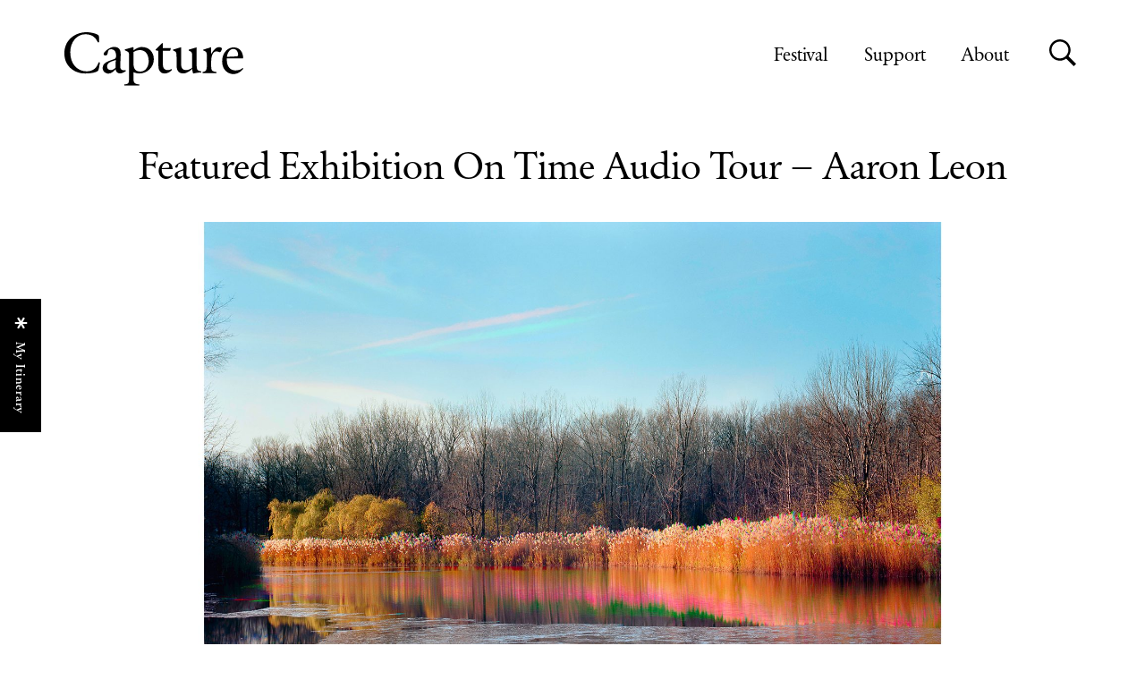

--- FILE ---
content_type: text/html; charset=UTF-8
request_url: https://capturephotofest.com/featured-exhibition-on-time-audio-tour-aaron-leon/
body_size: 33169
content:
<!DOCTYPE html>
<html dir="ltr" lang="en-CA" prefix="og: https://ogp.me/ns#">
<head>
	<meta charset="utf-8">
		<title>Featured Exhibition On Time Audio Tour – Aaron Leon - Capture Photography Festival</title>
	<meta name="viewport" content="width=device-width, initial-scale=1">
		<meta name="description" content="






Aaron Leon, Untitled 4, from the Altered Landscapes series, 2013–20, chromogenic print, 76.2 x 94.61 cm. Courtesy of the Artist.



English (2 minutes 54 seconds)




">	<script type='text/javascript' src='https://capturephotofest.com/wp-content/themes/capture/assets/js/lib/modernizr-custom.js'></script>


	<link rel="stylesheet" media="all" href="https://capturephotofest.com/wp-content/themes/capture/style.css?f7130d57=2.5.0" />

	<!--[if lt IE 9]>
	<script src="https://capturephotofest.com/wp-content/themes/capture/assets/bower_components/respond/dest/respond.min.js"></script>
	<![endif]-->

    <link rel="shortcut icon" href="https://capturephotofest.com/wp-content/themes/capture/assets/img/icons/favicon.ico" />
    <link rel="apple-touch-icon" sizes="180x180" href="https://capturephotofest.com/wp-content/themes/capture/assets/img/icons/apple-touch-icon.png">
    <link rel="icon" type="image/png" sizes="32x32" href="https://capturephotofest.com/wp-content/themes/capture/assets/img/icons/favicon-32x32.png">
    <link rel="icon" type="image/png" sizes="16x16" href="https://capturephotofest.com/wp-content/themes/capture/assets/img/icons/favicon-16x16.png">
    <link rel="manifest" href="https://capturephotofest.com/wp-content/themes/capture/assets/img/icons/site.webmanifest">

    <link rel="stylesheet" href="https://pro.fontawesome.com/releases/v5.14.0/css/all.css" integrity="sha384-VhBcF/php0Z/P5ZxlxaEx1GwqTQVIBu4G4giRWxTKOCjTxsPFETUDdVL5B6vYvOt" crossorigin="anonymous">

    <meta property="og:site_name" content="Capture Photography Festival">
<meta property="og:title" content="Featured Exhibition On Time Audio Tour &#8211; Aaron Leon">
<meta property="og:type" content="article">
<meta property="og:description" content="






Aaron Leon, Untitled 4, from the Altered Landscapes series, 2013–20, chromogenic print, 76.2 x 94.61 cm. Courtesy of the Artist.



English (2 minutes 54 seconds)




"><meta property="og:image" content="https://capturephotofest.com/wp-content/themes/capture/assets/img/feature-image-2018.jpg"><meta property="og:url" content="https://capturephotofest.com/featured-exhibition-on-time-audio-tour-aaron-leon/">

<meta name="twitter:card" content="summary">
<meta name="twitter:site" content="@capturephotofest">
<meta name="twitter:title" content="">
<meta name="twitter:description" content="






Aaron Leon, Untitled 4, from the Altered Landscapes series, 2013–20, chromogenic print, 76.2 x 94.61 cm. Courtesy of the Artist.



English (2 minutes 54 seconds)




"><meta name="twitter:image" content="https://capturephotofest.com/wp-content/themes/capture/assets/img/feature-image-2018.jpg">		<!-- Google tag (gtag.js) -->
<!-- Google tag (gtag.js) -->
	<script async src="https://www.googletagmanager.com/gtag/js?id=G-R9NZD1CJWP"></script>
	<script>
	window.dataLayer = window.dataLayer || [];
	function gtag(){dataLayer.push(arguments);}
	gtag('js', new Date());

	gtag('config', 'G-R9NZD1CJWP');
	</script>
		
		<!-- All in One SEO 4.9.3 - aioseo.com -->
	<meta name="description" content="Aaron Leon, Untitled 4, from the Altered Landscapes series, 2013–20, chromogenic print, 76.2 x 94.61 cm. Courtesy of the Artist. English (2 minutes 54 seconds)" />
	<meta name="robots" content="max-image-preview:large" />
	<link rel="canonical" href="https://capturephotofest.com/featured-exhibition-on-time-audio-tour-aaron-leon/" />
	<meta name="generator" content="All in One SEO (AIOSEO) 4.9.3" />
		<meta property="og:locale" content="en_US" />
		<meta property="og:site_name" content="Capture Photography Festival - Capture is an annual celebration of photography and lens-based art in Vancouver, Canada." />
		<meta property="og:type" content="article" />
		<meta property="og:title" content="Featured Exhibition On Time Audio Tour – Aaron Leon - Capture Photography Festival" />
		<meta property="og:description" content="Aaron Leon, Untitled 4, from the Altered Landscapes series, 2013–20, chromogenic print, 76.2 x 94.61 cm. Courtesy of the Artist. English (2 minutes 54 seconds)" />
		<meta property="og:url" content="https://capturephotofest.com/featured-exhibition-on-time-audio-tour-aaron-leon/" />
		<meta property="article:published_time" content="2024-03-13T16:19:27+00:00" />
		<meta property="article:modified_time" content="2024-04-01T19:00:38+00:00" />
		<meta name="twitter:card" content="summary_large_image" />
		<meta name="twitter:title" content="Featured Exhibition On Time Audio Tour – Aaron Leon - Capture Photography Festival" />
		<meta name="twitter:description" content="Aaron Leon, Untitled 4, from the Altered Landscapes series, 2013–20, chromogenic print, 76.2 x 94.61 cm. Courtesy of the Artist. English (2 minutes 54 seconds)" />
		<script type="application/ld+json" class="aioseo-schema">
			{"@context":"https:\/\/schema.org","@graph":[{"@type":"BreadcrumbList","@id":"https:\/\/capturephotofest.com\/featured-exhibition-on-time-audio-tour-aaron-leon\/#breadcrumblist","itemListElement":[{"@type":"ListItem","@id":"https:\/\/capturephotofest.com#listItem","position":1,"name":"Home","item":"https:\/\/capturephotofest.com","nextItem":{"@type":"ListItem","@id":"https:\/\/capturephotofest.com\/featured-exhibition-on-time-audio-tour-aaron-leon\/#listItem","name":"Featured Exhibition On Time Audio Tour &#8211; Aaron Leon"}},{"@type":"ListItem","@id":"https:\/\/capturephotofest.com\/featured-exhibition-on-time-audio-tour-aaron-leon\/#listItem","position":2,"name":"Featured Exhibition On Time Audio Tour &#8211; Aaron Leon","previousItem":{"@type":"ListItem","@id":"https:\/\/capturephotofest.com#listItem","name":"Home"}}]},{"@type":"Organization","@id":"https:\/\/capturephotofest.com\/#organization","name":"Capture Photography Festival","description":"Capture is an annual celebration of photography and lens-based art in Vancouver, Canada.","url":"https:\/\/capturephotofest.com\/"},{"@type":"WebPage","@id":"https:\/\/capturephotofest.com\/featured-exhibition-on-time-audio-tour-aaron-leon\/#webpage","url":"https:\/\/capturephotofest.com\/featured-exhibition-on-time-audio-tour-aaron-leon\/","name":"Featured Exhibition On Time Audio Tour \u2013 Aaron Leon - Capture Photography Festival","description":"Aaron Leon, Untitled 4, from the Altered Landscapes series, 2013\u201320, chromogenic print, 76.2 x 94.61 cm. Courtesy of the Artist. English (2 minutes 54 seconds)","inLanguage":"en-CA","isPartOf":{"@id":"https:\/\/capturephotofest.com\/#website"},"breadcrumb":{"@id":"https:\/\/capturephotofest.com\/featured-exhibition-on-time-audio-tour-aaron-leon\/#breadcrumblist"},"datePublished":"2024-03-13T09:19:27-07:00","dateModified":"2024-04-01T12:00:38-07:00"},{"@type":"WebSite","@id":"https:\/\/capturephotofest.com\/#website","url":"https:\/\/capturephotofest.com\/","name":"Capture Photography Festival","description":"Capture is an annual celebration of photography and lens-based art in Vancouver, Canada.","inLanguage":"en-CA","publisher":{"@id":"https:\/\/capturephotofest.com\/#organization"}}]}
		</script>
		<!-- All in One SEO -->


	<!-- This site is optimized with the Yoast SEO plugin v26.8 - https://yoast.com/product/yoast-seo-wordpress/ -->
	<link rel="canonical" href="https://capturephotofest.com/featured-exhibition-on-time-audio-tour-aaron-leon/" />
	<meta property="og:locale" content="en_US" />
	<meta property="og:type" content="article" />
	<meta property="og:title" content="Featured Exhibition On Time Audio Tour - Aaron Leon - Capture Photography Festival" />
	<meta property="og:description" content="Aaron Leon, Untitled 4, from the Altered Landscapes series, 2013–20, chromogenic print, 76.2 x 94.61 cm. Courtesy of the Artist. English (2 minutes 54 seconds)" />
	<meta property="og:url" content="https://capturephotofest.com/featured-exhibition-on-time-audio-tour-aaron-leon/" />
	<meta property="og:site_name" content="Capture Photography Festival" />
	<meta property="article:publisher" content="https://www.facebook.com/CapturePhotoFest" />
	<meta property="article:modified_time" content="2024-04-01T19:00:38+00:00" />
	<meta property="og:image" content="https://capturephotofest.com/wp-content/uploads/2024/03/ALeon_WEB.jpg" />
	<meta name="twitter:card" content="summary_large_image" />
	<meta name="twitter:label1" content="Est. reading time" />
	<meta name="twitter:data1" content="1 minute" />
	<script type="application/ld+json" class="yoast-schema-graph">{"@context":"https://schema.org","@graph":[{"@type":"WebPage","@id":"https://capturephotofest.com/featured-exhibition-on-time-audio-tour-aaron-leon/","url":"https://capturephotofest.com/featured-exhibition-on-time-audio-tour-aaron-leon/","name":"Featured Exhibition On Time Audio Tour - Aaron Leon - Capture Photography Festival","isPartOf":{"@id":"https://capturephotofest.com/#website"},"primaryImageOfPage":{"@id":"https://capturephotofest.com/featured-exhibition-on-time-audio-tour-aaron-leon/#primaryimage"},"image":{"@id":"https://capturephotofest.com/featured-exhibition-on-time-audio-tour-aaron-leon/#primaryimage"},"thumbnailUrl":"https://capturephotofest.com/wp-content/uploads/2024/03/ALeon_WEB.jpg","datePublished":"2024-03-13T16:19:27+00:00","dateModified":"2024-04-01T19:00:38+00:00","breadcrumb":{"@id":"https://capturephotofest.com/featured-exhibition-on-time-audio-tour-aaron-leon/#breadcrumb"},"inLanguage":"en-CA","potentialAction":[{"@type":"ReadAction","target":["https://capturephotofest.com/featured-exhibition-on-time-audio-tour-aaron-leon/"]}]},{"@type":"ImageObject","inLanguage":"en-CA","@id":"https://capturephotofest.com/featured-exhibition-on-time-audio-tour-aaron-leon/#primaryimage","url":"https://capturephotofest.com/wp-content/uploads/2024/03/ALeon_WEB.jpg","contentUrl":"https://capturephotofest.com/wp-content/uploads/2024/03/ALeon_WEB.jpg","width":1800,"height":1200},{"@type":"BreadcrumbList","@id":"https://capturephotofest.com/featured-exhibition-on-time-audio-tour-aaron-leon/#breadcrumb","itemListElement":[{"@type":"ListItem","position":1,"name":"Home","item":"https://capturephotofest.com/"},{"@type":"ListItem","position":2,"name":"Featured Exhibition On Time Audio Tour &#8211; Aaron Leon"}]},{"@type":"WebSite","@id":"https://capturephotofest.com/#website","url":"https://capturephotofest.com/","name":"Capture Photography Festival","description":"Capture is an annual celebration of photography and lens-based art in Vancouver, Canada.","potentialAction":[{"@type":"SearchAction","target":{"@type":"EntryPoint","urlTemplate":"https://capturephotofest.com/?s={search_term_string}"},"query-input":{"@type":"PropertyValueSpecification","valueRequired":true,"valueName":"search_term_string"}}],"inLanguage":"en-CA"}]}</script>
	<!-- / Yoast SEO plugin. -->


<link rel='dns-prefetch' href='//cdnjs.cloudflare.com' />
<link rel="alternate" title="oEmbed (JSON)" type="application/json+oembed" href="https://capturephotofest.com/wp-json/oembed/1.0/embed?url=https%3A%2F%2Fcapturephotofest.com%2Ffeatured-exhibition-on-time-audio-tour-aaron-leon%2F" />
<link rel="alternate" title="oEmbed (XML)" type="text/xml+oembed" href="https://capturephotofest.com/wp-json/oembed/1.0/embed?url=https%3A%2F%2Fcapturephotofest.com%2Ffeatured-exhibition-on-time-audio-tour-aaron-leon%2F&#038;format=xml" />
		<!-- This site uses the Google Analytics by MonsterInsights plugin v9.11.1 - Using Analytics tracking - https://www.monsterinsights.com/ -->
							<script src="//www.googletagmanager.com/gtag/js?id=G-3H2WFEJ1NK"  data-cfasync="false" data-wpfc-render="false" type="text/javascript" async></script>
			<script data-cfasync="false" data-wpfc-render="false" type="text/javascript">
				var mi_version = '9.11.1';
				var mi_track_user = true;
				var mi_no_track_reason = '';
								var MonsterInsightsDefaultLocations = {"page_location":"https:\/\/capturephotofest.com\/featured-exhibition-on-time-audio-tour-aaron-leon\/"};
								if ( typeof MonsterInsightsPrivacyGuardFilter === 'function' ) {
					var MonsterInsightsLocations = (typeof MonsterInsightsExcludeQuery === 'object') ? MonsterInsightsPrivacyGuardFilter( MonsterInsightsExcludeQuery ) : MonsterInsightsPrivacyGuardFilter( MonsterInsightsDefaultLocations );
				} else {
					var MonsterInsightsLocations = (typeof MonsterInsightsExcludeQuery === 'object') ? MonsterInsightsExcludeQuery : MonsterInsightsDefaultLocations;
				}

								var disableStrs = [
										'ga-disable-G-3H2WFEJ1NK',
									];

				/* Function to detect opted out users */
				function __gtagTrackerIsOptedOut() {
					for (var index = 0; index < disableStrs.length; index++) {
						if (document.cookie.indexOf(disableStrs[index] + '=true') > -1) {
							return true;
						}
					}

					return false;
				}

				/* Disable tracking if the opt-out cookie exists. */
				if (__gtagTrackerIsOptedOut()) {
					for (var index = 0; index < disableStrs.length; index++) {
						window[disableStrs[index]] = true;
					}
				}

				/* Opt-out function */
				function __gtagTrackerOptout() {
					for (var index = 0; index < disableStrs.length; index++) {
						document.cookie = disableStrs[index] + '=true; expires=Thu, 31 Dec 2099 23:59:59 UTC; path=/';
						window[disableStrs[index]] = true;
					}
				}

				if ('undefined' === typeof gaOptout) {
					function gaOptout() {
						__gtagTrackerOptout();
					}
				}
								window.dataLayer = window.dataLayer || [];

				window.MonsterInsightsDualTracker = {
					helpers: {},
					trackers: {},
				};
				if (mi_track_user) {
					function __gtagDataLayer() {
						dataLayer.push(arguments);
					}

					function __gtagTracker(type, name, parameters) {
						if (!parameters) {
							parameters = {};
						}

						if (parameters.send_to) {
							__gtagDataLayer.apply(null, arguments);
							return;
						}

						if (type === 'event') {
														parameters.send_to = monsterinsights_frontend.v4_id;
							var hookName = name;
							if (typeof parameters['event_category'] !== 'undefined') {
								hookName = parameters['event_category'] + ':' + name;
							}

							if (typeof MonsterInsightsDualTracker.trackers[hookName] !== 'undefined') {
								MonsterInsightsDualTracker.trackers[hookName](parameters);
							} else {
								__gtagDataLayer('event', name, parameters);
							}
							
						} else {
							__gtagDataLayer.apply(null, arguments);
						}
					}

					__gtagTracker('js', new Date());
					__gtagTracker('set', {
						'developer_id.dZGIzZG': true,
											});
					if ( MonsterInsightsLocations.page_location ) {
						__gtagTracker('set', MonsterInsightsLocations);
					}
										__gtagTracker('config', 'G-3H2WFEJ1NK', {"forceSSL":"true","link_attribution":"true"} );
										window.gtag = __gtagTracker;										(function () {
						/* https://developers.google.com/analytics/devguides/collection/analyticsjs/ */
						/* ga and __gaTracker compatibility shim. */
						var noopfn = function () {
							return null;
						};
						var newtracker = function () {
							return new Tracker();
						};
						var Tracker = function () {
							return null;
						};
						var p = Tracker.prototype;
						p.get = noopfn;
						p.set = noopfn;
						p.send = function () {
							var args = Array.prototype.slice.call(arguments);
							args.unshift('send');
							__gaTracker.apply(null, args);
						};
						var __gaTracker = function () {
							var len = arguments.length;
							if (len === 0) {
								return;
							}
							var f = arguments[len - 1];
							if (typeof f !== 'object' || f === null || typeof f.hitCallback !== 'function') {
								if ('send' === arguments[0]) {
									var hitConverted, hitObject = false, action;
									if ('event' === arguments[1]) {
										if ('undefined' !== typeof arguments[3]) {
											hitObject = {
												'eventAction': arguments[3],
												'eventCategory': arguments[2],
												'eventLabel': arguments[4],
												'value': arguments[5] ? arguments[5] : 1,
											}
										}
									}
									if ('pageview' === arguments[1]) {
										if ('undefined' !== typeof arguments[2]) {
											hitObject = {
												'eventAction': 'page_view',
												'page_path': arguments[2],
											}
										}
									}
									if (typeof arguments[2] === 'object') {
										hitObject = arguments[2];
									}
									if (typeof arguments[5] === 'object') {
										Object.assign(hitObject, arguments[5]);
									}
									if ('undefined' !== typeof arguments[1].hitType) {
										hitObject = arguments[1];
										if ('pageview' === hitObject.hitType) {
											hitObject.eventAction = 'page_view';
										}
									}
									if (hitObject) {
										action = 'timing' === arguments[1].hitType ? 'timing_complete' : hitObject.eventAction;
										hitConverted = mapArgs(hitObject);
										__gtagTracker('event', action, hitConverted);
									}
								}
								return;
							}

							function mapArgs(args) {
								var arg, hit = {};
								var gaMap = {
									'eventCategory': 'event_category',
									'eventAction': 'event_action',
									'eventLabel': 'event_label',
									'eventValue': 'event_value',
									'nonInteraction': 'non_interaction',
									'timingCategory': 'event_category',
									'timingVar': 'name',
									'timingValue': 'value',
									'timingLabel': 'event_label',
									'page': 'page_path',
									'location': 'page_location',
									'title': 'page_title',
									'referrer' : 'page_referrer',
								};
								for (arg in args) {
																		if (!(!args.hasOwnProperty(arg) || !gaMap.hasOwnProperty(arg))) {
										hit[gaMap[arg]] = args[arg];
									} else {
										hit[arg] = args[arg];
									}
								}
								return hit;
							}

							try {
								f.hitCallback();
							} catch (ex) {
							}
						};
						__gaTracker.create = newtracker;
						__gaTracker.getByName = newtracker;
						__gaTracker.getAll = function () {
							return [];
						};
						__gaTracker.remove = noopfn;
						__gaTracker.loaded = true;
						window['__gaTracker'] = __gaTracker;
					})();
									} else {
										console.log("");
					(function () {
						function __gtagTracker() {
							return null;
						}

						window['__gtagTracker'] = __gtagTracker;
						window['gtag'] = __gtagTracker;
					})();
									}
			</script>
							<!-- / Google Analytics by MonsterInsights -->
		<style id='wp-img-auto-sizes-contain-inline-css' type='text/css'>
img:is([sizes=auto i],[sizes^="auto," i]){contain-intrinsic-size:3000px 1500px}
/*# sourceURL=wp-img-auto-sizes-contain-inline-css */
</style>
<link rel='stylesheet' id='sbi_styles-css' href='https://capturephotofest.com/wp-content/plugins/instagram-feed/css/sbi-styles.min.css?ver=6.10.0' type='text/css' media='all' />
<style id='wp-emoji-styles-inline-css' type='text/css'>

	img.wp-smiley, img.emoji {
		display: inline !important;
		border: none !important;
		box-shadow: none !important;
		height: 1em !important;
		width: 1em !important;
		margin: 0 0.07em !important;
		vertical-align: -0.1em !important;
		background: none !important;
		padding: 0 !important;
	}
/*# sourceURL=wp-emoji-styles-inline-css */
</style>
<style id='wp-block-library-inline-css' type='text/css'>
:root{--wp-block-synced-color:#7a00df;--wp-block-synced-color--rgb:122,0,223;--wp-bound-block-color:var(--wp-block-synced-color);--wp-editor-canvas-background:#ddd;--wp-admin-theme-color:#007cba;--wp-admin-theme-color--rgb:0,124,186;--wp-admin-theme-color-darker-10:#006ba1;--wp-admin-theme-color-darker-10--rgb:0,107,160.5;--wp-admin-theme-color-darker-20:#005a87;--wp-admin-theme-color-darker-20--rgb:0,90,135;--wp-admin-border-width-focus:2px}@media (min-resolution:192dpi){:root{--wp-admin-border-width-focus:1.5px}}.wp-element-button{cursor:pointer}:root .has-very-light-gray-background-color{background-color:#eee}:root .has-very-dark-gray-background-color{background-color:#313131}:root .has-very-light-gray-color{color:#eee}:root .has-very-dark-gray-color{color:#313131}:root .has-vivid-green-cyan-to-vivid-cyan-blue-gradient-background{background:linear-gradient(135deg,#00d084,#0693e3)}:root .has-purple-crush-gradient-background{background:linear-gradient(135deg,#34e2e4,#4721fb 50%,#ab1dfe)}:root .has-hazy-dawn-gradient-background{background:linear-gradient(135deg,#faaca8,#dad0ec)}:root .has-subdued-olive-gradient-background{background:linear-gradient(135deg,#fafae1,#67a671)}:root .has-atomic-cream-gradient-background{background:linear-gradient(135deg,#fdd79a,#004a59)}:root .has-nightshade-gradient-background{background:linear-gradient(135deg,#330968,#31cdcf)}:root .has-midnight-gradient-background{background:linear-gradient(135deg,#020381,#2874fc)}:root{--wp--preset--font-size--normal:16px;--wp--preset--font-size--huge:42px}.has-regular-font-size{font-size:1em}.has-larger-font-size{font-size:2.625em}.has-normal-font-size{font-size:var(--wp--preset--font-size--normal)}.has-huge-font-size{font-size:var(--wp--preset--font-size--huge)}.has-text-align-center{text-align:center}.has-text-align-left{text-align:left}.has-text-align-right{text-align:right}.has-fit-text{white-space:nowrap!important}#end-resizable-editor-section{display:none}.aligncenter{clear:both}.items-justified-left{justify-content:flex-start}.items-justified-center{justify-content:center}.items-justified-right{justify-content:flex-end}.items-justified-space-between{justify-content:space-between}.screen-reader-text{border:0;clip-path:inset(50%);height:1px;margin:-1px;overflow:hidden;padding:0;position:absolute;width:1px;word-wrap:normal!important}.screen-reader-text:focus{background-color:#ddd;clip-path:none;color:#444;display:block;font-size:1em;height:auto;left:5px;line-height:normal;padding:15px 23px 14px;text-decoration:none;top:5px;width:auto;z-index:100000}html :where(.has-border-color){border-style:solid}html :where([style*=border-top-color]){border-top-style:solid}html :where([style*=border-right-color]){border-right-style:solid}html :where([style*=border-bottom-color]){border-bottom-style:solid}html :where([style*=border-left-color]){border-left-style:solid}html :where([style*=border-width]){border-style:solid}html :where([style*=border-top-width]){border-top-style:solid}html :where([style*=border-right-width]){border-right-style:solid}html :where([style*=border-bottom-width]){border-bottom-style:solid}html :where([style*=border-left-width]){border-left-style:solid}html :where(img[class*=wp-image-]){height:auto;max-width:100%}:where(figure){margin:0 0 1em}html :where(.is-position-sticky){--wp-admin--admin-bar--position-offset:var(--wp-admin--admin-bar--height,0px)}@media screen and (max-width:600px){html :where(.is-position-sticky){--wp-admin--admin-bar--position-offset:0px}}

/*# sourceURL=wp-block-library-inline-css */
</style><style id='wp-block-gallery-inline-css' type='text/css'>
.blocks-gallery-grid:not(.has-nested-images),.wp-block-gallery:not(.has-nested-images){display:flex;flex-wrap:wrap;list-style-type:none;margin:0;padding:0}.blocks-gallery-grid:not(.has-nested-images) .blocks-gallery-image,.blocks-gallery-grid:not(.has-nested-images) .blocks-gallery-item,.wp-block-gallery:not(.has-nested-images) .blocks-gallery-image,.wp-block-gallery:not(.has-nested-images) .blocks-gallery-item{display:flex;flex-direction:column;flex-grow:1;justify-content:center;margin:0 1em 1em 0;position:relative;width:calc(50% - 1em)}.blocks-gallery-grid:not(.has-nested-images) .blocks-gallery-image:nth-of-type(2n),.blocks-gallery-grid:not(.has-nested-images) .blocks-gallery-item:nth-of-type(2n),.wp-block-gallery:not(.has-nested-images) .blocks-gallery-image:nth-of-type(2n),.wp-block-gallery:not(.has-nested-images) .blocks-gallery-item:nth-of-type(2n){margin-right:0}.blocks-gallery-grid:not(.has-nested-images) .blocks-gallery-image figure,.blocks-gallery-grid:not(.has-nested-images) .blocks-gallery-item figure,.wp-block-gallery:not(.has-nested-images) .blocks-gallery-image figure,.wp-block-gallery:not(.has-nested-images) .blocks-gallery-item figure{align-items:flex-end;display:flex;height:100%;justify-content:flex-start;margin:0}.blocks-gallery-grid:not(.has-nested-images) .blocks-gallery-image img,.blocks-gallery-grid:not(.has-nested-images) .blocks-gallery-item img,.wp-block-gallery:not(.has-nested-images) .blocks-gallery-image img,.wp-block-gallery:not(.has-nested-images) .blocks-gallery-item img{display:block;height:auto;max-width:100%;width:auto}.blocks-gallery-grid:not(.has-nested-images) .blocks-gallery-image figcaption,.blocks-gallery-grid:not(.has-nested-images) .blocks-gallery-item figcaption,.wp-block-gallery:not(.has-nested-images) .blocks-gallery-image figcaption,.wp-block-gallery:not(.has-nested-images) .blocks-gallery-item figcaption{background:linear-gradient(0deg,#000000b3,#0000004d 70%,#0000);bottom:0;box-sizing:border-box;color:#fff;font-size:.8em;margin:0;max-height:100%;overflow:auto;padding:3em .77em .7em;position:absolute;text-align:center;width:100%;z-index:2}.blocks-gallery-grid:not(.has-nested-images) .blocks-gallery-image figcaption img,.blocks-gallery-grid:not(.has-nested-images) .blocks-gallery-item figcaption img,.wp-block-gallery:not(.has-nested-images) .blocks-gallery-image figcaption img,.wp-block-gallery:not(.has-nested-images) .blocks-gallery-item figcaption img{display:inline}.blocks-gallery-grid:not(.has-nested-images) figcaption,.wp-block-gallery:not(.has-nested-images) figcaption{flex-grow:1}.blocks-gallery-grid:not(.has-nested-images).is-cropped .blocks-gallery-image a,.blocks-gallery-grid:not(.has-nested-images).is-cropped .blocks-gallery-image img,.blocks-gallery-grid:not(.has-nested-images).is-cropped .blocks-gallery-item a,.blocks-gallery-grid:not(.has-nested-images).is-cropped .blocks-gallery-item img,.wp-block-gallery:not(.has-nested-images).is-cropped .blocks-gallery-image a,.wp-block-gallery:not(.has-nested-images).is-cropped .blocks-gallery-image img,.wp-block-gallery:not(.has-nested-images).is-cropped .blocks-gallery-item a,.wp-block-gallery:not(.has-nested-images).is-cropped .blocks-gallery-item img{flex:1;height:100%;object-fit:cover;width:100%}.blocks-gallery-grid:not(.has-nested-images).columns-1 .blocks-gallery-image,.blocks-gallery-grid:not(.has-nested-images).columns-1 .blocks-gallery-item,.wp-block-gallery:not(.has-nested-images).columns-1 .blocks-gallery-image,.wp-block-gallery:not(.has-nested-images).columns-1 .blocks-gallery-item{margin-right:0;width:100%}@media (min-width:600px){.blocks-gallery-grid:not(.has-nested-images).columns-3 .blocks-gallery-image,.blocks-gallery-grid:not(.has-nested-images).columns-3 .blocks-gallery-item,.wp-block-gallery:not(.has-nested-images).columns-3 .blocks-gallery-image,.wp-block-gallery:not(.has-nested-images).columns-3 .blocks-gallery-item{margin-right:1em;width:calc(33.33333% - .66667em)}.blocks-gallery-grid:not(.has-nested-images).columns-4 .blocks-gallery-image,.blocks-gallery-grid:not(.has-nested-images).columns-4 .blocks-gallery-item,.wp-block-gallery:not(.has-nested-images).columns-4 .blocks-gallery-image,.wp-block-gallery:not(.has-nested-images).columns-4 .blocks-gallery-item{margin-right:1em;width:calc(25% - .75em)}.blocks-gallery-grid:not(.has-nested-images).columns-5 .blocks-gallery-image,.blocks-gallery-grid:not(.has-nested-images).columns-5 .blocks-gallery-item,.wp-block-gallery:not(.has-nested-images).columns-5 .blocks-gallery-image,.wp-block-gallery:not(.has-nested-images).columns-5 .blocks-gallery-item{margin-right:1em;width:calc(20% - .8em)}.blocks-gallery-grid:not(.has-nested-images).columns-6 .blocks-gallery-image,.blocks-gallery-grid:not(.has-nested-images).columns-6 .blocks-gallery-item,.wp-block-gallery:not(.has-nested-images).columns-6 .blocks-gallery-image,.wp-block-gallery:not(.has-nested-images).columns-6 .blocks-gallery-item{margin-right:1em;width:calc(16.66667% - .83333em)}.blocks-gallery-grid:not(.has-nested-images).columns-7 .blocks-gallery-image,.blocks-gallery-grid:not(.has-nested-images).columns-7 .blocks-gallery-item,.wp-block-gallery:not(.has-nested-images).columns-7 .blocks-gallery-image,.wp-block-gallery:not(.has-nested-images).columns-7 .blocks-gallery-item{margin-right:1em;width:calc(14.28571% - .85714em)}.blocks-gallery-grid:not(.has-nested-images).columns-8 .blocks-gallery-image,.blocks-gallery-grid:not(.has-nested-images).columns-8 .blocks-gallery-item,.wp-block-gallery:not(.has-nested-images).columns-8 .blocks-gallery-image,.wp-block-gallery:not(.has-nested-images).columns-8 .blocks-gallery-item{margin-right:1em;width:calc(12.5% - .875em)}.blocks-gallery-grid:not(.has-nested-images).columns-1 .blocks-gallery-image:nth-of-type(1n),.blocks-gallery-grid:not(.has-nested-images).columns-1 .blocks-gallery-item:nth-of-type(1n),.blocks-gallery-grid:not(.has-nested-images).columns-2 .blocks-gallery-image:nth-of-type(2n),.blocks-gallery-grid:not(.has-nested-images).columns-2 .blocks-gallery-item:nth-of-type(2n),.blocks-gallery-grid:not(.has-nested-images).columns-3 .blocks-gallery-image:nth-of-type(3n),.blocks-gallery-grid:not(.has-nested-images).columns-3 .blocks-gallery-item:nth-of-type(3n),.blocks-gallery-grid:not(.has-nested-images).columns-4 .blocks-gallery-image:nth-of-type(4n),.blocks-gallery-grid:not(.has-nested-images).columns-4 .blocks-gallery-item:nth-of-type(4n),.blocks-gallery-grid:not(.has-nested-images).columns-5 .blocks-gallery-image:nth-of-type(5n),.blocks-gallery-grid:not(.has-nested-images).columns-5 .blocks-gallery-item:nth-of-type(5n),.blocks-gallery-grid:not(.has-nested-images).columns-6 .blocks-gallery-image:nth-of-type(6n),.blocks-gallery-grid:not(.has-nested-images).columns-6 .blocks-gallery-item:nth-of-type(6n),.blocks-gallery-grid:not(.has-nested-images).columns-7 .blocks-gallery-image:nth-of-type(7n),.blocks-gallery-grid:not(.has-nested-images).columns-7 .blocks-gallery-item:nth-of-type(7n),.blocks-gallery-grid:not(.has-nested-images).columns-8 .blocks-gallery-image:nth-of-type(8n),.blocks-gallery-grid:not(.has-nested-images).columns-8 .blocks-gallery-item:nth-of-type(8n),.wp-block-gallery:not(.has-nested-images).columns-1 .blocks-gallery-image:nth-of-type(1n),.wp-block-gallery:not(.has-nested-images).columns-1 .blocks-gallery-item:nth-of-type(1n),.wp-block-gallery:not(.has-nested-images).columns-2 .blocks-gallery-image:nth-of-type(2n),.wp-block-gallery:not(.has-nested-images).columns-2 .blocks-gallery-item:nth-of-type(2n),.wp-block-gallery:not(.has-nested-images).columns-3 .blocks-gallery-image:nth-of-type(3n),.wp-block-gallery:not(.has-nested-images).columns-3 .blocks-gallery-item:nth-of-type(3n),.wp-block-gallery:not(.has-nested-images).columns-4 .blocks-gallery-image:nth-of-type(4n),.wp-block-gallery:not(.has-nested-images).columns-4 .blocks-gallery-item:nth-of-type(4n),.wp-block-gallery:not(.has-nested-images).columns-5 .blocks-gallery-image:nth-of-type(5n),.wp-block-gallery:not(.has-nested-images).columns-5 .blocks-gallery-item:nth-of-type(5n),.wp-block-gallery:not(.has-nested-images).columns-6 .blocks-gallery-image:nth-of-type(6n),.wp-block-gallery:not(.has-nested-images).columns-6 .blocks-gallery-item:nth-of-type(6n),.wp-block-gallery:not(.has-nested-images).columns-7 .blocks-gallery-image:nth-of-type(7n),.wp-block-gallery:not(.has-nested-images).columns-7 .blocks-gallery-item:nth-of-type(7n),.wp-block-gallery:not(.has-nested-images).columns-8 .blocks-gallery-image:nth-of-type(8n),.wp-block-gallery:not(.has-nested-images).columns-8 .blocks-gallery-item:nth-of-type(8n){margin-right:0}}.blocks-gallery-grid:not(.has-nested-images) .blocks-gallery-image:last-child,.blocks-gallery-grid:not(.has-nested-images) .blocks-gallery-item:last-child,.wp-block-gallery:not(.has-nested-images) .blocks-gallery-image:last-child,.wp-block-gallery:not(.has-nested-images) .blocks-gallery-item:last-child{margin-right:0}.blocks-gallery-grid:not(.has-nested-images).alignleft,.blocks-gallery-grid:not(.has-nested-images).alignright,.wp-block-gallery:not(.has-nested-images).alignleft,.wp-block-gallery:not(.has-nested-images).alignright{max-width:420px;width:100%}.blocks-gallery-grid:not(.has-nested-images).aligncenter .blocks-gallery-item figure,.wp-block-gallery:not(.has-nested-images).aligncenter .blocks-gallery-item figure{justify-content:center}.wp-block-gallery:not(.is-cropped) .blocks-gallery-item{align-self:flex-start}figure.wp-block-gallery.has-nested-images{align-items:normal}.wp-block-gallery.has-nested-images figure.wp-block-image:not(#individual-image){margin:0;width:calc(50% - var(--wp--style--unstable-gallery-gap, 16px)/2)}.wp-block-gallery.has-nested-images figure.wp-block-image{box-sizing:border-box;display:flex;flex-direction:column;flex-grow:1;justify-content:center;max-width:100%;position:relative}.wp-block-gallery.has-nested-images figure.wp-block-image>a,.wp-block-gallery.has-nested-images figure.wp-block-image>div{flex-direction:column;flex-grow:1;margin:0}.wp-block-gallery.has-nested-images figure.wp-block-image img{display:block;height:auto;max-width:100%!important;width:auto}.wp-block-gallery.has-nested-images figure.wp-block-image figcaption,.wp-block-gallery.has-nested-images figure.wp-block-image:has(figcaption):before{bottom:0;left:0;max-height:100%;position:absolute;right:0}.wp-block-gallery.has-nested-images figure.wp-block-image:has(figcaption):before{backdrop-filter:blur(3px);content:"";height:100%;-webkit-mask-image:linear-gradient(0deg,#000 20%,#0000);mask-image:linear-gradient(0deg,#000 20%,#0000);max-height:40%;pointer-events:none}.wp-block-gallery.has-nested-images figure.wp-block-image figcaption{box-sizing:border-box;color:#fff;font-size:13px;margin:0;overflow:auto;padding:1em;text-align:center;text-shadow:0 0 1.5px #000}.wp-block-gallery.has-nested-images figure.wp-block-image figcaption::-webkit-scrollbar{height:12px;width:12px}.wp-block-gallery.has-nested-images figure.wp-block-image figcaption::-webkit-scrollbar-track{background-color:initial}.wp-block-gallery.has-nested-images figure.wp-block-image figcaption::-webkit-scrollbar-thumb{background-clip:padding-box;background-color:initial;border:3px solid #0000;border-radius:8px}.wp-block-gallery.has-nested-images figure.wp-block-image figcaption:focus-within::-webkit-scrollbar-thumb,.wp-block-gallery.has-nested-images figure.wp-block-image figcaption:focus::-webkit-scrollbar-thumb,.wp-block-gallery.has-nested-images figure.wp-block-image figcaption:hover::-webkit-scrollbar-thumb{background-color:#fffc}.wp-block-gallery.has-nested-images figure.wp-block-image figcaption{scrollbar-color:#0000 #0000;scrollbar-gutter:stable both-edges;scrollbar-width:thin}.wp-block-gallery.has-nested-images figure.wp-block-image figcaption:focus,.wp-block-gallery.has-nested-images figure.wp-block-image figcaption:focus-within,.wp-block-gallery.has-nested-images figure.wp-block-image figcaption:hover{scrollbar-color:#fffc #0000}.wp-block-gallery.has-nested-images figure.wp-block-image figcaption{will-change:transform}@media (hover:none){.wp-block-gallery.has-nested-images figure.wp-block-image figcaption{scrollbar-color:#fffc #0000}}.wp-block-gallery.has-nested-images figure.wp-block-image figcaption{background:linear-gradient(0deg,#0006,#0000)}.wp-block-gallery.has-nested-images figure.wp-block-image figcaption img{display:inline}.wp-block-gallery.has-nested-images figure.wp-block-image figcaption a{color:inherit}.wp-block-gallery.has-nested-images figure.wp-block-image.has-custom-border img{box-sizing:border-box}.wp-block-gallery.has-nested-images figure.wp-block-image.has-custom-border>a,.wp-block-gallery.has-nested-images figure.wp-block-image.has-custom-border>div,.wp-block-gallery.has-nested-images figure.wp-block-image.is-style-rounded>a,.wp-block-gallery.has-nested-images figure.wp-block-image.is-style-rounded>div{flex:1 1 auto}.wp-block-gallery.has-nested-images figure.wp-block-image.has-custom-border figcaption,.wp-block-gallery.has-nested-images figure.wp-block-image.is-style-rounded figcaption{background:none;color:inherit;flex:initial;margin:0;padding:10px 10px 9px;position:relative;text-shadow:none}.wp-block-gallery.has-nested-images figure.wp-block-image.has-custom-border:before,.wp-block-gallery.has-nested-images figure.wp-block-image.is-style-rounded:before{content:none}.wp-block-gallery.has-nested-images figcaption{flex-basis:100%;flex-grow:1;text-align:center}.wp-block-gallery.has-nested-images:not(.is-cropped) figure.wp-block-image:not(#individual-image){margin-bottom:auto;margin-top:0}.wp-block-gallery.has-nested-images.is-cropped figure.wp-block-image:not(#individual-image){align-self:inherit}.wp-block-gallery.has-nested-images.is-cropped figure.wp-block-image:not(#individual-image)>a,.wp-block-gallery.has-nested-images.is-cropped figure.wp-block-image:not(#individual-image)>div:not(.components-drop-zone){display:flex}.wp-block-gallery.has-nested-images.is-cropped figure.wp-block-image:not(#individual-image) a,.wp-block-gallery.has-nested-images.is-cropped figure.wp-block-image:not(#individual-image) img{flex:1 0 0%;height:100%;object-fit:cover;width:100%}.wp-block-gallery.has-nested-images.columns-1 figure.wp-block-image:not(#individual-image){width:100%}@media (min-width:600px){.wp-block-gallery.has-nested-images.columns-3 figure.wp-block-image:not(#individual-image){width:calc(33.33333% - var(--wp--style--unstable-gallery-gap, 16px)*.66667)}.wp-block-gallery.has-nested-images.columns-4 figure.wp-block-image:not(#individual-image){width:calc(25% - var(--wp--style--unstable-gallery-gap, 16px)*.75)}.wp-block-gallery.has-nested-images.columns-5 figure.wp-block-image:not(#individual-image){width:calc(20% - var(--wp--style--unstable-gallery-gap, 16px)*.8)}.wp-block-gallery.has-nested-images.columns-6 figure.wp-block-image:not(#individual-image){width:calc(16.66667% - var(--wp--style--unstable-gallery-gap, 16px)*.83333)}.wp-block-gallery.has-nested-images.columns-7 figure.wp-block-image:not(#individual-image){width:calc(14.28571% - var(--wp--style--unstable-gallery-gap, 16px)*.85714)}.wp-block-gallery.has-nested-images.columns-8 figure.wp-block-image:not(#individual-image){width:calc(12.5% - var(--wp--style--unstable-gallery-gap, 16px)*.875)}.wp-block-gallery.has-nested-images.columns-default figure.wp-block-image:not(#individual-image){width:calc(33.33% - var(--wp--style--unstable-gallery-gap, 16px)*.66667)}.wp-block-gallery.has-nested-images.columns-default figure.wp-block-image:not(#individual-image):first-child:nth-last-child(2),.wp-block-gallery.has-nested-images.columns-default figure.wp-block-image:not(#individual-image):first-child:nth-last-child(2)~figure.wp-block-image:not(#individual-image){width:calc(50% - var(--wp--style--unstable-gallery-gap, 16px)*.5)}.wp-block-gallery.has-nested-images.columns-default figure.wp-block-image:not(#individual-image):first-child:last-child{width:100%}}.wp-block-gallery.has-nested-images.alignleft,.wp-block-gallery.has-nested-images.alignright{max-width:420px;width:100%}.wp-block-gallery.has-nested-images.aligncenter{justify-content:center}
/*# sourceURL=https://capturephotofest.com/wp-includes/blocks/gallery/style.min.css */
</style>
<style id='wp-block-image-inline-css' type='text/css'>
.wp-block-image>a,.wp-block-image>figure>a{display:inline-block}.wp-block-image img{box-sizing:border-box;height:auto;max-width:100%;vertical-align:bottom}@media not (prefers-reduced-motion){.wp-block-image img.hide{visibility:hidden}.wp-block-image img.show{animation:show-content-image .4s}}.wp-block-image[style*=border-radius] img,.wp-block-image[style*=border-radius]>a{border-radius:inherit}.wp-block-image.has-custom-border img{box-sizing:border-box}.wp-block-image.aligncenter{text-align:center}.wp-block-image.alignfull>a,.wp-block-image.alignwide>a{width:100%}.wp-block-image.alignfull img,.wp-block-image.alignwide img{height:auto;width:100%}.wp-block-image .aligncenter,.wp-block-image .alignleft,.wp-block-image .alignright,.wp-block-image.aligncenter,.wp-block-image.alignleft,.wp-block-image.alignright{display:table}.wp-block-image .aligncenter>figcaption,.wp-block-image .alignleft>figcaption,.wp-block-image .alignright>figcaption,.wp-block-image.aligncenter>figcaption,.wp-block-image.alignleft>figcaption,.wp-block-image.alignright>figcaption{caption-side:bottom;display:table-caption}.wp-block-image .alignleft{float:left;margin:.5em 1em .5em 0}.wp-block-image .alignright{float:right;margin:.5em 0 .5em 1em}.wp-block-image .aligncenter{margin-left:auto;margin-right:auto}.wp-block-image :where(figcaption){margin-bottom:1em;margin-top:.5em}.wp-block-image.is-style-circle-mask img{border-radius:9999px}@supports ((-webkit-mask-image:none) or (mask-image:none)) or (-webkit-mask-image:none){.wp-block-image.is-style-circle-mask img{border-radius:0;-webkit-mask-image:url('data:image/svg+xml;utf8,<svg viewBox="0 0 100 100" xmlns="http://www.w3.org/2000/svg"><circle cx="50" cy="50" r="50"/></svg>');mask-image:url('data:image/svg+xml;utf8,<svg viewBox="0 0 100 100" xmlns="http://www.w3.org/2000/svg"><circle cx="50" cy="50" r="50"/></svg>');mask-mode:alpha;-webkit-mask-position:center;mask-position:center;-webkit-mask-repeat:no-repeat;mask-repeat:no-repeat;-webkit-mask-size:contain;mask-size:contain}}:root :where(.wp-block-image.is-style-rounded img,.wp-block-image .is-style-rounded img){border-radius:9999px}.wp-block-image figure{margin:0}.wp-lightbox-container{display:flex;flex-direction:column;position:relative}.wp-lightbox-container img{cursor:zoom-in}.wp-lightbox-container img:hover+button{opacity:1}.wp-lightbox-container button{align-items:center;backdrop-filter:blur(16px) saturate(180%);background-color:#5a5a5a40;border:none;border-radius:4px;cursor:zoom-in;display:flex;height:20px;justify-content:center;opacity:0;padding:0;position:absolute;right:16px;text-align:center;top:16px;width:20px;z-index:100}@media not (prefers-reduced-motion){.wp-lightbox-container button{transition:opacity .2s ease}}.wp-lightbox-container button:focus-visible{outline:3px auto #5a5a5a40;outline:3px auto -webkit-focus-ring-color;outline-offset:3px}.wp-lightbox-container button:hover{cursor:pointer;opacity:1}.wp-lightbox-container button:focus{opacity:1}.wp-lightbox-container button:focus,.wp-lightbox-container button:hover,.wp-lightbox-container button:not(:hover):not(:active):not(.has-background){background-color:#5a5a5a40;border:none}.wp-lightbox-overlay{box-sizing:border-box;cursor:zoom-out;height:100vh;left:0;overflow:hidden;position:fixed;top:0;visibility:hidden;width:100%;z-index:100000}.wp-lightbox-overlay .close-button{align-items:center;cursor:pointer;display:flex;justify-content:center;min-height:40px;min-width:40px;padding:0;position:absolute;right:calc(env(safe-area-inset-right) + 16px);top:calc(env(safe-area-inset-top) + 16px);z-index:5000000}.wp-lightbox-overlay .close-button:focus,.wp-lightbox-overlay .close-button:hover,.wp-lightbox-overlay .close-button:not(:hover):not(:active):not(.has-background){background:none;border:none}.wp-lightbox-overlay .lightbox-image-container{height:var(--wp--lightbox-container-height);left:50%;overflow:hidden;position:absolute;top:50%;transform:translate(-50%,-50%);transform-origin:top left;width:var(--wp--lightbox-container-width);z-index:9999999999}.wp-lightbox-overlay .wp-block-image{align-items:center;box-sizing:border-box;display:flex;height:100%;justify-content:center;margin:0;position:relative;transform-origin:0 0;width:100%;z-index:3000000}.wp-lightbox-overlay .wp-block-image img{height:var(--wp--lightbox-image-height);min-height:var(--wp--lightbox-image-height);min-width:var(--wp--lightbox-image-width);width:var(--wp--lightbox-image-width)}.wp-lightbox-overlay .wp-block-image figcaption{display:none}.wp-lightbox-overlay button{background:none;border:none}.wp-lightbox-overlay .scrim{background-color:#fff;height:100%;opacity:.9;position:absolute;width:100%;z-index:2000000}.wp-lightbox-overlay.active{visibility:visible}@media not (prefers-reduced-motion){.wp-lightbox-overlay.active{animation:turn-on-visibility .25s both}.wp-lightbox-overlay.active img{animation:turn-on-visibility .35s both}.wp-lightbox-overlay.show-closing-animation:not(.active){animation:turn-off-visibility .35s both}.wp-lightbox-overlay.show-closing-animation:not(.active) img{animation:turn-off-visibility .25s both}.wp-lightbox-overlay.zoom.active{animation:none;opacity:1;visibility:visible}.wp-lightbox-overlay.zoom.active .lightbox-image-container{animation:lightbox-zoom-in .4s}.wp-lightbox-overlay.zoom.active .lightbox-image-container img{animation:none}.wp-lightbox-overlay.zoom.active .scrim{animation:turn-on-visibility .4s forwards}.wp-lightbox-overlay.zoom.show-closing-animation:not(.active){animation:none}.wp-lightbox-overlay.zoom.show-closing-animation:not(.active) .lightbox-image-container{animation:lightbox-zoom-out .4s}.wp-lightbox-overlay.zoom.show-closing-animation:not(.active) .lightbox-image-container img{animation:none}.wp-lightbox-overlay.zoom.show-closing-animation:not(.active) .scrim{animation:turn-off-visibility .4s forwards}}@keyframes show-content-image{0%{visibility:hidden}99%{visibility:hidden}to{visibility:visible}}@keyframes turn-on-visibility{0%{opacity:0}to{opacity:1}}@keyframes turn-off-visibility{0%{opacity:1;visibility:visible}99%{opacity:0;visibility:visible}to{opacity:0;visibility:hidden}}@keyframes lightbox-zoom-in{0%{transform:translate(calc((-100vw + var(--wp--lightbox-scrollbar-width))/2 + var(--wp--lightbox-initial-left-position)),calc(-50vh + var(--wp--lightbox-initial-top-position))) scale(var(--wp--lightbox-scale))}to{transform:translate(-50%,-50%) scale(1)}}@keyframes lightbox-zoom-out{0%{transform:translate(-50%,-50%) scale(1);visibility:visible}99%{visibility:visible}to{transform:translate(calc((-100vw + var(--wp--lightbox-scrollbar-width))/2 + var(--wp--lightbox-initial-left-position)),calc(-50vh + var(--wp--lightbox-initial-top-position))) scale(var(--wp--lightbox-scale));visibility:hidden}}
/*# sourceURL=https://capturephotofest.com/wp-includes/blocks/image/style.min.css */
</style>
<style id='wp-block-audio-inline-css' type='text/css'>
.wp-block-audio{box-sizing:border-box}.wp-block-audio :where(figcaption){margin-bottom:1em;margin-top:.5em}.wp-block-audio audio{min-width:300px;width:100%}
/*# sourceURL=https://capturephotofest.com/wp-includes/blocks/audio/style.min.css */
</style>
<style id='global-styles-inline-css' type='text/css'>
:root{--wp--preset--aspect-ratio--square: 1;--wp--preset--aspect-ratio--4-3: 4/3;--wp--preset--aspect-ratio--3-4: 3/4;--wp--preset--aspect-ratio--3-2: 3/2;--wp--preset--aspect-ratio--2-3: 2/3;--wp--preset--aspect-ratio--16-9: 16/9;--wp--preset--aspect-ratio--9-16: 9/16;--wp--preset--color--black: #000000;--wp--preset--color--cyan-bluish-gray: #abb8c3;--wp--preset--color--white: #ffffff;--wp--preset--color--pale-pink: #f78da7;--wp--preset--color--vivid-red: #cf2e2e;--wp--preset--color--luminous-vivid-orange: #ff6900;--wp--preset--color--luminous-vivid-amber: #fcb900;--wp--preset--color--light-green-cyan: #7bdcb5;--wp--preset--color--vivid-green-cyan: #00d084;--wp--preset--color--pale-cyan-blue: #8ed1fc;--wp--preset--color--vivid-cyan-blue: #0693e3;--wp--preset--color--vivid-purple: #9b51e0;--wp--preset--gradient--vivid-cyan-blue-to-vivid-purple: linear-gradient(135deg,rgb(6,147,227) 0%,rgb(155,81,224) 100%);--wp--preset--gradient--light-green-cyan-to-vivid-green-cyan: linear-gradient(135deg,rgb(122,220,180) 0%,rgb(0,208,130) 100%);--wp--preset--gradient--luminous-vivid-amber-to-luminous-vivid-orange: linear-gradient(135deg,rgb(252,185,0) 0%,rgb(255,105,0) 100%);--wp--preset--gradient--luminous-vivid-orange-to-vivid-red: linear-gradient(135deg,rgb(255,105,0) 0%,rgb(207,46,46) 100%);--wp--preset--gradient--very-light-gray-to-cyan-bluish-gray: linear-gradient(135deg,rgb(238,238,238) 0%,rgb(169,184,195) 100%);--wp--preset--gradient--cool-to-warm-spectrum: linear-gradient(135deg,rgb(74,234,220) 0%,rgb(151,120,209) 20%,rgb(207,42,186) 40%,rgb(238,44,130) 60%,rgb(251,105,98) 80%,rgb(254,248,76) 100%);--wp--preset--gradient--blush-light-purple: linear-gradient(135deg,rgb(255,206,236) 0%,rgb(152,150,240) 100%);--wp--preset--gradient--blush-bordeaux: linear-gradient(135deg,rgb(254,205,165) 0%,rgb(254,45,45) 50%,rgb(107,0,62) 100%);--wp--preset--gradient--luminous-dusk: linear-gradient(135deg,rgb(255,203,112) 0%,rgb(199,81,192) 50%,rgb(65,88,208) 100%);--wp--preset--gradient--pale-ocean: linear-gradient(135deg,rgb(255,245,203) 0%,rgb(182,227,212) 50%,rgb(51,167,181) 100%);--wp--preset--gradient--electric-grass: linear-gradient(135deg,rgb(202,248,128) 0%,rgb(113,206,126) 100%);--wp--preset--gradient--midnight: linear-gradient(135deg,rgb(2,3,129) 0%,rgb(40,116,252) 100%);--wp--preset--font-size--small: 13px;--wp--preset--font-size--medium: 20px;--wp--preset--font-size--large: 36px;--wp--preset--font-size--x-large: 42px;--wp--preset--spacing--20: 0.44rem;--wp--preset--spacing--30: 0.67rem;--wp--preset--spacing--40: 1rem;--wp--preset--spacing--50: 1.5rem;--wp--preset--spacing--60: 2.25rem;--wp--preset--spacing--70: 3.38rem;--wp--preset--spacing--80: 5.06rem;--wp--preset--shadow--natural: 6px 6px 9px rgba(0, 0, 0, 0.2);--wp--preset--shadow--deep: 12px 12px 50px rgba(0, 0, 0, 0.4);--wp--preset--shadow--sharp: 6px 6px 0px rgba(0, 0, 0, 0.2);--wp--preset--shadow--outlined: 6px 6px 0px -3px rgb(255, 255, 255), 6px 6px rgb(0, 0, 0);--wp--preset--shadow--crisp: 6px 6px 0px rgb(0, 0, 0);}:where(.is-layout-flex){gap: 0.5em;}:where(.is-layout-grid){gap: 0.5em;}body .is-layout-flex{display: flex;}.is-layout-flex{flex-wrap: wrap;align-items: center;}.is-layout-flex > :is(*, div){margin: 0;}body .is-layout-grid{display: grid;}.is-layout-grid > :is(*, div){margin: 0;}:where(.wp-block-columns.is-layout-flex){gap: 2em;}:where(.wp-block-columns.is-layout-grid){gap: 2em;}:where(.wp-block-post-template.is-layout-flex){gap: 1.25em;}:where(.wp-block-post-template.is-layout-grid){gap: 1.25em;}.has-black-color{color: var(--wp--preset--color--black) !important;}.has-cyan-bluish-gray-color{color: var(--wp--preset--color--cyan-bluish-gray) !important;}.has-white-color{color: var(--wp--preset--color--white) !important;}.has-pale-pink-color{color: var(--wp--preset--color--pale-pink) !important;}.has-vivid-red-color{color: var(--wp--preset--color--vivid-red) !important;}.has-luminous-vivid-orange-color{color: var(--wp--preset--color--luminous-vivid-orange) !important;}.has-luminous-vivid-amber-color{color: var(--wp--preset--color--luminous-vivid-amber) !important;}.has-light-green-cyan-color{color: var(--wp--preset--color--light-green-cyan) !important;}.has-vivid-green-cyan-color{color: var(--wp--preset--color--vivid-green-cyan) !important;}.has-pale-cyan-blue-color{color: var(--wp--preset--color--pale-cyan-blue) !important;}.has-vivid-cyan-blue-color{color: var(--wp--preset--color--vivid-cyan-blue) !important;}.has-vivid-purple-color{color: var(--wp--preset--color--vivid-purple) !important;}.has-black-background-color{background-color: var(--wp--preset--color--black) !important;}.has-cyan-bluish-gray-background-color{background-color: var(--wp--preset--color--cyan-bluish-gray) !important;}.has-white-background-color{background-color: var(--wp--preset--color--white) !important;}.has-pale-pink-background-color{background-color: var(--wp--preset--color--pale-pink) !important;}.has-vivid-red-background-color{background-color: var(--wp--preset--color--vivid-red) !important;}.has-luminous-vivid-orange-background-color{background-color: var(--wp--preset--color--luminous-vivid-orange) !important;}.has-luminous-vivid-amber-background-color{background-color: var(--wp--preset--color--luminous-vivid-amber) !important;}.has-light-green-cyan-background-color{background-color: var(--wp--preset--color--light-green-cyan) !important;}.has-vivid-green-cyan-background-color{background-color: var(--wp--preset--color--vivid-green-cyan) !important;}.has-pale-cyan-blue-background-color{background-color: var(--wp--preset--color--pale-cyan-blue) !important;}.has-vivid-cyan-blue-background-color{background-color: var(--wp--preset--color--vivid-cyan-blue) !important;}.has-vivid-purple-background-color{background-color: var(--wp--preset--color--vivid-purple) !important;}.has-black-border-color{border-color: var(--wp--preset--color--black) !important;}.has-cyan-bluish-gray-border-color{border-color: var(--wp--preset--color--cyan-bluish-gray) !important;}.has-white-border-color{border-color: var(--wp--preset--color--white) !important;}.has-pale-pink-border-color{border-color: var(--wp--preset--color--pale-pink) !important;}.has-vivid-red-border-color{border-color: var(--wp--preset--color--vivid-red) !important;}.has-luminous-vivid-orange-border-color{border-color: var(--wp--preset--color--luminous-vivid-orange) !important;}.has-luminous-vivid-amber-border-color{border-color: var(--wp--preset--color--luminous-vivid-amber) !important;}.has-light-green-cyan-border-color{border-color: var(--wp--preset--color--light-green-cyan) !important;}.has-vivid-green-cyan-border-color{border-color: var(--wp--preset--color--vivid-green-cyan) !important;}.has-pale-cyan-blue-border-color{border-color: var(--wp--preset--color--pale-cyan-blue) !important;}.has-vivid-cyan-blue-border-color{border-color: var(--wp--preset--color--vivid-cyan-blue) !important;}.has-vivid-purple-border-color{border-color: var(--wp--preset--color--vivid-purple) !important;}.has-vivid-cyan-blue-to-vivid-purple-gradient-background{background: var(--wp--preset--gradient--vivid-cyan-blue-to-vivid-purple) !important;}.has-light-green-cyan-to-vivid-green-cyan-gradient-background{background: var(--wp--preset--gradient--light-green-cyan-to-vivid-green-cyan) !important;}.has-luminous-vivid-amber-to-luminous-vivid-orange-gradient-background{background: var(--wp--preset--gradient--luminous-vivid-amber-to-luminous-vivid-orange) !important;}.has-luminous-vivid-orange-to-vivid-red-gradient-background{background: var(--wp--preset--gradient--luminous-vivid-orange-to-vivid-red) !important;}.has-very-light-gray-to-cyan-bluish-gray-gradient-background{background: var(--wp--preset--gradient--very-light-gray-to-cyan-bluish-gray) !important;}.has-cool-to-warm-spectrum-gradient-background{background: var(--wp--preset--gradient--cool-to-warm-spectrum) !important;}.has-blush-light-purple-gradient-background{background: var(--wp--preset--gradient--blush-light-purple) !important;}.has-blush-bordeaux-gradient-background{background: var(--wp--preset--gradient--blush-bordeaux) !important;}.has-luminous-dusk-gradient-background{background: var(--wp--preset--gradient--luminous-dusk) !important;}.has-pale-ocean-gradient-background{background: var(--wp--preset--gradient--pale-ocean) !important;}.has-electric-grass-gradient-background{background: var(--wp--preset--gradient--electric-grass) !important;}.has-midnight-gradient-background{background: var(--wp--preset--gradient--midnight) !important;}.has-small-font-size{font-size: var(--wp--preset--font-size--small) !important;}.has-medium-font-size{font-size: var(--wp--preset--font-size--medium) !important;}.has-large-font-size{font-size: var(--wp--preset--font-size--large) !important;}.has-x-large-font-size{font-size: var(--wp--preset--font-size--x-large) !important;}
/*# sourceURL=global-styles-inline-css */
</style>
<style id='core-block-supports-inline-css' type='text/css'>
.wp-block-gallery.wp-block-gallery-1{--wp--style--unstable-gallery-gap:var( --wp--style--gallery-gap-default, var( --gallery-block--gutter-size, var( --wp--style--block-gap, 0.5em ) ) );gap:var( --wp--style--gallery-gap-default, var( --gallery-block--gutter-size, var( --wp--style--block-gap, 0.5em ) ) );}
/*# sourceURL=core-block-supports-inline-css */
</style>

<style id='classic-theme-styles-inline-css' type='text/css'>
/*! This file is auto-generated */
.wp-block-button__link{color:#fff;background-color:#32373c;border-radius:9999px;box-shadow:none;text-decoration:none;padding:calc(.667em + 2px) calc(1.333em + 2px);font-size:1.125em}.wp-block-file__button{background:#32373c;color:#fff;text-decoration:none}
/*# sourceURL=/wp-includes/css/classic-themes.min.css */
</style>
<link rel='stylesheet' id='sparkjoy_member_style-css' href='https://capturephotofest.com/wp-content/plugins/sparkjoy-member-management/assets/css/style.css?ver=1.0' type='text/css' media='all' />
<link rel='stylesheet' id='select2_style-css' href='https://capturephotofest.com/wp-content/plugins/sparkjoy-member-management/assets/css/select2.min.css?ver=1.0' type='text/css' media='all' />
<link rel='stylesheet' id='capture_photo_member_style-css' href='https://capturephotofest.com/wp-content/plugins/capture-photo-member-management-extension/assets/css/style.css?ver=6.9' type='text/css' media='all' />
<link rel='stylesheet' id='font_awesome-css' href='https://capturephotofest.com/wp-content/plugins/capture-photo-member-management-extension/assets/css/font-awesome.min.css?ver=6.9' type='text/css' media='all' />
<link rel='stylesheet' id='sjmailsub_style-css' href='https://capturephotofest.com/wp-content/plugins/capture-photo-member-management-extension/assets/css/sjmail-style.css?ver=0.1' type='text/css' media='all' />
<link rel='stylesheet' id='select_2_style-css' href='https://capturephotofest.com/wp-content/plugins/capture-photo-member-management-extension/assets/css/select2.min.css?ver=0.1' type='text/css' media='all' />
<link rel='stylesheet' id='woocommerce-layout-css' href='https://capturephotofest.com/wp-content/plugins/woocommerce/assets/css/woocommerce-layout.css?ver=10.4.3' type='text/css' media='all' />
<link rel='stylesheet' id='woocommerce-smallscreen-css' href='https://capturephotofest.com/wp-content/plugins/woocommerce/assets/css/woocommerce-smallscreen.css?ver=10.4.3' type='text/css' media='only screen and (max-width: 768px)' />
<link rel='stylesheet' id='woocommerce-general-css' href='https://capturephotofest.com/wp-content/plugins/woocommerce/assets/css/woocommerce.css?ver=10.4.3' type='text/css' media='all' />
<style id='woocommerce-inline-inline-css' type='text/css'>
.woocommerce form .form-row .required { visibility: visible; }
/*# sourceURL=woocommerce-inline-inline-css */
</style>
<link rel='stylesheet' id='wt-smart-coupon-for-woo-css' href='https://capturephotofest.com/wp-content/plugins/wt-smart-coupons-for-woocommerce/public/css/wt-smart-coupon-public.css?ver=2.2.7' type='text/css' media='all' />
<link rel='stylesheet' id='dashicons-css' href='https://capturephotofest.com/wp-includes/css/dashicons.min.css?ver=6.9' type='text/css' media='all' />
<link rel='stylesheet' id='acf-global-css' href='https://capturephotofest.com/wp-content/plugins/advanced-custom-fields-pro/assets/build/css/acf-global.min.css?ver=6.7.0.2' type='text/css' media='all' />
<link rel='stylesheet' id='acf-input-css' href='https://capturephotofest.com/wp-content/plugins/advanced-custom-fields-pro/assets/build/css/acf-input.min.css?ver=6.7.0.2' type='text/css' media='all' />
<link rel='stylesheet' id='acf-pro-input-css' href='https://capturephotofest.com/wp-content/plugins/advanced-custom-fields-pro/assets/build/css/pro/acf-pro-input.min.css?ver=6.7.0.2' type='text/css' media='all' />
<link rel='stylesheet' id='select2-css' href='https://capturephotofest.com/wp-content/plugins/woocommerce/assets/css/select2.css?ver=10.4.3' type='text/css' media='all' />
<link rel='stylesheet' id='acf-datepicker-css' href='https://capturephotofest.com/wp-content/plugins/advanced-custom-fields-pro/assets/inc/datepicker/jquery-ui.min.css?ver=1.11.4' type='text/css' media='all' />
<link rel='stylesheet' id='acf-timepicker-css' href='https://capturephotofest.com/wp-content/plugins/advanced-custom-fields-pro/assets/inc/timepicker/jquery-ui-timepicker-addon.min.css?ver=1.6.1' type='text/css' media='all' />
<link rel='stylesheet' id='wp-color-picker-css' href='https://capturephotofest.com/wp-admin/css/color-picker.min.css?ver=6.9' type='text/css' media='all' />
<link rel='stylesheet' id='sj-style-css' href='https://capturephotofest.com/wp-content/themes/capture/sparkjoy-style.css?ver=6.9' type='text/css' media='all' />
<link rel='stylesheet' id='wp-block-paragraph-css' href='https://capturephotofest.com/wp-includes/blocks/paragraph/style.min.css?ver=6.9' type='text/css' media='all' />
<script type="text/javascript" src="https://capturephotofest.com/wp-content/plugins/google-analytics-for-wordpress/assets/js/frontend-gtag.js?ver=9.11.1" id="monsterinsights-frontend-script-js" async="async" data-wp-strategy="async"></script>
<script data-cfasync="false" data-wpfc-render="false" type="text/javascript" id='monsterinsights-frontend-script-js-extra'>/* <![CDATA[ */
var monsterinsights_frontend = {"js_events_tracking":"true","download_extensions":"doc,pdf,ppt,zip,xls,docx,pptx,xlsx","inbound_paths":"[{\"path\":\"\\\/go\\\/\",\"label\":\"affiliate\"},{\"path\":\"\\\/recommend\\\/\",\"label\":\"affiliate\"}]","home_url":"https:\/\/capturephotofest.com","hash_tracking":"false","v4_id":"G-3H2WFEJ1NK"};/* ]]> */
</script>
<script type="text/javascript" src="https://capturephotofest.com/wp-includes/js/jquery/jquery.min.js?ver=3.7.1" id="jquery-core-js"></script>
<script type="text/javascript" src="https://capturephotofest.com/wp-includes/js/jquery/jquery-migrate.min.js?ver=3.4.1" id="jquery-migrate-js"></script>
<script type="text/javascript" src="https://capturephotofest.com/wp-includes/js/jquery/ui/core.min.js?ver=1.13.3" id="jquery-ui-core-js"></script>
<script type="text/javascript" src="https://capturephotofest.com/wp-includes/js/jquery/ui/datepicker.min.js?ver=1.13.3" id="jquery-ui-datepicker-js"></script>
<script type="text/javascript" id="jquery-ui-datepicker-js-after">
/* <![CDATA[ */
jQuery(function(jQuery){jQuery.datepicker.setDefaults({"closeText":"Close","currentText":"Today","monthNames":["January","February","March","April","May","June","July","August","September","October","November","December"],"monthNamesShort":["Jan","Feb","Mar","Apr","May","Jun","Jul","Aug","Sep","Oct","Nov","Dec"],"nextText":"Next","prevText":"Previous","dayNames":["Sunday","Monday","Tuesday","Wednesday","Thursday","Friday","Saturday"],"dayNamesShort":["Sun","Mon","Tue","Wed","Thu","Fri","Sat"],"dayNamesMin":["S","M","T","W","T","F","S"],"dateFormat":"MM d, yy","firstDay":0,"isRTL":false});});
//# sourceURL=jquery-ui-datepicker-js-after
/* ]]> */
</script>
<script type="text/javascript" src="https://capturephotofest.com/wp-includes/js/jquery/ui/controlgroup.min.js?ver=1.13.3" id="jquery-ui-controlgroup-js"></script>
<script type="text/javascript" src="https://capturephotofest.com/wp-includes/js/jquery/ui/checkboxradio.min.js?ver=1.13.3" id="jquery-ui-checkboxradio-js"></script>
<script type="text/javascript" src="https://capturephotofest.com/wp-includes/js/jquery/ui/button.min.js?ver=1.13.3" id="jquery-ui-button-js"></script>
<script type="text/javascript" src="https://capturephotofest.com/wp-includes/js/jquery/ui/tabs.min.js?ver=1.13.3" id="jquery-ui-tabs-js"></script>
<script type="text/javascript" src="https://capturephotofest.com/wp-includes/js/jquery/ui/mouse.min.js?ver=1.13.3" id="jquery-ui-mouse-js"></script>
<script type="text/javascript" src="https://capturephotofest.com/wp-includes/js/jquery/ui/sortable.min.js?ver=1.13.3" id="jquery-ui-sortable-js"></script>
<script type="text/javascript" src="https://capturephotofest.com/wp-includes/js/jquery/ui/draggable.min.js?ver=1.13.3" id="jquery-ui-draggable-js"></script>
<script type="text/javascript" src="https://capturephotofest.com/wp-includes/js/jquery/ui/droppable.min.js?ver=1.13.3" id="jquery-ui-droppable-js"></script>
<script type="text/javascript" src="https://capturephotofest.com/wp-includes/js/jquery/ui/selectable.min.js?ver=1.13.3" id="jquery-ui-selectable-js"></script>
<script type="text/javascript" src="https://capturephotofest.com/wp-includes/js/jquery/ui/resizable.min.js?ver=1.13.3" id="jquery-ui-resizable-js"></script>
<script type="text/javascript" src="https://capturephotofest.com/wp-includes/js/jquery/ui/dialog.min.js?ver=1.13.3" id="jquery-ui-dialog-js"></script>
<script type="text/javascript" src="https://capturephotofest.com/wp-includes/js/jquery/ui/slider.min.js?ver=1.13.3" id="jquery-ui-slider-js"></script>
<script type="text/javascript" src="https://capturephotofest.com/wp-includes/js/jquery/ui/menu.min.js?ver=1.13.3" id="jquery-ui-menu-js"></script>
<script type="text/javascript" src="https://capturephotofest.com/wp-includes/js/dist/dom-ready.min.js?ver=f77871ff7694fffea381" id="wp-dom-ready-js"></script>
<script type="text/javascript" src="https://capturephotofest.com/wp-includes/js/dist/hooks.min.js?ver=dd5603f07f9220ed27f1" id="wp-hooks-js"></script>
<script type="text/javascript" src="https://capturephotofest.com/wp-includes/js/dist/i18n.min.js?ver=c26c3dc7bed366793375" id="wp-i18n-js"></script>
<script type="text/javascript" id="wp-i18n-js-after">
/* <![CDATA[ */
wp.i18n.setLocaleData( { 'text direction\u0004ltr': [ 'ltr' ] } );
//# sourceURL=wp-i18n-js-after
/* ]]> */
</script>
<script type="text/javascript" id="wp-a11y-js-translations">
/* <![CDATA[ */
( function( domain, translations ) {
	var localeData = translations.locale_data[ domain ] || translations.locale_data.messages;
	localeData[""].domain = domain;
	wp.i18n.setLocaleData( localeData, domain );
} )( "default", {"translation-revision-date":"2025-11-20 20:46:18+0000","generator":"GlotPress\/4.0.3","domain":"messages","locale_data":{"messages":{"":{"domain":"messages","plural-forms":"nplurals=2; plural=n != 1;","lang":"en_CA"},"Notifications":["Notifications"]}},"comment":{"reference":"wp-includes\/js\/dist\/a11y.js"}} );
//# sourceURL=wp-a11y-js-translations
/* ]]> */
</script>
<script type="text/javascript" src="https://capturephotofest.com/wp-includes/js/dist/a11y.min.js?ver=cb460b4676c94bd228ed" id="wp-a11y-js"></script>
<script type="text/javascript" src="https://capturephotofest.com/wp-includes/js/jquery/ui/autocomplete.min.js?ver=1.13.3" id="jquery-ui-autocomplete-js"></script>
<script type="text/javascript" src="https://capturephotofest.com/wp-includes/js/jquery/ui/progressbar.min.js?ver=1.13.3" id="jquery-ui-progressbar-js"></script>
<script type="text/javascript" src="https://capturephotofest.com/wp-content/plugins/sparkjoy-member-management/js/jquery.leanModal.min.js?ver=1" id="leanModal-js"></script>
<script type="text/javascript" id="core_helper_script-js-extra">
/* <![CDATA[ */
var ajax_obj = {"nonce":"043f04d612","ajax_url":"https://capturephotofest.com/wp-admin/admin-ajax.php"};
//# sourceURL=core_helper_script-js-extra
/* ]]> */
</script>
<script type="text/javascript" src="https://capturephotofest.com/wp-content/plugins/sparkjoy-member-management/js/core_script.js?ver=1" id="core_helper_script-js"></script>
<script type="text/javascript" src="https://capturephotofest.com/wp-content/plugins/sparkjoy-member-management/js/frontend_script.js?ver=1" id="frontend_helper_script-js"></script>
<script type="text/javascript" src="https://capturephotofest.com/wp-includes/js/jquery/jquery.color.min.js?ver=3.0.0" id="jquery-color-js"></script>
<script type="text/javascript" id="core_capture_photo_addon_helper_script-js-extra">
/* <![CDATA[ */
var ajax_obj = {"nonce":"043f04d612","ajax_url":"https://capturephotofest.com/wp-admin/admin-ajax.php"};
//# sourceURL=core_capture_photo_addon_helper_script-js-extra
/* ]]> */
</script>
<script type="text/javascript" src="https://capturephotofest.com/wp-content/plugins/capture-photo-member-management-extension/js/core_script.js?ver=6.9" id="core_capture_photo_addon_helper_script-js"></script>
<script type="text/javascript" src="https://capturephotofest.com/wp-content/plugins/capture-photo-member-management-extension/js/frontend_script.js?ver=6.9" id="frontend_capture_photo_addon_helper_script-js"></script>
<script type="text/javascript" src="https://capturephotofest.com/wp-content/plugins/capture-photo-member-management-extension/js/chart.min.js?ver=2.7.2" id="chart_js-js"></script>
<script type="text/javascript" src="https://capturephotofest.com/wp-content/plugins/capture-photo-member-management-extension/js/select2.min.js?ver=4.0.6-rc.0" id="select_2-js"></script>
<script type="text/javascript" src="https://capturephotofest.com/wp-content/plugins/woocommerce/assets/js/jquery-blockui/jquery.blockUI.min.js?ver=2.7.0-wc.10.4.3" id="wc-jquery-blockui-js" defer="defer" data-wp-strategy="defer"></script>
<script type="text/javascript" src="https://capturephotofest.com/wp-content/plugins/woocommerce/assets/js/js-cookie/js.cookie.min.js?ver=2.1.4-wc.10.4.3" id="wc-js-cookie-js" defer="defer" data-wp-strategy="defer"></script>
<script type="text/javascript" id="woocommerce-js-extra">
/* <![CDATA[ */
var woocommerce_params = {"ajax_url":"/wp-admin/admin-ajax.php","wc_ajax_url":"/?wc-ajax=%%endpoint%%","i18n_password_show":"Show password","i18n_password_hide":"Hide password"};
//# sourceURL=woocommerce-js-extra
/* ]]> */
</script>
<script type="text/javascript" src="https://capturephotofest.com/wp-content/plugins/woocommerce/assets/js/frontend/woocommerce.min.js?ver=10.4.3" id="woocommerce-js" defer="defer" data-wp-strategy="defer"></script>
<script type="text/javascript" id="wt-smart-coupon-for-woo-js-extra">
/* <![CDATA[ */
var WTSmartCouponOBJ = {"ajaxurl":"https://capturephotofest.com/wp-admin/admin-ajax.php","wc_ajax_url":"https://capturephotofest.com/?wc-ajax=","nonces":{"public":"1a1c08102c","apply_coupon":"1df0fbc198"},"labels":{"please_wait":"Please wait...","choose_variation":"Please choose a variation","error":"Error !!!"},"shipping_method":[],"payment_method":"","is_cart":""};
//# sourceURL=wt-smart-coupon-for-woo-js-extra
/* ]]> */
</script>
<script type="text/javascript" src="https://capturephotofest.com/wp-content/plugins/wt-smart-coupons-for-woocommerce/public/js/wt-smart-coupon-public.js?ver=2.2.7" id="wt-smart-coupon-for-woo-js"></script>
<script type="text/javascript" src="https://capturephotofest.com/wp-content/plugins/advanced-custom-fields-pro/assets/build/js/acf.min.js?ver=6.7.0.2" id="acf-js"></script>
<script type="text/javascript" src="https://capturephotofest.com/wp-content/plugins/advanced-custom-fields-pro/assets/build/js/acf-input.min.js?ver=6.7.0.2" id="acf-input-js"></script>
<script type="text/javascript" src="https://capturephotofest.com/wp-content/plugins/advanced-custom-fields-pro/assets/build/js/pro/acf-pro-input.min.js?ver=6.7.0.2" id="acf-pro-input-js"></script>
<script type="text/javascript" src="https://capturephotofest.com/wp-content/plugins/advanced-custom-fields-pro/assets/build/js/pro/acf-pro-ui-options-page.min.js?ver=6.7.0.2" id="acf-pro-ui-options-page-js"></script>
<script type="text/javascript" src="https://capturephotofest.com/wp-content/plugins/advanced-custom-fields-pro/assets/inc/timepicker/jquery-ui-timepicker-addon.min.js?ver=1.6.1" id="acf-timepicker-js"></script>
<script type="text/javascript" src="https://capturephotofest.com/wp-includes/js/jquery/jquery.ui.touch-punch.js?ver=0.2.2" id="jquery-touch-punch-js"></script>
<script type="text/javascript" src="https://capturephotofest.com/wp-admin/js/iris.min.js?ver=1.0.7" id="iris-js"></script>
<script type="text/javascript" id="wp-color-picker-js-translations">
/* <![CDATA[ */
( function( domain, translations ) {
	var localeData = translations.locale_data[ domain ] || translations.locale_data.messages;
	localeData[""].domain = domain;
	wp.i18n.setLocaleData( localeData, domain );
} )( "default", {"translation-revision-date":"2025-11-25 13:29:02+0000","generator":"GlotPress\/4.0.3","domain":"messages","locale_data":{"messages":{"":{"domain":"messages","plural-forms":"nplurals=2; plural=n != 1;","lang":"en_CA"},"Clear color":["Clear colour"],"Select default color":["Select default colour"],"Color value":["Colour value"],"Select Color":["Select a Colour"],"Clear":["Clear"],"Default":["Default"]}},"comment":{"reference":"wp-admin\/js\/color-picker.js"}} );
//# sourceURL=wp-color-picker-js-translations
/* ]]> */
</script>
<script type="text/javascript" src="https://capturephotofest.com/wp-admin/js/color-picker.min.js?ver=6.9" id="wp-color-picker-js"></script>
<script type="text/javascript" src="https://capturephotofest.com/wp-content/plugins/advanced-custom-fields-pro/assets/inc/color-picker-alpha/wp-color-picker-alpha.js?ver=3.0.0" id="acf-color-picker-alpha-js"></script>
<link rel="https://api.w.org/" href="https://capturephotofest.com/wp-json/" /><link rel="alternate" title="JSON" type="application/json" href="https://capturephotofest.com/wp-json/wp/v2/pages/27777" /><link rel="EditURI" type="application/rsd+xml" title="RSD" href="https://capturephotofest.com/xmlrpc.php?rsd" />
<meta name="generator" content="WordPress 6.9" />
<meta name="generator" content="WooCommerce 10.4.3" />
<link rel='shortlink' href='https://capturephotofest.com/?p=27777' />
	<noscript><style>.woocommerce-product-gallery{ opacity: 1 !important; }</style></noscript>
	<style id="uagb-style-conditional-extension">@media (min-width: 1025px){body .uag-hide-desktop.uagb-google-map__wrap,body .uag-hide-desktop{display:none !important}}@media (min-width: 768px) and (max-width: 1024px){body .uag-hide-tab.uagb-google-map__wrap,body .uag-hide-tab{display:none !important}}@media (max-width: 767px){body .uag-hide-mob.uagb-google-map__wrap,body .uag-hide-mob{display:none !important}}</style><link rel="icon" href="https://capturephotofest.com/wp-content/uploads/2021/02/cropped-capture-favicon-bw-32x32.png" sizes="32x32" />
<link rel="icon" href="https://capturephotofest.com/wp-content/uploads/2021/02/cropped-capture-favicon-bw-192x192.png" sizes="192x192" />
<link rel="apple-touch-icon" href="https://capturephotofest.com/wp-content/uploads/2021/02/cropped-capture-favicon-bw-180x180.png" />
<meta name="msapplication-TileImage" content="https://capturephotofest.com/wp-content/uploads/2021/02/cropped-capture-favicon-bw-270x270.png" />
<link rel='stylesheet' id='wc-square-cart-checkout-block-css' href='https://capturephotofest.com/wp-content/plugins/woocommerce-square/build/assets/frontend/wc-square-cart-checkout-blocks.css?ver=5.2.0' type='text/css' media='all' />
<link rel='stylesheet' id='wc-blocks-style-css' href='https://capturephotofest.com/wp-content/plugins/woocommerce/assets/client/blocks/wc-blocks.css?ver=wc-10.4.3' type='text/css' media='all' />
<link rel='stylesheet' id='mailpoet_public-css' href='https://capturephotofest.com/wp-content/plugins/mailpoet/assets/dist/css/mailpoet-public.eb66e3ab.css?ver=6.9' type='text/css' media='all' />
<link rel='stylesheet' id='mailpoet_custom_fonts_0-css' href='https://fonts.googleapis.com/css?family=Abril+FatFace%3A400%2C400i%2C700%2C700i%7CAlegreya%3A400%2C400i%2C700%2C700i%7CAlegreya+Sans%3A400%2C400i%2C700%2C700i%7CAmatic+SC%3A400%2C400i%2C700%2C700i%7CAnonymous+Pro%3A400%2C400i%2C700%2C700i%7CArchitects+Daughter%3A400%2C400i%2C700%2C700i%7CArchivo%3A400%2C400i%2C700%2C700i%7CArchivo+Narrow%3A400%2C400i%2C700%2C700i%7CAsap%3A400%2C400i%2C700%2C700i%7CBarlow%3A400%2C400i%2C700%2C700i%7CBioRhyme%3A400%2C400i%2C700%2C700i%7CBonbon%3A400%2C400i%2C700%2C700i%7CCabin%3A400%2C400i%2C700%2C700i%7CCairo%3A400%2C400i%2C700%2C700i%7CCardo%3A400%2C400i%2C700%2C700i%7CChivo%3A400%2C400i%2C700%2C700i%7CConcert+One%3A400%2C400i%2C700%2C700i%7CCormorant%3A400%2C400i%2C700%2C700i%7CCrimson+Text%3A400%2C400i%2C700%2C700i%7CEczar%3A400%2C400i%2C700%2C700i%7CExo+2%3A400%2C400i%2C700%2C700i%7CFira+Sans%3A400%2C400i%2C700%2C700i%7CFjalla+One%3A400%2C400i%2C700%2C700i%7CFrank+Ruhl+Libre%3A400%2C400i%2C700%2C700i%7CGreat+Vibes%3A400%2C400i%2C700%2C700i&#038;ver=6.9' type='text/css' media='all' />
<link rel='stylesheet' id='mailpoet_custom_fonts_1-css' href='https://fonts.googleapis.com/css?family=Heebo%3A400%2C400i%2C700%2C700i%7CIBM+Plex%3A400%2C400i%2C700%2C700i%7CInconsolata%3A400%2C400i%2C700%2C700i%7CIndie+Flower%3A400%2C400i%2C700%2C700i%7CInknut+Antiqua%3A400%2C400i%2C700%2C700i%7CInter%3A400%2C400i%2C700%2C700i%7CKarla%3A400%2C400i%2C700%2C700i%7CLibre+Baskerville%3A400%2C400i%2C700%2C700i%7CLibre+Franklin%3A400%2C400i%2C700%2C700i%7CMontserrat%3A400%2C400i%2C700%2C700i%7CNeuton%3A400%2C400i%2C700%2C700i%7CNotable%3A400%2C400i%2C700%2C700i%7CNothing+You+Could+Do%3A400%2C400i%2C700%2C700i%7CNoto+Sans%3A400%2C400i%2C700%2C700i%7CNunito%3A400%2C400i%2C700%2C700i%7COld+Standard+TT%3A400%2C400i%2C700%2C700i%7COxygen%3A400%2C400i%2C700%2C700i%7CPacifico%3A400%2C400i%2C700%2C700i%7CPoppins%3A400%2C400i%2C700%2C700i%7CProza+Libre%3A400%2C400i%2C700%2C700i%7CPT+Sans%3A400%2C400i%2C700%2C700i%7CPT+Serif%3A400%2C400i%2C700%2C700i%7CRakkas%3A400%2C400i%2C700%2C700i%7CReenie+Beanie%3A400%2C400i%2C700%2C700i%7CRoboto+Slab%3A400%2C400i%2C700%2C700i&#038;ver=6.9' type='text/css' media='all' />
<link rel='stylesheet' id='mailpoet_custom_fonts_2-css' href='https://fonts.googleapis.com/css?family=Ropa+Sans%3A400%2C400i%2C700%2C700i%7CRubik%3A400%2C400i%2C700%2C700i%7CShadows+Into+Light%3A400%2C400i%2C700%2C700i%7CSpace+Mono%3A400%2C400i%2C700%2C700i%7CSpectral%3A400%2C400i%2C700%2C700i%7CSue+Ellen+Francisco%3A400%2C400i%2C700%2C700i%7CTitillium+Web%3A400%2C400i%2C700%2C700i%7CUbuntu%3A400%2C400i%2C700%2C700i%7CVarela%3A400%2C400i%2C700%2C700i%7CVollkorn%3A400%2C400i%2C700%2C700i%7CWork+Sans%3A400%2C400i%2C700%2C700i%7CYatra+One%3A400%2C400i%2C700%2C700i&#038;ver=6.9' type='text/css' media='all' />
<link rel='stylesheet' id='cap_itin_front_style-css' href='https://capturephotofest.com/wp-content/plugins/capture-photo-member-management-extension/modules/itinerary/assets/css/frontend.css?ver=6.9' type='text/css' media='all' />
<link rel='stylesheet' id='cap_itin_print_style-css' href='https://capturephotofest.com/wp-content/plugins/capture-photo-member-management-extension/modules/itinerary/assets/css/print.css' type='text/css' media='print' />
</head>
<body class="wp-singular page-template-default page page-id-27777 wp-theme-capture no-bar-showing theme-capture woocommerce-no-js sidebar-primary" data-current-year="2026">
<svg xmlns="http://www.w3.org/2000/svg" style="display: none;">

    <symbol id="icon-print" viewBox="0 0 512 512">
      <path d="m128 439l256 0l0-73l-256 0z m0-183l256 0l0-110l-46 0c-7 0-14-2-19-8c-5-5-8-12-8-19l0-46l-183 0z m329 18c0-5-2-9-5-13c-4-3-8-5-13-5c-5 0-9 2-13 5c-4 4-5 8-5 13c0 5 1 10 5 13c4 4 8 6 13 6c5 0 9-2 13-6c3-3 5-8 5-13z m37 0l0 119c0 3-1 5-3 7c-2 1-4 2-6 2l-64 0l0 46c0 8-3 14-8 19c-6 6-12 8-20 8l-274 0c-8 0-14-2-20-8c-5-5-8-11-8-19l0-46l-64 0c-2 0-4-1-6-2c-2-2-3-4-3-7l0-119c0-15 6-28 16-38c11-11 24-17 39-17l18 0l0-155c0-8 3-14 8-19c6-6 12-8 20-8l192 0c7 0 16 1 25 5c9 4 16 9 22 14l43 43c5 6 10 13 14 22c4 9 6 18 6 25l0 73l18 0c15 0 28 6 39 17c10 10 16 23 16 38z"/>
    </symbol>

    <symbol id="icon-exhibitions" viewBox="0 0 512 512">
      <path d="m171 171c0 14-5 26-15 36c-10 10-22 15-37 15c-14 0-26-5-36-15c-10-10-15-22-15-36c0-15 5-27 15-37c10-10 22-15 36-15c15 0 27 5 37 15c10 10 15 22 15 37z m273 102l0 120l-376 0l0-52l86-85l42 43l137-137z m25-188l-426 0c-3 0-5 1-6 3c-2 2-3 4-3 6l0 324c0 2 1 4 3 6c1 2 3 3 6 3l426 0c3 0 5-1 6-3c2-2 3-4 3-6l0-324c0-2-1-4-3-6c-1-2-3-3-6-3z m43 9l0 324c0 12-4 22-13 30c-8 9-18 13-30 13l-426 0c-12 0-22-4-30-13c-9-8-13-18-13-30l0-324c0-12 4-22 13-30c8-9 18-13 30-13l426 0c12 0 22 4 30 13c9 8 13 18 13 30z"/>
    </symbol>

    <symbol id="icon-events" viewBox="0 0 512 512">
      <path d="m55 475l82 0l0-82l-82 0z m100 0l92 0l0-82l-92 0z m-100-100l82 0l0-92l-82 0z m100 0l92 0l0-92l-92 0z m-100-110l82 0l0-82l-82 0z m210 210l92 0l0-82l-92 0z m-110-210l92 0l0-82l-92 0z m220 210l82 0l0-82l-82 0z m-110-100l92 0l0-92l-92 0z m-100-247l0-82c0-3-1-5-3-7c-2-2-4-2-7-2l-18 0c-2 0-4 0-6 2c-2 2-3 4-3 7l0 82c0 2 1 5 3 6c2 2 4 3 6 3l18 0c3 0 5-1 7-3c2-1 3-4 3-6z m210 247l82 0l0-92l-82 0z m-110-110l92 0l0-82l-92 0z m110 0l82 0l0-82l-82 0z m9-137l0-82c0-3-1-5-3-7c-2-2-4-2-6-2l-18 0c-3 0-5 0-7 2c-2 2-3 4-3 7l0 82c0 2 1 5 3 6c2 2 4 3 7 3l18 0c2 0 4-1 6-3c2-1 3-4 3-6z m110-18l0 365c0 10-4 19-11 26c-7 7-16 11-26 11l-402 0c-10 0-19-4-26-11c-7-7-11-16-11-26l0-365c0-10 4-19 11-26c7-7 16-11 26-11l36 0l0-27c0-13 5-24 14-33c9-9 20-13 32-13l18 0c13 0 24 4 33 13c9 9 13 20 13 33l0 27l110 0l0-27c0-13 4-24 13-33c9-9 20-13 33-13l18 0c12 0 23 4 32 13c9 9 14 20 14 33l0 27l36 0c10 0 19 4 26 11c7 7 11 16 11 26z"/>
    </symbol>

    <symbol id="icon-events-clock" viewBox="0 0 875 875">
      <path d="M500 546v-250q0-7-5-12t-13-5h-178q-8 0-13 5t-5 12v36q0 8 5 13t13 5h125v196q0 8 5 13t12 5h36q8 0 13-5t5-13z m232-196q0 83-41 152t-110 111-152 41-153-41-110-111-41-152 41-152 110-111 153-41 152 41 110 111 41 152z m125 0q0-117-57-215t-156-156-215-58-216 58-155 156-58 215 58 215 155 156 216 58 215-58 156-156 57-215z"/>
    </symbol>

    <symbol id="icon-talk-chat" viewBox="0 0 512 512">
      <path d="m512 256c0 33-11 64-34 92c-23 28-54 50-93 66c-40 17-83 25-129 25c-13 0-27-1-41-2c-38 33-82 56-132 69c-9 2-20 4-32 6c-4 0-7 0-9-3c-3-2-4-4-5-8l0 0c-1-1-1-2 0-4c0-1 0-2 0-2c0-1 1-2 2-3l1-3c0 0 1-1 2-2c2-2 2-3 3-3c1-1 4-5 8-10c5-5 8-8 10-10c2-3 5-6 9-12c4-5 7-10 9-14c3-5 5-10 8-17c3-7 5-14 8-22c-30-17-54-38-71-63c-17-25-26-51-26-80c0-25 7-48 20-71c14-23 32-42 55-58c23-17 50-30 82-39c31-10 64-15 99-15c46 0 89 8 129 25c39 16 70 38 93 66c23 28 34 59 34 92z"/>
    </symbol>

    <symbol id="icon-star" viewBox="0 0 512 512">
      <path d="m491 163l-38-70-158 94 0-187-77 0 0 187-158-94-38 70 157 93-157 94 38 69 158-94 0 187 77 0 0-187 158 94 38-69-157-94z"/>
    </symbol>

    <symbol id="icon-pin-map" viewBox="0 0 512 512">
      <path d="m329 183c0-20-7-38-21-52c-15-14-32-21-52-21c-20 0-37 7-52 21c-14 14-21 32-21 52c0 20 7 37 21 52c15 14 32 21 52 21c20 0 37-7 52-21c14-15 21-32 21-52z m73 0c0 21-3 38-9 51l-104 221c-3 6-8 11-14 15c-6 4-12 5-19 5c-7 0-13-1-19-5c-6-4-11-9-14-15l-104-221c-6-13-9-30-9-51c0-41 14-75 43-104c28-28 63-42 103-42c40 0 75 14 103 42c29 29 43 63 43 104z"/>
    </symbol>

    <symbol id="icon-facebook" viewBox="0 0 512 512">
      <path d="m292 159l74 0l-9 81l-65 0l0 235l-97 0l0-235l-49 0l0-81l49 0l0-49c0-35 8-61 24-79c17-18 44-26 81-26l65 0l0 81l-40 0c-8 0-14 0-18 2c-5 1-8 3-10 6c-2 4-3 7-4 10c0 3-1 8-1 14z"/>
    </symbol>

    <symbol id="icon-twitter" viewBox="0 0 512 512">
      <path d="m481 117c-13 18-28 34-46 47c0 3 0 7 0 12c0 25-3 50-11 74c-7 25-18 49-33 71c-14 23-32 43-52 61c-21 17-45 31-74 41c-29 11-60 16-92 16c-52 0-99-14-142-42c7 1 14 2 22 2c43 0 81-14 115-40c-20 0-38-6-54-18c-16-12-27-27-33-46c7 1 13 2 18 2c8 0 16-1 24-4c-21-4-39-15-53-31c-14-17-21-37-21-59l0-1c13 7 27 11 42 11c-13-8-23-19-30-32c-8-14-11-29-11-44c0-17 4-33 12-47c23 28 51 51 84 68c33 17 69 27 107 29c-2-8-3-15-3-22c0-25 9-47 27-65c18-18 40-27 66-27c26 0 49 10 67 29c21-4 40-11 59-22c-7 22-21 39-41 51c18-2 35-7 53-14z"/>
    </symbol>

    <symbol id="icon-pinterest" viewBox="0 0 512 512">
      <path d="m475 256c0 40-9 77-29 110c-20 34-46 60-80 80c-33 20-70 29-110 29c-21 0-42-3-62-9c11-17 18-33 22-47c2-6 7-26 15-60c4 8 11 14 21 19c10 6 21 9 33 9c23 0 43-7 62-20c18-13 32-31 42-54c9-23 14-48 14-77c0-22-5-42-17-61c-11-19-27-35-49-47c-21-12-46-18-73-18c-20 0-38 3-56 9c-17 5-32 12-44 22c-12 9-22 19-31 31c-9 12-15 24-19 37c-4 13-6 26-6 38c0 20 4 38 11 53c8 15 19 25 34 31c5 3 9 1 10-5c1-2 2-5 3-9c1-5 2-8 2-9c1-4 0-8-3-12c-10-12-15-26-15-43c0-29 10-54 30-74c20-21 46-31 78-31c29 0 51 8 68 23c16 16 24 36 24 61c0 32-7 60-20 83c-13 22-30 34-50 34c-12 0-21-5-28-13c-7-8-9-18-7-30c2-6 4-15 8-26c4-12 6-21 9-30c2-8 3-16 3-21c0-10-3-18-8-24c-5-6-12-10-22-10c-12 0-22 6-30 17c-8 11-12 24-12 40c0 14 2 26 7 35l-28 120c-4 13-5 30-4 50c-39-17-71-44-95-80c-24-36-36-77-36-121c0-40 9-77 29-110c20-34 46-60 80-80c33-20 70-29 110-29c40 0 77 9 110 29c34 20 60 46 80 80c20 33 29 70 29 110z"/>
    </symbol>

    <symbol id="icon-angle-left" viewBox="0 0 512 512">
      <path d="m344 155c0 3-1 5-3 7l-112 112l112 113c2 1 3 4 3 6c0 3-1 5-3 7l-14 14c-2 2-5 3-7 3c-2 0-5-1-7-3l-133-133c-2-2-3-4-3-7c0-2 1-4 3-6l133-133c2-2 5-3 7-3c2 0 5 1 7 3l14 14c2 2 3 4 3 6z"/>
    </symbol>

    <symbol id="icon-angle-right" viewBox="0 0 512 512">
      <path d="m335 274c0 3-1 5-3 7l-133 133c-2 2-5 3-7 3c-2 0-5-1-7-3l-14-14c-2-2-3-4-3-7c0-2 1-5 3-6l112-113l-112-112c-2-2-3-4-3-7c0-2 1-4 3-6l14-14c2-2 5-3 7-3c2 0 5 1 7 3l133 133c2 2 3 4 3 6z"/>
    </symbol>

    <symbol id="icon-bookmark" viewBox="0 0 512 512">
      <path d="m406 37c4 0 8 0 12 2c7 3 12 7 15 12c4 5 6 11 6 18l0 368c0 6-2 12-6 18c-3 5-8 9-15 11c-3 2-8 3-12 3c-9 0-17-3-24-10l-126-121l-126 121c-7 7-15 10-24 10c-4 0-8-1-12-3c-7-2-12-6-15-11c-4-6-6-12-6-18l0-368c0-7 2-13 6-18c3-5 8-9 15-12c4-2 8-2 12-2z"/>
    </symbol>

    <symbol id="icon-check-mark" viewBox="0 0 512 512">
      <path d="m477 162c0 7-2 14-8 19l-206 207l-39 39c-6 5-12 8-20 8c-7 0-14-3-19-8l-142-142c-6-6-8-12-8-20c0-7 2-14 8-19l38-39c6-5 12-8 20-8c7 0 14 3 19 8l84 84l188-188c5-5 12-8 19-8c8 0 14 3 20 8l38 39c6 6 8 12 8 20z"/>
    </symbol>

    <symbol id="icon-close" viewBox="0 0 512 512">
      <path d="m81 0l426 426-80 80-427-426z m346 0l80 80-426 426-81-80z"/>
    </symbol>

    <symbol id="icon-close-alt" viewBox="0 0 512 512">
      <path d="m519 36l-36-36-224 224-223-224-36 36 224 223-224 224 36 36 223-224 224 224 36-36-224-224z"/>
    </symbol>

    <symbol id="icon-public-installations" viewBox="0 0 512 512">
      <path d="m254 365c-61 0-112-51-112-111 0-61 51-112 112-112 60 0 111 51 111 112 0 60-48 111-111 111z m0-176c-35 0-65 30-65 65 0 35 30 65 65 65 35 0 65-30 65-65 0-38-28-65-65-65z m0-82c-14 0-24-9-24-23l0-61c0-14 10-23 24-23 14 0 23 9 23 23l0 61c0 11-12 23-23 23z m0 398c-14 0-24-9-24-23l0-61c0-14 10-23 24-23 14 0 23 9 23 23l0 61c0 14-12 23-23 23z m228-228l-61 0c-14 0-23-9-23-23 0-14 9-24 23-24l61 0c14 0 23 10 23 24 0 14-9 23-23 23z m-398 0l-61 0c-14 0-23-9-23-23 0-14 9-24 23-24l61 0c14 0 23 10 23 24 0 14-12 23-23 23z m288-121c-7 0-11-2-16-7-9-9-9-23 0-33l42-42c9-9 23-9 33 0 9 10 9 24 0 33l-42 42c-5 5-10 7-17 7z m-281 282c-7 0-12-3-17-7-9-10-9-24 0-33l42-42c10-9 24-9 33 0 9 9 9 23 0 33l-42 42c-5 4-12 7-16 7z m323 0c-7 0-11-3-16-7l-42-42c-9-10-9-24 0-33 9-9 23-9 33 0l42 42c9 9 9 23 0 33-5 4-10 7-17 7z m-281-282c-5 0-12-2-17-7l-42-42c-9-9-9-23 0-33 10-9 24-9 33 0l42 42c9 10 9 24 0 33-5 5-9 7-16 7z"/>
    </symbol>

    <symbol id="icon-angle-up" viewBox="0 0 512 512">
      <path d="m399 338c0 3-1 5-3 7l-15 14c-1 2-4 3-6 3c-3 0-5-1-7-3l-112-112l-112 112c-2 2-4 3-7 3c-2 0-5-1-6-3l-15-14c-2-2-3-4-3-7c0-2 1-4 3-6l133-133c2-2 5-3 7-3c2 0 5 1 7 3l133 133c2 2 3 4 3 6z"/>
    </symbol>

    <symbol id="icon-clock" viewBox="0 0 512 512">
      <path d="m293 155l0 128c0 3-1 5-3 7c-2 2-4 3-7 3l-91 0c-3 0-5-1-7-3c-1-2-2-4-2-7l0-18c0-3 1-5 2-6c2-2 4-3 7-3l64 0l0-101c0-2 1-4 3-6c1-2 3-3 6-3l18 0c3 0 5 1 7 3c2 2 3 4 3 6z m118 101c0-28-7-54-20-78c-14-24-33-43-57-57c-24-13-50-20-78-20c-28 0-54 7-78 20c-24 14-43 33-57 57c-13 24-20 50-20 78c0 28 7 54 20 78c14 24 33 43 57 57c24 13 50 20 78 20c28 0 54-7 78-20c24-14 43-33 57-57c13-24 20-50 20-78z m64 0c0 40-9 77-29 110c-20 34-46 60-80 80c-33 20-70 29-110 29c-40 0-77-9-110-29c-34-20-60-46-80-80c-20-33-29-70-29-110c0-40 9-77 29-110c20-34 46-60 80-80c33-20 70-29 110-29c40 0 77 9 110 29c34 20 60 46 80 80c20 33 29 70 29 110z"/>
    </symbol>

    <symbol id="icon-angle-down" viewBox="0 0 512 512">
      <path d="m399 210c0 3-1 5-3 7l-133 133c-2 2-5 3-7 3c-2 0-5-1-7-3l-133-133c-2-2-3-4-3-7c0-2 1-4 3-6l15-15c1-1 4-2 6-2c3 0 5 1 7 2l112 113l112-113c2-1 4-2 7-2c2 0 5 1 6 2l15 15c2 2 3 4 3 6z"/>
    </symbol>

    <symbol id="icon-globe-world" viewBox="0 0 512 512">
      <path d="m256 37c40 0 77 9 110 29c34 20 60 46 80 80c20 33 29 70 29 110c0 40-9 77-29 110c-20 34-46 60-80 80c-33 20-70 29-110 29c-40 0-77-9-110-29c-34-20-60-46-80-80c-20-33-29-70-29-110c0-40 9-77 29-110c20-34 46-60 80-80c33-20 70-29 110-29z m78 148c0 1-1 2-2 3c-2 2-3 3-4 3c0 0 1-1 1-2c0-1 1-2 1-3c1-1 1-2 1-2c2-1 4-2 7-4c2-1 7-2 15-3c6-2 11-1 14 3c0-1 1-2 3-4c2-2 3-3 4-3c1-1 2-1 4-2c3 0 4-1 5-2l0-6c-2 0-4-1-5-2c-1-2-2-4-2-6c0 0 0 1-1 2c0-1-1-2-2-2c-1 0-2 0-3 0c-1 1-2 1-3 0c-1 0-3-1-4-2c-1-1-2-2-2-4c-1-3-1-4-1-5c-1-1-2-2-3-3c-1-1-2-2-3-3c0 0 0-1 0-1c-1-1-1-2-1-2c-1-1-1-1-1-2c-1 0-1 0-2 0c-1 0-1 0-2 1c-1 1-1 2-2 3c-1 1-1 1-1 1c-1 0-2 0-2 0c-1 0-1 0-1 0c-1 0-1 1-2 1c0 0-1 1-1 1c-1 0-2 1-3 1c-1 0-1 0-2 0c3-1 3-2 0-3c-2 0-4-1-5-1c2 0 3-1 2-3c0-2-1-3-2-4l1 0c0-1-1-2-2-2c-2-1-3-2-5-3c-2-1-3-1-4-2c-1-1-5-1-10-2c-5-1-8-1-9 0c-1 1-1 2-1 3c0 0 0 2 1 4c1 1 1 3 1 3c0 1 0 3-2 4c-1 1-2 2-2 3c0 2 2 3 4 5c3 1 4 3 3 6c0 1-2 3-4 4c-3 2-4 3-5 4c-1 1-1 3 0 5c0 2 1 4 3 5c0 0 0 1 0 1c0 0 0 1-1 1c0 1-1 1-1 1c-1 1-2 1-2 1l-1 1c-2 1-4 0-6-2c-2-2-3-4-4-7c-1-5-3-8-4-9c-5-1-8-1-9 1c-1-3-5-5-11-8c-5-2-11-2-17-1c1 0 1-2 0-4c-1-3-3-4-5-4c0-1 1-3 1-5c0-2 0-3 0-4c1-2 2-4 3-6c1 0 1-1 2-3c2-1 2-2 3-3c1-2 1-2 0-2c7 1 12 0 15-3c1-1 2-3 3-5c1-2 2-4 3-5c2-1 3-2 4-2c1 1 2 1 4 2c2 1 3 1 4 1c3 1 4 0 5-3c0-2-1-4-3-5c3 0 3-2 1-5c-1-2-1-2-2-3c-2-1-5 0-8 2c-1 0-1 1 1 2c0 0-1 1-3 3c-1 2-3 4-5 5c-1 1-3 1-4-2c0 0-1-1-2-3c-1-3-1-4-2-4c-2 0-3 1-5 4c1-2 0-3-3-4c-3-2-5-2-7-3c4-2 3-4-2-7c-2-1-4-2-6-2c-3 0-5 0-6 1c-1 2-1 3-1 4c0 1 0 1 1 2c1 1 2 1 3 2c1 0 2 0 3 1c2 0 2 0 3 1c3 1 3 3 2 4c0 0-1 0-2 1c-2 0-3 0-4 1c-1 0-1 1-1 1c-1 1-1 2 0 4c0 2 0 3-1 4c-1-1-2-3-2-5c-1-2-2-4-2-5c1 2-1 3-8 2l-2 0c-1 0-3 0-5 0c-2 1-4 1-6 1c-1-1-3-1-4-3c0-1 0-3 0-5c0-1 1-1 1-1c0-1-1-1-3-3c-1-1-2-2-3-2c-8 3-17 7-26 12c1 0 2 0 3-1c1 0 2-1 4-2c1 0 2-1 3-1c6-3 10-3 12-2l1-2c3 3 5 6 6 8c-2-1-4-1-9-1c-4 1-6 3-6 4c1 2 2 4 1 5c0-1-2-2-3-3c-1-1-3-2-4-3c-1-1-3-1-4-2c-3 0-6 1-7 1c-28 15-50 36-67 63c1 1 3 2 4 2c0 1 1 1 1 3c0 2 0 3 1 3c0 1 1 0 3-1c2 2 2 4 1 6c0 0 4 2 12 7c4 4 6 6 6 6c1 3 0 4-2 6c-1-1-1-2-3-3c-2-1-2-2-3-1c0 1 0 3 1 5c0 3 1 4 3 4c-2 0-3 1-3 4c-1 3-1 7-1 10c0 4 0 6 0 7l0 0c0 3 0 6 2 10c2 5 4 6 6 6c-2 0 0 5 6 12c1 2 2 3 2 3c1 0 2 1 4 2c1 1 3 2 4 3c1 1 2 2 3 3c0 1 1 3 3 6c1 3 2 6 4 7c-1 1 0 3 2 6c2 2 3 4 3 6c0 0 0 0 0 0c-1 1-1 1-1 1c0 1 2 2 4 4c3 1 4 2 5 3c0 1 0 2 0 3c0 2 1 3 1 3c1 1 1 1 2 1c1-4-1-10-6-18c-3-4-5-7-5-8c-1-1-1-2-2-4c0-2-1-4-1-5c0 0 1 1 2 1c0 0 1 0 2 1c1 0 2 1 2 1c1 0 1 1 1 1c-1 1-1 3 0 5c1 2 2 4 4 5c1 2 3 3 5 6c1 2 3 3 3 3c1 1 2 3 4 6c2 2 2 4 0 4c2 0 4 1 6 3c2 1 3 3 5 5c1 2 1 4 2 8c0 3 1 5 1 7c1 1 1 2 3 3c1 2 2 3 3 3l5 2c0 0 1 1 4 2c1 1 2 2 5 3c2 2 4 3 6 4c2 0 3 1 5 1c1 0 2 0 4-1c1 0 3-1 4-1c2 0 5 1 8 4c3 4 5 6 6 6c7 4 12 5 16 4c-1 0-1 0 0 2c0 1 1 2 2 4c1 2 2 3 3 4c0 1 1 2 1 3c1 1 3 2 5 4c3 2 4 3 5 4c2 0 2-1 2-2c0 1 1 3 2 5c2 3 4 4 6 3c2 0 4-3 4-9c-6 3-11 1-14-5c0 0-1-1-1-2c-1 0-1-1-1-2c-1-1-1-2-1-2c0-1 0-2 0-3c0 0 1 0 1 0c2 0 3-1 3-1c0-1 0-2 0-4c-1-2-1-3-1-4c-1-1-2-3-4-5c-1-3-3-4-3-5c-1 2-2 3-5 3c-2-1-3-1-4-3c0 0 0 1-1 2c0 0 0 1 0 1c-2 0-4 0-4 0c0 0 0-2 0-5c1-3 1-5 1-6c1-1 1-2 2-4c1-1 2-3 2-4c1-1 1-2 1-3c0-2 0-2-1-3c-1-1-3-1-5-1c-4 0-6 2-7 6c-1 0-1 1-1 3c-1 1-1 2-2 3c0 1-1 2-2 2c-2 1-4 1-7 1c-3 0-6-1-7-2c-2-1-5-4-6-8c-2-4-3-8-3-11c0-1 0-4 1-7c0-3 0-6 0-7c1-2 0-4-1-7c0-1 1-2 2-3c2-1 3-2 3-3c1 0 1 0 2 0c0-1 0-1 1 0c0 0 1 0 1-1c0 0 1-1 1-2c0 0-1 0-1 0c-1-1-1-1-1-1c1 0 4 0 8-1c4-1 6 0 8 1c2 2 5 2 6-1c0 0 0-1-1-3c0-1 0-2 0-3c1 5 4 6 8 2c1 1 2 1 5 2c2 0 4 0 5 1c0 0 1 1 2 2c0 0 1 1 1 1c1 0 1 0 2 0c0-1 1-1 2-2c2 3 3 5 4 7c2 7 3 12 5 12c1 1 2 1 3 1c1 0 1-1 1-3c1-1 1-3 0-4c0-1 0-2 0-3l0-3l0-5l-1-2c-2-1-4-2-5-4c-1-1 0-3 1-5c1-2 2-3 4-5c0 0 1-1 2-1c1-1 3-1 5-2c1-1 2-2 3-2c4-4 6-7 4-10c2 0 3-1 4-3c-1 0-1 0-2-1c-1 0-1-1-2-1c-1-1-1-1-1-1c1-1 2-2 0-4c1-1 2-2 2-3c1-2 2-3 3-3c1 2 3 2 6 0c1-1 1-3 0-4c1-2 3-3 6-3c3-1 4-2 5-3c1 0 2 0 2-1c0 0 1-1 1-3c0-2 0-3 0-3c1-1 3-2 5-3c2-1 3-1 3-1l5-4c1 0 1-1 0-1c4 1 7 0 9-3c2-2 1-4-2-6c1-1 1-2 0-2c-2-1-3-1-5-2c1 0 2 0 4 0c1 0 2 0 3 0c2-2 2-4-2-5c-4-1-8 0-13 3z m-46 251c39-7 72-25 100-54c-1-1-2-1-4-1c-1-1-3-1-3-1c-4-2-6-2-7-3c0-1 0-2-1-3c0-1-1-2-2-3c-1 0-2-1-4-2c-1-1-2-2-3-2c0-1-1-1-2-2c-1-1-1-1-2-1c0-1-1-1-2-2c-1 0-2 0-2 0c-1 0-2 0-3 0l-1 0c-1 0-1 1-2 1c0 0-1 1-1 1c-1 0-1 0-1 1c0 0 0 0 0 0c-4-3-8-5-11-6c-1 0-2-1-3-1c-1-1-2-2-3-2c-1-1-2-1-3-1c-1 0-2 1-3 2c-1 1-1 3-2 4c0 2 0 4 0 4c-1-1-1-2 0-5c1-2 1-4 0-5c0-1-1-2-3-1c-1 0-2 0-3 1c-1 0-2 1-3 2c-2 1-2 2-3 2c0 0-1 1-2 2c-2 1-2 1-3 2c0 1-1 2-1 3c-1 2-1 3-2 3c0 0-1-1-3-1c-2-1-3-1-3-2c1 2 1 5 1 10c1 5 1 8 2 11c1 6 0 10-4 14c-5 4-8 8-8 11c-1 4 0 7 3 7c0 2 0 4-2 6c-1 3-2 5-2 6c0 2 0 3 1 5z"/>
    </symbol>

    <symbol id="icon-letter-mail" viewBox="0 0 512 512">
      <path d="m475 430l0-220c-6 7-12 13-19 19c-51 39-92 72-122 97c-10 8-18 14-24 19c-6 4-14 9-24 14c-11 4-21 7-30 7l0 0c-9 0-19-3-30-7c-10-5-18-10-24-14c-6-5-14-11-24-19c-30-25-71-58-122-97c-7-6-13-12-19-19l0 220c0 2 0 4 2 6c2 2 4 3 7 3l420 0c3 0 5-1 7-3c2-2 2-4 2-6z m0-301l0-7c0 0 0-1 0-3c0-3 0-4-1-4c0 0-1-1-1-2c-1-2-2-3-3-3c-1 1-2 1-4 0l-420 0c-3 0-5 1-7 2c-2 2-2 4-2 7c0 32 14 59 42 81c36 29 75 59 114 91c1 1 5 3 10 8c6 5 10 8 13 11c4 2 8 5 13 9c5 3 10 6 14 8c5 1 9 2 13 2l0 0c4 0 8-1 13-2c4-2 9-5 14-8c5-4 9-7 13-9c3-3 7-6 13-11c5-5 9-7 10-8c39-32 78-62 114-91c11-8 20-19 29-33c9-14 13-26 13-38z m37-10l0 311c0 12-4 23-13 32c-9 9-20 13-33 13l-420 0c-13 0-24-4-33-13c-9-9-13-20-13-32l0-311c0-13 4-23 13-32c9-9 20-14 33-14l420 0c13 0 24 5 33 14c9 9 13 19 13 32z"/>
    </symbol>

    <symbol id="icon-mobile" viewBox="0 0 512 512">
      <path d="m353 5c15 0 27 5 37 15c10 10 14 22 14 36c0 0 0 400 0 400c0 13-4 25-14 36c-10 10-22 15-37 15c0 0-194 0-194 0c-14 0-26-5-36-15c-10-11-15-23-15-36c0 0 0-400 0-400c0-14 5-26 15-36c10-10 22-15 36-15c0 0 194 0 194 0m-97 481c10 0 19-2 26-7c6-5 10-11 10-18c0-8-4-14-10-19c-7-4-16-7-26-7c-10 0-18 3-25 8c-7 5-11 11-11 18c0 7 4 13 11 18c7 5 15 7 25 7m108-76c0 0 0-338 0-338c0 0-216 0-216 0c0 0 0 338 0 338c0 0 216 0 216 0"/>
    </symbol>

    <symbol id="icon-instagram" viewBox="0 0 512 512">
      <path d="m426 407l0-185l-39 0c4 12 6 25 6 38c0 24-6 46-18 66c-13 20-29 36-50 48c-21 12-44 18-69 18c-37 0-69-13-96-39c-27-26-40-57-40-93c0-13 2-26 6-38l-41 0l0 185c0 5 2 10 5 13c4 3 8 5 13 5l305 0c5 0 9-2 13-5c3-3 5-8 5-13z m-81-152c0-23-9-44-26-60c-18-17-38-25-63-25c-24 0-45 8-62 25c-17 16-26 37-26 60c0 24 9 44 26 61c17 16 38 25 62 25c25 0 45-9 63-25c17-17 26-37 26-61z m81-103l0-47c0-5-2-10-6-14c-4-4-8-6-14-6l-50 0c-5 0-10 2-14 6c-4 4-5 9-5 14l0 47c0 6 1 10 5 14c4 4 9 6 14 6l50 0c6 0 10-2 14-6c4-4 6-8 6-14z m49-59l0 326c0 16-5 29-16 40c-11 11-24 16-40 16l-326 0c-16 0-29-5-40-16c-11-11-16-24-16-40l0-326c0-16 5-29 16-40c11-11 24-16 40-16l326 0c16 0 29 5 40 16c11 11 16 24 16 40z"/>
    </symbol>

    <symbol id="icon-mail" viewBox="0 0 512 512">
      <path d="m492 60l-26 12c-2 0-418-9-418-9-2 0-4 0-7 0 0 0-3 0-3 0 0 2-2 2-2 4l17 46-5 10c-2 3-5 5-4 7 0 0 2 1 4 1 1 0 5-6 5-5 2 2 3 2 5 4l26 71c3 2 5 6 6 9 24 51 81 119 135 142 4 1 5 1 9 1l48-18c25-21 47-53 61-67 5-7 14-14 22-21 12-13 26-27 39-40 4-4 7-6 9-7 2-4 3-5 5-9 5-12 15-15 26-15l54-101c-1-5-3-10-6-15z m15 42c-4-12-7-23-12-34l-7 0 0 342-452 0 0-342-21 0 0 203c0 9-3 16-10 19 2 36 2 74-5 108l0 13 73 34 434 0 0-83c-7-45-7-91 0-135z m-34 308l0 49-154 0 26-26-123 0-94 26-27-26 338-37z m34-186l0-65-19 37 19 219 8-16c-17-59-15-117-8-175z m-492-14l0 60c0 8-3 15-10 18 2 29 2 58-2 87l33-39 0-177z"/>
    </symbol>

    <symbol id="icon-search" viewBox="0 0 512 512">
      <path d="m344 298l-4 7l108 109l-34 34l-108-109l-7 5c-24 15-53 25-83 25c-84 0-152-69-152-153c0-84 68-152 152-152c84 0 152 68 152 152c0 30-9 58-24 82z m-43-167c-23-23-53-35-85-35c-32 0-62 12-85 35c-23 23-35 53-35 85c0 32 12 62 35 85c23 23 53 35 85 35c32 0 62-12 85-35c23-23 36-53 36-85c0-32-13-62-36-85z"/>
    </symbol>
   <symbol id="icon-solid-arrow" viewBox="0 0 518 518">
      <path d="M478.1,119.2c13.2,0,26.1,8,29.4,20.8c4,15.2,0,32.1-11.9,44L296.2,383.4c-20.6,20.6-53.9,20.6-74.4,0L22.4,184
    c-10.6-10.6-14.9-25.1-13-38.8c2.1-15.1,15.7-25.9,30.9-25.9L478.1,119.2z"/>
  </symbol>
</svg>
<div id="scroll-to-top"><a class="btn btn-fill-blue btn-white" href="#responsive-width-aid"><svg class="icon icon-white"><use xlink:href="#icon-angle-up"></use></svg></a></div>
	<!--[if lt IE 8]>
		<div class="alert alert-warning">
			You are using an <strong>outdated</strong> browser. Please <a href="http://browsehappy.com/">upgrade your browser</a> to improve your experience.		</div>
	<![endif]-->

	<div id="responsive-width-aid"></div>
<header class="banner nav-target" role="banner">
    <div class="container-fluid header-menu">
        <h2 itemscope itemtype="http://schema.org/Organization" class="site-title">
            <a class="navbar-brand" rel="home" href="https://capturephotofest.com/">
                <img itemprop="logo" src="https://capturephotofest.com/wp-content/themes/capture/assets/img/Capture-Logo-BW.svg" alt="Capture Photography Festival">
                <span itemprop="name" class="sr-only">Capture Photography Festival</span>
            </a>
        </h2>
        <div class="navbar__menu-container">
            <div class="drop-down-menu">
                <ul id="menu-drop-down-menu" class="nav navbar-nav list-unstyled"><li class="dropdown menu-festival"><a class="dropdown-toggle" data-toggle="dropdown" data-target="#" href="https://capturephotofest.com/about/past-festivals/">Festival <b class="caret"></b></a>
<ul class="dropdown-menu">
	<li class="menu-2025-calendar"><a href="https://capturephotofest.com/calendar/">2025 Calendar</a></li>
	<li class="menu-public-art"><a href="https://capturephotofest.com/public-installations/">Public Art</a></li>
	<li class="menu-exhibitions"><a href="https://capturephotofest.com/exhibitions/">Exhibitions</a></li>
	<li class="menu-events"><a href="https://capturephotofest.com/events/">Events</a></li>
	<li class="menu-texts"><a href="https://capturephotofest.com/texts/">Texts</a></li>
</ul>
</li>
<li class="dropdown menu-support"><a class="dropdown-toggle" data-toggle="dropdown" data-target="#" href="https://capturephotofest.com/about/support-capture/">Support <b class="caret"></b></a>
<ul class="dropdown-menu">
	<li class="menu-join-us"><a href="https://capturephotofest.com/about/support-capture/">Join Us</a></li>
	<li class="menu-shop"><a href="https://capturephotofest.com/shop/">Shop</a></li>
	<li class="menu-supporters"><a href="https://capturephotofest.com/supporters/">Supporters</a></li>
	<li class="menu-get-involved"><a href="https://capturephotofest.com/about/get-involved/">Get Involved</a></li>
	<li class="menu-member-login"><a href="https://capturephotofest.com/my-account/">Member Login</a></li>
</ul>
</li>
<li class="dropdown menu-about"><a class="dropdown-toggle" data-toggle="dropdown" data-target="#" href="https://capturephotofest.com/about/">About <b class="caret"></b></a>
<ul class="dropdown-menu">
	<li class="menu-news"><a href="https://capturephotofest.com/news/">News</a></li>
	<li class="menu-media"><a href="https://capturephotofest.com/about/media/">Media</a></li>
	<li class="menu-submissions"><a href="https://capturephotofest.com/submissions/">Submissions</a></li>
	<li class="menu-submissions-faq"><a href="https://capturephotofest.com/faq/">Submissions FAQ</a></li>
	<li class="menu-privacy-policy"><a rel="privacy-policy" href="https://capturephotofest.com/privacy-policy/">Privacy Policy</a></li>
</ul>
</li>
</ul>            </div>
            <a href="https://capturephotofest.com/?s" class="navbar-search"><svg class="icon icon-xlarge icon-blue"><use xlink:href="#icon-search"></use></svg></a>
            <div class="navbar-toggle-container navbar-toggle">
				                <button type="button" class="hamburger collapsed" data-toggle="collapse" data-target=".navbar-collapse">
                    <span class="sr-only">Toggle navigation</span>
                    <span class="icon-bar first"></span>
                    <span class="icon-bar middle"></span>
                    <span class="icon-bar last"></span>
                </button>
            </div>
        </div>
        <div class="visible-nav">
			        </div>
    </div>
</header>

<div class="nav-overlay preload">
    <div class="nav-overlay__nav-container">
        <div class="nav-overlay__column">
            <div class="main-nav">
				<ul id="menu-drop-down-menu-1" class="nav navbar-nav list-unstyled"><li class="dropdown menu-festival"><a class="dropdown-toggle" data-toggle="dropdown" data-target="#" href="https://capturephotofest.com/about/past-festivals/">Festival <b class="caret"></b></a>
<ul class="dropdown-menu">
	<li class="menu-2025-calendar"><a href="https://capturephotofest.com/calendar/">2025 Calendar</a></li>
	<li class="menu-public-art"><a href="https://capturephotofest.com/public-installations/">Public Art</a></li>
	<li class="menu-exhibitions"><a href="https://capturephotofest.com/exhibitions/">Exhibitions</a></li>
	<li class="menu-events"><a href="https://capturephotofest.com/events/">Events</a></li>
	<li class="menu-texts"><a href="https://capturephotofest.com/texts/">Texts</a></li>
</ul>
</li>
<li class="dropdown menu-support"><a class="dropdown-toggle" data-toggle="dropdown" data-target="#" href="https://capturephotofest.com/about/support-capture/">Support <b class="caret"></b></a>
<ul class="dropdown-menu">
	<li class="menu-join-us"><a href="https://capturephotofest.com/about/support-capture/">Join Us</a></li>
	<li class="menu-shop"><a href="https://capturephotofest.com/shop/">Shop</a></li>
	<li class="menu-supporters"><a href="https://capturephotofest.com/supporters/">Supporters</a></li>
	<li class="menu-get-involved"><a href="https://capturephotofest.com/about/get-involved/">Get Involved</a></li>
	<li class="menu-member-login"><a href="https://capturephotofest.com/my-account/">Member Login</a></li>
</ul>
</li>
<li class="dropdown menu-about"><a class="dropdown-toggle" data-toggle="dropdown" data-target="#" href="https://capturephotofest.com/about/">About <b class="caret"></b></a>
<ul class="dropdown-menu">
	<li class="menu-news"><a href="https://capturephotofest.com/news/">News</a></li>
	<li class="menu-media"><a href="https://capturephotofest.com/about/media/">Media</a></li>
	<li class="menu-submissions"><a href="https://capturephotofest.com/submissions/">Submissions</a></li>
	<li class="menu-submissions-faq"><a href="https://capturephotofest.com/faq/">Submissions FAQ</a></li>
	<li class="menu-privacy-policy"><a rel="privacy-policy" href="https://capturephotofest.com/privacy-policy/">Privacy Policy</a></li>
</ul>
</li>
</ul>            </div>
        </div>
<!--        <div class="nav-overlay__column nav-overlay__secondary-menu">-->
<!--			--><!--        </div>-->
    </div>
	    <div class="nav-overlay__nav-container">
        <div class="nav-overlay__column">
            <div class="nav-overlay__date">
				 Returns April 1–30, 2026             </div>
            <div class="address store-info">
				305 Cambie Street <br/>Vancouver BC V6B 2N4 <br/>                    <a href="/cdn-cgi/l/email-protection#254c4b434a6546445551505740554d4a514a434056510b464a48"><span class="__cf_email__" data-cfemail="076e6961684764667773727562776f687368616274732964686a">[email&#160;protected]</span></a>
				            </div>
			<ul class="social list-inline"><li><a class="no-border" href="https://www.facebook.com/CapturePhotoFest"><svg class="icon icon-large icon-grey"><use xlink:href="#icon-facebook"></use></svg></a></li><li><a class="no-border" href="https://www.instagram.com/capturephotofest/"><svg class="icon icon-large icon-grey"><use xlink:href="#icon-instagram"></use></svg></a></li></ul>        </div>
<!--        <div class="nav-overlay__column">-->
<!--            <div class="nav-overlay__newsletter-signup">-->
<!--                --><!--            </div>-->
<!--            <div class="nav-overlay__td-sponsor">-->
<!--                <p>Presented By</p>-->
<!--                <img class="td-sponsor-logo" src="--><!--/assets/img/td-logo-300.png" alt="TD The Ready Commitment" srcset="--><!--/assets/img/td-logo-300.png, --><!--/assets/img/td-logo-600.png 2x">-->
<!--            </div>-->
<!--        </div>-->
    </div>
</div>
	<div class="wrap nav-target" role="document">
		<main class="main" role="main">
			<article class="container">
			<div class="section row">
			<div class="col-sm-12 page-section">
				<div class="feature-image">
									</div>

				<div class="header-pull">
					<header class="page-header text-center">
		<h1 class="">Featured Exhibition On Time Audio Tour &#8211; Aaron Leon</h1>
		</header>				</div>
				<div class="main-content has-leader">
					<div class="container-fluid">
	
<figure class="wp-block-gallery has-nested-images columns-default is-cropped wp-block-gallery-1 is-layout-flex wp-block-gallery-is-layout-flex">
<figure class="wp-block-image size-large"><img fetchpriority="high" decoding="async" width="1800" height="1200" data-id="27962" src="https://capturephotofest.com/wp-content/uploads/2024/03/ALeon_WEB.jpg" alt="" class="wp-image-27962"/></figure>
</figure>



<p>Aaron Leon, <em>Untitled 4</em>, from the <em>Altered Landscapes </em>series, 2013–20, chromogenic print, 76.2 x 94.61 cm. Courtesy of the Artist.</p>



<p>English (2 minutes 54 seconds)</p>



<figure class="wp-block-audio"><audio controls src="https://capturephotofest.com/wp-content/uploads/2024/04/On-Time-Aaron-Leon-Audio-Tour.mp3"></audio></figure>
	<div class="flexible-content-wrapper"></div></div>				</div>
			</div>
					</div>

		</div>
</article>			<section class="itinerary-container printable">
	<h2 class="text-uppercase my-itinerary-header"><a class="itinerary-overlay-toggle" href="#">
			<svg class="icon icon-white">
				<use xlink:href="#icon-star"></use>
			</svg>
			<span class="my-itinerary-header-text">My Itinerary</span></a></h2>
	<div class="itinerary-overlay printable">
		<button class="btn itinerary-overlay-toggle"><span class="sr-only">Close</span>
			<svg class="icon icon-large icon-white">
				<use xlink:href="#icon-close-alt"></use>
			</svg>
		</button>
		<div class="container-fluid printable">
			<a class="no-border itinerary-logo" href="https://capturephotofest.com">
				<img src="https://capturephotofest.com/wp-content/themes/capture/assets/img/Capture-Logo-KO.svg" alt="Capture Photography Festival">
			</a>
			<h2 class="planner-header text-bold text-center printable">
				<svg class="icon icon-dark">
					<use xlink:href="#icon-star"></use>
				</svg>
				My Itinerary
			</h2>
			<div class="container-inner printable">
				
				<div class="itinerary-map-container">
				</div>

				<a class="itinerary-print btn btn-white btn-fill-orange btn-rounded" href="#" onclick="window.print()">
					<svg class="icon icon-white">
						<use xlink:href="#icon-print"></use>
					</svg>
					Print</a>

				<div class="itinerary-list-new printable">
					<table class="table printable">
						<thead class="printable">
						<tr class="printable">
							<th class="printable col-sm-2 text-uppercase">Type</th>
							<th class="table-head printable col-sm-2 text-uppercase" data-title="Image">Image</th>
							<th class="table-head printable col-sm-3 text-uppercase" data-title="Title">Title</th>
							<!--<th class="table-head printable col-sm-2 text-uppercase" data-title=Artists>Artists</th>-->
							<th class="table-head printable col-sm-2 text-uppercase" data-title="Date">Date</th>
							<th class="table-head printable col-sm-2 text-uppercase" data-title="Location">Location</th>
							<th class="table-head printable col-sm-1 text-uppercase"></th>
						</tr>
						</thead>

						<tbody class="printable">
												</tbody>
					</table>
					<!--<div class="alert text-center">
						<p>No Events Added</p>
						<p>Go to the <a href="#">Exhibitions Page</a> to start adding events to your itinerary.</p>
					</div>-->
					<div class="alert text-center">
						<p><strong>You Have No Items in Your Itinerary</strong></p>
						<p>Add programming to your Capture Photography Festival Itinerary now:</p>
						<ul class="list-inline">
							<li>
								<a class="no-border public-installations-link" href="/public-installations">
									<!--<svg class="icon icon-orange">-->
									<!--	<use xlink:href="#icon-public-installations"></use>-->
									<!--</svg>-->
									Public Installations</a>
							</li>
							<li>
								<a class="no-border exhibitions-link" href="/exhibitions">
									<!--<svg class="icon icon-blue">-->
									<!--	<use xlink:href="#icon-exhibitions"></use>-->
									<!--</svg>-->
									Exhibitions</a>
							</li>
							<li>
								<a class="no-border events-link" href="/events">
									<!--<svg class="icon icon-red">-->
									<!--	<use xlink:href="#icon-events"></use>-->
									<!--</svg>-->
									Events</a>
							</li>
							<li>
								<a class="no-border youth-programs-link" href="/youth-program">
									<!--<svg class="icon icon-red">-->
									<!--	<use xlink:href="#icon-events"></use>-->
									<!--</svg>-->
									Youth Programs</a>
							</li>
						</ul>
					</div>


									</div>
				
									<div class='itinerary-login-register-wrapper' style="text-align: center;">
						<p style="margin-top: 0;">
							<strong>Your Current Itinerary is Temporarily Saved to Your Session</strong></p>
						<p>To save and share your itinerary, you must become a member or login.</p>
						<a href="https://capturephotofest.com/product/capture-connects-membership/" title="Become a Member" class="btn btn-white btn-fill-blue btn-rounded">Become a Member</a>						<a href="https://capturephotofest.com/my-account/" title="Member Login to Save Itinerary" class="btn btn-white btn-fill-blue btn-rounded">Member Login to Save Itinerary</a>
					</div>
				
			</div>
		</div>
	</div>
</section>		</main><!-- /.main -->
	</div><!-- /.wrap -->


	<footer class="content-info" role="contentinfo">
	<div class="container">
		<section class="widget media_image-3 widget_media_image"><h3>Presented By</h3><img width="640" height="160" src="https://capturephotofest.com/wp-content/uploads/2020/02/TDReadyCommitment_LockupEN-1-1-640x160.png" class="image wp-image-15176  attachment-medium size-medium" alt="" style="max-width: 100%; height: auto;" decoding="async" loading="lazy" /></section><section class="widget_text widget custom_html-6 widget_custom_html"><div class="textwidget custom-html-widget"><div class="display-none">
	
</div></div></section><section class="widget_text widget custom_html-5 widget_custom_html"><div class="textwidget custom-html-widget"></div></section><section class="widget text-2 widget_text">			<div class="textwidget">  
  
  <div class="
    mailpoet_form_popup_overlay
      "></div>
  <div
    id="mailpoet_form_2"
    class="
      mailpoet_form
      mailpoet_form_shortcode
      mailpoet_form_position_
      mailpoet_form_animation_
    "
      >

    <style type="text/css">
     #mailpoet_form_2 .mailpoet_form {  }
#mailpoet_form_2 .mailpoet_paragraph { line-height: 20px; width: 25%; text-align: left; }
#mailpoet_form_2 .mailpoet_segment_label, #mailpoet_form_2 .mailpoet_text_label, #mailpoet_form_2 .mailpoet_textarea_label, #mailpoet_form_2 .mailpoet_select_label, #mailpoet_form_2 .mailpoet_radio_label, #mailpoet_form_2 .mailpoet_checkbox_label, #mailpoet_form_2 .mailpoet_list_label, #mailpoet_form_2 .mailpoet_date_label { display: block; font-weight: bold; }
#mailpoet_form_2 .mailpoet_text, #mailpoet_form_2 .mailpoet_textarea, #mailpoet_form_2 .mailpoet_select, #mailpoet_form_2 .mailpoet_date_month, #mailpoet_form_2 .mailpoet_date_day, #mailpoet_form_2 .mailpoet_date_year, #mailpoet_form_2 .mailpoet_date { display: block; border: none !important; border-bottom: 1px solid #666 !important; width: 300px; line-height: 2; outline: none; display: inline-block; margin-bottom: 15px; }
#mailpoet_form_2 .mailpoet_text, #mailpoet_form_2 .mailpoet_textarea { width: 200px; }
#mailpoet_form_2 .mailpoet_checkbox {  }
#mailpoet_form_2 input.mailpoet_submit { color: #44cee5; border: 2px solid #44cee5; background: transparent; display: inline-block; line-height: 1.2; font-weight: bold; padding: .5em .75em; text-decoration: none; border-radius: 5px; letter-spacing: .08em; text-transform: uppercase; transition: .25s ease-in-out all; }
#mailpoet_form_2 .mailpoet_divider {  }
#mailpoet_form_2 .mailpoet_message {  }
#mailpoet_form_2 .mailpoet_validate_success { font-weight: 600; color: #468847; }
#mailpoet_form_2 .mailpoet_validate_error { color: #b94a48; }
#mailpoet_form_2 .mailpoet_form_loading { width: 30px; text-align: center; line-height: normal; }
#mailpoet_form_2 .mailpoet_form_loading > span { width: 5px; height: 5px; background-color: #5b5b5b; }
#mailpoet_form_2 .mailpoet_hp_email_label { display: none; }#mailpoet_form_2{border-radius: 0px;text-align: left;}#mailpoet_form_2 form.mailpoet_form {padding: 10px;}#mailpoet_form_2{width: 100%;}#mailpoet_form_2 .mailpoet_message {margin: 0; padding: 0 20px;}#mailpoet_form_2 .mailpoet_paragraph.last {margin-bottom: 0} @media (max-width: 500px) {#mailpoet_form_2 {background-image: none;}} @media (min-width: 500px) {#mailpoet_form_2 .last .mailpoet_paragraph:last-child {margin-bottom: 0}}  @media (max-width: 500px) {#mailpoet_form_2 .mailpoet_form_column:last-child .mailpoet_paragraph:last-child {margin-bottom: 0}} 
    </style>

    <form
      target="_self"
      method="post"
      action="https://capturephotofest.com/wp-admin/admin-post.php?action=mailpoet_subscription_form"
      class="mailpoet_form mailpoet_form_form mailpoet_form_shortcode"
      novalidate
      data-delay=""
      data-exit-intent-enabled=""
      data-font-family=""
      data-cookie-expiration-time=""
    >
      <input type="hidden" name="data[form_id]" value="2" />
      <input type="hidden" name="token" value="af2659bec3" />
      <input type="hidden" name="api_version" value="v1" />
      <input type="hidden" name="endpoint" value="subscribers" />
      <input type="hidden" name="mailpoet_method" value="subscribe" />

      <label class="mailpoet_hp_email_label" style="display: none !important;">Please leave this field empty<input type="email" name="data[email]"/></label><div class="mailpoet_paragraph " ><h3>Sign up for Festival updates and exclusives</h3></div>
<div class="mailpoet_paragraph "><input type="email" autocomplete="email" class="mailpoet_text" id="form_email_2" name="data[form_field_MzlhYjJjYzJiOWQ4X2VtYWls]" title="Enter Email" value="" style="padding:5px;margin: 0 auto 0 0;" data-automation-id="form_email"  placeholder="Enter Email *" aria-label="Enter Email *" data-parsley-errors-container=".mailpoet_error_4es0f" data-parsley-required="true" required aria-required="true" data-parsley-minlength="6" data-parsley-maxlength="150" data-parsley-type-message="This value should be a valid email." data-parsley-required-message="This field is required."/><span class="mailpoet_error_4es0f"></span></div>
<div class="mailpoet_paragraph "><input type="submit" class="mailpoet_submit" value="Sign Up" data-automation-id="subscribe-submit-button" style="padding:5px;margin: 0 auto 0 0;border-color:transparent;" /><span class="mailpoet_form_loading"><span class="mailpoet_bounce1"></span><span class="mailpoet_bounce2"></span><span class="mailpoet_bounce3"></span></span></div>

      <div class="mailpoet_message">
        <p class="mailpoet_validate_success"
                style="display:none;"
                >Thanks for keeping in touch! Please check your inbox or spam folder to confirm your subscription.
        </p>
        <p class="mailpoet_validate_error"
                style="display:none;"
                >        </p>
      </div>
    </form>

      </div>

  
</div>
		</section>	</div>
</footer>
<script data-cfasync="false" src="/cdn-cgi/scripts/5c5dd728/cloudflare-static/email-decode.min.js"></script><script type="speculationrules">
{"prefetch":[{"source":"document","where":{"and":[{"href_matches":"/*"},{"not":{"href_matches":["/wp-*.php","/wp-admin/*","/wp-content/uploads/*","/wp-content/*","/wp-content/plugins/*","/wp-content/themes/capture/*","/*\\?(.+)"]}},{"not":{"selector_matches":"a[rel~=\"nofollow\"]"}},{"not":{"selector_matches":".no-prefetch, .no-prefetch a"}}]},"eagerness":"conservative"}]}
</script>
<!-- Instagram Feed JS -->
<script type="text/javascript">
var sbiajaxurl = "https://capturephotofest.com/wp-admin/admin-ajax.php";
</script>
	<script type='text/javascript'>
		(function () {
			var c = document.body.className;
			c = c.replace(/woocommerce-no-js/, 'woocommerce-js');
			document.body.className = c;
		})();
	</script>
	<script type="text/javascript" src="https://capturephotofest.com/wp-content/plugins/sparkjoy-member-management/js/select2.min.js?ver=1" id="select2-js"></script>
<script type="text/javascript" src="https://capturephotofest.com/wp-content/plugins/woocommerce/assets/js/sourcebuster/sourcebuster.min.js?ver=10.4.3" id="sourcebuster-js-js"></script>
<script type="text/javascript" id="wc-order-attribution-js-extra">
/* <![CDATA[ */
var wc_order_attribution = {"params":{"lifetime":1.0000000000000000818030539140313095458623138256371021270751953125e-5,"session":30,"base64":false,"ajaxurl":"https://capturephotofest.com/wp-admin/admin-ajax.php","prefix":"wc_order_attribution_","allowTracking":true},"fields":{"source_type":"current.typ","referrer":"current_add.rf","utm_campaign":"current.cmp","utm_source":"current.src","utm_medium":"current.mdm","utm_content":"current.cnt","utm_id":"current.id","utm_term":"current.trm","utm_source_platform":"current.plt","utm_creative_format":"current.fmt","utm_marketing_tactic":"current.tct","session_entry":"current_add.ep","session_start_time":"current_add.fd","session_pages":"session.pgs","session_count":"udata.vst","user_agent":"udata.uag"}};
//# sourceURL=wc-order-attribution-js-extra
/* ]]> */
</script>
<script type="text/javascript" src="https://capturephotofest.com/wp-content/plugins/woocommerce/assets/js/frontend/order-attribution.min.js?ver=10.4.3" id="wc-order-attribution-js"></script>
<script type="text/javascript" src="https://cdnjs.cloudflare.com/ajax/libs/moment.js/2.22.2/moment.min.js?ver=6.9" id="moment-test-js"></script>
<script type="text/javascript" src="https://cdnjs.cloudflare.com/ajax/libs/fullcalendar/3.9.0/fullcalendar.min.js?ver=3.9.0" id="fullcalendar-js"></script>
<script type="text/javascript" src="https://capturephotofest.com/wp-content/themes/capture/assets/js/modules/owl.carousel.min.js?ver=2.3.4" id="owl-carousel-js"></script>
<script type="text/javascript" id="scripts-js-extra">
/* <![CDATA[ */
var urls = {"ajaxurl":"https://capturephotofest.com/wp-admin/admin-ajax.php","security":"9968331e08","templateurl":"https://capturephotofest.com/wp-content/themes/capture"};
//# sourceURL=scripts-js-extra
/* ]]> */
</script>
<script type="text/javascript" src="https://capturephotofest.com/wp-content/themes/capture/assets/js/scripts.js?ver=6.9" id="scripts-js"></script>
<script type="text/javascript" id="mailpoet_public-js-extra">
/* <![CDATA[ */
var MailPoetForm = {"ajax_url":"https://capturephotofest.com/wp-admin/admin-ajax.php","is_rtl":"","ajax_common_error_message":"An error has happened while performing a request, please try again later.","captcha_input_label":"Type in the characters you see in the picture above:","captcha_reload_title":"Reload CAPTCHA","captcha_audio_title":"Play CAPTCHA","assets_url":"https://capturephotofest.com/wp-content/plugins/mailpoet/assets"};
//# sourceURL=mailpoet_public-js-extra
/* ]]> */
</script>
<script type="text/javascript" src="https://capturephotofest.com/wp-content/plugins/mailpoet/assets/dist/js/public.js?ver=5.18.0" id="mailpoet_public-js" defer="defer" data-wp-strategy="defer"></script>
<script type="text/javascript" src="https://capturephotofest.com/wp-content/plugins/capture-photo-member-management-extension/modules/itinerary/assets/js/underscore.js?ver=6.9" id="cap_itin_front_underscore-js"></script>
<script type="text/javascript" id="cap_itin_front_ajax_send-js-extra">
/* <![CDATA[ */
var ajax_obj = {"nonce":"908361b607","ajax_url":"https://capturephotofest.com/wp-admin/admin-ajax.php"};
//# sourceURL=cap_itin_front_ajax_send-js-extra
/* ]]> */
</script>
<script type="text/javascript" src="https://capturephotofest.com/wp-content/plugins/capture-photo-member-management-extension/modules/itinerary/assets/js/frontend_ajax_send.js?ver=6.9" id="cap_itin_front_ajax_send-js"></script>
<script type="text/javascript" src="https://capturephotofest.com/wp-content/plugins/capture-photo-member-management-extension/modules/itinerary/assets/js/frontend_ajax_response.js?ver=6.9" id="cap_itin_front_ajax_resp-js"></script>
<script type="text/javascript" src="https://capturephotofest.com/wp-content/plugins/capture-photo-member-management-extension/modules/itinerary/assets/js/frontend_click.js?ver=6.9" id="cap_itin_front_click-js"></script>
<script type="text/javascript" src="https://capturephotofest.com/wp-content/plugins/capture-photo-member-management-extension/modules/itinerary/assets/js/frontend_util.js?ver=6.9" id="cap_itin_front_util-js"></script>
<script type="text/javascript" src="https://capturephotofest.com/wp-content/plugins/capture-photo-member-management-extension/modules/itinerary/assets/js/frontend_main.js?ver=6.9" id="cap_itin_front_main-js"></script>
<script id="wp-emoji-settings" type="application/json">
{"baseUrl":"https://s.w.org/images/core/emoji/17.0.2/72x72/","ext":".png","svgUrl":"https://s.w.org/images/core/emoji/17.0.2/svg/","svgExt":".svg","source":{"concatemoji":"https://capturephotofest.com/wp-includes/js/wp-emoji-release.min.js?ver=6.9"}}
</script>
<script type="module">
/* <![CDATA[ */
/*! This file is auto-generated */
const a=JSON.parse(document.getElementById("wp-emoji-settings").textContent),o=(window._wpemojiSettings=a,"wpEmojiSettingsSupports"),s=["flag","emoji"];function i(e){try{var t={supportTests:e,timestamp:(new Date).valueOf()};sessionStorage.setItem(o,JSON.stringify(t))}catch(e){}}function c(e,t,n){e.clearRect(0,0,e.canvas.width,e.canvas.height),e.fillText(t,0,0);t=new Uint32Array(e.getImageData(0,0,e.canvas.width,e.canvas.height).data);e.clearRect(0,0,e.canvas.width,e.canvas.height),e.fillText(n,0,0);const a=new Uint32Array(e.getImageData(0,0,e.canvas.width,e.canvas.height).data);return t.every((e,t)=>e===a[t])}function p(e,t){e.clearRect(0,0,e.canvas.width,e.canvas.height),e.fillText(t,0,0);var n=e.getImageData(16,16,1,1);for(let e=0;e<n.data.length;e++)if(0!==n.data[e])return!1;return!0}function u(e,t,n,a){switch(t){case"flag":return n(e,"\ud83c\udff3\ufe0f\u200d\u26a7\ufe0f","\ud83c\udff3\ufe0f\u200b\u26a7\ufe0f")?!1:!n(e,"\ud83c\udde8\ud83c\uddf6","\ud83c\udde8\u200b\ud83c\uddf6")&&!n(e,"\ud83c\udff4\udb40\udc67\udb40\udc62\udb40\udc65\udb40\udc6e\udb40\udc67\udb40\udc7f","\ud83c\udff4\u200b\udb40\udc67\u200b\udb40\udc62\u200b\udb40\udc65\u200b\udb40\udc6e\u200b\udb40\udc67\u200b\udb40\udc7f");case"emoji":return!a(e,"\ud83e\u1fac8")}return!1}function f(e,t,n,a){let r;const o=(r="undefined"!=typeof WorkerGlobalScope&&self instanceof WorkerGlobalScope?new OffscreenCanvas(300,150):document.createElement("canvas")).getContext("2d",{willReadFrequently:!0}),s=(o.textBaseline="top",o.font="600 32px Arial",{});return e.forEach(e=>{s[e]=t(o,e,n,a)}),s}function r(e){var t=document.createElement("script");t.src=e,t.defer=!0,document.head.appendChild(t)}a.supports={everything:!0,everythingExceptFlag:!0},new Promise(t=>{let n=function(){try{var e=JSON.parse(sessionStorage.getItem(o));if("object"==typeof e&&"number"==typeof e.timestamp&&(new Date).valueOf()<e.timestamp+604800&&"object"==typeof e.supportTests)return e.supportTests}catch(e){}return null}();if(!n){if("undefined"!=typeof Worker&&"undefined"!=typeof OffscreenCanvas&&"undefined"!=typeof URL&&URL.createObjectURL&&"undefined"!=typeof Blob)try{var e="postMessage("+f.toString()+"("+[JSON.stringify(s),u.toString(),c.toString(),p.toString()].join(",")+"));",a=new Blob([e],{type:"text/javascript"});const r=new Worker(URL.createObjectURL(a),{name:"wpTestEmojiSupports"});return void(r.onmessage=e=>{i(n=e.data),r.terminate(),t(n)})}catch(e){}i(n=f(s,u,c,p))}t(n)}).then(e=>{for(const n in e)a.supports[n]=e[n],a.supports.everything=a.supports.everything&&a.supports[n],"flag"!==n&&(a.supports.everythingExceptFlag=a.supports.everythingExceptFlag&&a.supports[n]);var t;a.supports.everythingExceptFlag=a.supports.everythingExceptFlag&&!a.supports.flag,a.supports.everything||((t=a.source||{}).concatemoji?r(t.concatemoji):t.wpemoji&&t.twemoji&&(r(t.twemoji),r(t.wpemoji)))});
//# sourceURL=https://capturephotofest.com/wp-includes/js/wp-emoji-loader.min.js
/* ]]> */
</script>
<script>
acf.data = {"select2L10n":{"matches_1":"One result is available, press enter to select it.","matches_n":"%d results are available, use up and down arrow keys to navigate.","matches_0":"No matches found","input_too_short_1":"Please enter 1 or more characters","input_too_short_n":"Please enter %d or more characters","input_too_long_1":"Please delete 1 character","input_too_long_n":"Please delete %d characters","selection_too_long_1":"You can only select 1 item","selection_too_long_n":"You can only select %d items","load_more":"Loading more results&hellip;","searching":"Searching&hellip;","load_fail":"Loading failed"},"google_map_api":"https:\/\/maps.googleapis.com\/maps\/api\/js?libraries=places&ver=3&callback=Function.prototype&language=en_CA","datePickerL10n":{"closeText":"Done","currentText":"Today","nextText":"Next","prevText":"Prev","weekHeader":"Wk","monthNames":["January","February","March","April","May","June","July","August","September","October","November","December"],"monthNamesShort":["Jan","Feb","Mar","Apr","May","Jun","Jul","Aug","Sep","Oct","Nov","Dec"],"dayNames":["Sunday","Monday","Tuesday","Wednesday","Thursday","Friday","Saturday"],"dayNamesMin":["S","M","T","W","T","F","S"],"dayNamesShort":["Sun","Mon","Tue","Wed","Thu","Fri","Sat"]},"dateTimePickerL10n":{"timeOnlyTitle":"Choose Time","timeText":"Time","hourText":"Hour","minuteText":"Minute","secondText":"Second","millisecText":"Millisecond","microsecText":"Microsecond","timezoneText":"Time Zone","currentText":"Now","closeText":"Done","selectText":"Select","amNames":["AM","A"],"pmNames":["PM","P"]},"colorPickerL10n":{"hex_string":"Hex String","rgba_string":"RGBA String"},"iconPickerA11yStrings":{"noResultsForSearchTerm":"No results found for that search term","newResultsFoundForSearchTerm":"The available icons matching your search query have been updated in the icon picker below."},"iconPickeri10n":{"dashicons-admin-appearance":"Appearance Icon","dashicons-admin-collapse":"Collapse Icon","dashicons-admin-comments":"Comments Icon","dashicons-admin-customizer":"Customizer Icon","dashicons-admin-generic":"Generic Icon","dashicons-admin-home":"Home Icon","dashicons-admin-links":"Links Icon","dashicons-admin-media":"Media Icon","dashicons-admin-multisite":"Multisite Icon","dashicons-admin-network":"Network Icon","dashicons-admin-page":"Page Icon","dashicons-admin-plugins":"Plugins Icon","dashicons-admin-post":"Post Icon","dashicons-admin-settings":"Settings Icon","dashicons-admin-site":"Site Icon","dashicons-admin-site-alt":"Site (alt) Icon","dashicons-admin-site-alt2":"Site (alt2) Icon","dashicons-admin-site-alt3":"Site (alt3) Icon","dashicons-admin-tools":"Tools Icon","dashicons-admin-users":"Users Icon","dashicons-airplane":"Airplane Icon","dashicons-album":"Album Icon","dashicons-align-center":"Align Center Icon","dashicons-align-full-width":"Align Full Width Icon","dashicons-align-left":"Align Left Icon","dashicons-align-none":"Align None Icon","dashicons-align-pull-left":"Align Pull Left Icon","dashicons-align-pull-right":"Align Pull Right Icon","dashicons-align-right":"Align Right Icon","dashicons-align-wide":"Align Wide Icon","dashicons-amazon":"Amazon Icon","dashicons-analytics":"Analytics Icon","dashicons-archive":"Archive Icon","dashicons-arrow-down":"Arrow Down Icon","dashicons-arrow-down-alt":"Arrow Down (alt) Icon","dashicons-arrow-down-alt2":"Arrow Down (alt2) Icon","dashicons-arrow-left":"Arrow Left Icon","dashicons-arrow-left-alt":"Arrow Left (alt) Icon","dashicons-arrow-left-alt2":"Arrow Left (alt2) Icon","dashicons-arrow-right":"Arrow Right Icon","dashicons-arrow-right-alt":"Arrow Right (alt) Icon","dashicons-arrow-right-alt2":"Arrow Right (alt2) Icon","dashicons-arrow-up":"Arrow Up Icon","dashicons-arrow-up-alt":"Arrow Up (alt) Icon","dashicons-arrow-up-alt2":"Arrow Up (alt2) Icon","dashicons-art":"Art Icon","dashicons-awards":"Awards Icon","dashicons-backup":"Backup Icon","dashicons-bank":"Bank Icon","dashicons-beer":"Beer Icon","dashicons-bell":"Bell Icon","dashicons-block-default":"Block Default Icon","dashicons-book":"Book Icon","dashicons-book-alt":"Book (alt) Icon","dashicons-buddicons-activity":"Activity Icon","dashicons-buddicons-bbpress-logo":"bbPress Icon","dashicons-buddicons-buddypress-logo":"BuddyPress Icon","dashicons-buddicons-community":"Community Icon","dashicons-buddicons-forums":"Forums Icon","dashicons-buddicons-friends":"Friends Icon","dashicons-buddicons-groups":"Groups Icon","dashicons-buddicons-pm":"PM Icon","dashicons-buddicons-replies":"Replies Icon","dashicons-buddicons-topics":"Topics Icon","dashicons-buddicons-tracking":"Tracking Icon","dashicons-building":"Building Icon","dashicons-businessman":"Businessman Icon","dashicons-businessperson":"Businessperson Icon","dashicons-businesswoman":"Businesswoman Icon","dashicons-button":"Button Icon","dashicons-calculator":"Calculator Icon","dashicons-calendar":"Calendar Icon","dashicons-calendar-alt":"Calendar (alt) Icon","dashicons-camera":"Camera Icon","dashicons-camera-alt":"Camera (alt) Icon","dashicons-car":"Car Icon","dashicons-carrot":"Carrot Icon","dashicons-cart":"Cart Icon","dashicons-category":"Category Icon","dashicons-chart-area":"Chart Area Icon","dashicons-chart-bar":"Chart Bar Icon","dashicons-chart-line":"Chart Line Icon","dashicons-chart-pie":"Chart Pie Icon","dashicons-clipboard":"Clipboard Icon","dashicons-clock":"Clock Icon","dashicons-cloud":"Cloud Icon","dashicons-cloud-saved":"Cloud Saved Icon","dashicons-cloud-upload":"Cloud Upload Icon","dashicons-code-standards":"Code Standards Icon","dashicons-coffee":"Coffee Icon","dashicons-color-picker":"Color Picker Icon","dashicons-columns":"Columns Icon","dashicons-controls-back":"Back Icon","dashicons-controls-forward":"Forward Icon","dashicons-controls-pause":"Pause Icon","dashicons-controls-play":"Play Icon","dashicons-controls-repeat":"Repeat Icon","dashicons-controls-skipback":"Skip Back Icon","dashicons-controls-skipforward":"Skip Forward Icon","dashicons-controls-volumeoff":"Volume Off Icon","dashicons-controls-volumeon":"Volume On Icon","dashicons-cover-image":"Cover Image Icon","dashicons-dashboard":"Dashboard Icon","dashicons-database":"Database Icon","dashicons-database-add":"Database Add Icon","dashicons-database-export":"Database Export Icon","dashicons-database-import":"Database Import Icon","dashicons-database-remove":"Database Remove Icon","dashicons-database-view":"Database View Icon","dashicons-desktop":"Desktop Icon","dashicons-dismiss":"Dismiss Icon","dashicons-download":"Download Icon","dashicons-drumstick":"Drumstick Icon","dashicons-edit":"Edit Icon","dashicons-edit-large":"Edit Large Icon","dashicons-edit-page":"Edit Page Icon","dashicons-editor-aligncenter":"Align Center Icon","dashicons-editor-alignleft":"Align Left Icon","dashicons-editor-alignright":"Align Right Icon","dashicons-editor-bold":"Bold Icon","dashicons-editor-break":"Break Icon","dashicons-editor-code":"Code Icon","dashicons-editor-contract":"Contract Icon","dashicons-editor-customchar":"Custom Character Icon","dashicons-editor-expand":"Expand Icon","dashicons-editor-help":"Help Icon","dashicons-editor-indent":"Indent Icon","dashicons-editor-insertmore":"Insert More Icon","dashicons-editor-italic":"Italic Icon","dashicons-editor-justify":"Justify Icon","dashicons-editor-kitchensink":"Kitchen Sink Icon","dashicons-editor-ltr":"LTR Icon","dashicons-editor-ol":"Ordered List Icon","dashicons-editor-ol-rtl":"Ordered List RTL Icon","dashicons-editor-outdent":"Outdent Icon","dashicons-editor-paragraph":"Paragraph Icon","dashicons-editor-paste-text":"Paste Text Icon","dashicons-editor-paste-word":"Paste Word Icon","dashicons-editor-quote":"Quote Icon","dashicons-editor-removeformatting":"Remove Formatting Icon","dashicons-editor-rtl":"RTL Icon","dashicons-editor-spellcheck":"Spellcheck Icon","dashicons-editor-strikethrough":"Strikethrough Icon","dashicons-editor-table":"Table Icon","dashicons-editor-textcolor":"Text Color Icon","dashicons-editor-ul":"Unordered List Icon","dashicons-editor-underline":"Underline Icon","dashicons-editor-unlink":"Unlink Icon","dashicons-editor-video":"Video Icon","dashicons-ellipsis":"Ellipsis Icon","dashicons-email":"Email Icon","dashicons-email-alt":"Email (alt) Icon","dashicons-email-alt2":"Email (alt2) Icon","dashicons-embed-audio":"Embed Audio Icon","dashicons-embed-generic":"Embed Generic Icon","dashicons-embed-photo":"Embed Photo Icon","dashicons-embed-post":"Embed Post Icon","dashicons-embed-video":"Embed Video Icon","dashicons-excerpt-view":"Excerpt View Icon","dashicons-exit":"Exit Icon","dashicons-external":"External Icon","dashicons-facebook":"Facebook Icon","dashicons-facebook-alt":"Facebook (alt) Icon","dashicons-feedback":"Feedback Icon","dashicons-filter":"Filter Icon","dashicons-flag":"Flag Icon","dashicons-food":"Food Icon","dashicons-format-aside":"Aside Icon","dashicons-format-audio":"Audio Icon","dashicons-format-chat":"Chat Icon","dashicons-format-gallery":"Gallery Icon","dashicons-format-image":"Image Icon","dashicons-format-quote":"Quote Icon","dashicons-format-status":"Status Icon","dashicons-format-video":"Video Icon","dashicons-forms":"Forms Icon","dashicons-fullscreen-alt":"Fullscreen (alt) Icon","dashicons-fullscreen-exit-alt":"Fullscreen Exit (alt) Icon","dashicons-games":"Games Icon","dashicons-google":"Google Icon","dashicons-grid-view":"Grid View Icon","dashicons-groups":"Groups Icon","dashicons-hammer":"Hammer Icon","dashicons-heading":"Heading Icon","dashicons-heart":"Heart Icon","dashicons-hidden":"Hidden Icon","dashicons-hourglass":"Hourglass Icon","dashicons-html":"HTML Icon","dashicons-id":"ID Icon","dashicons-id-alt":"ID (alt) Icon","dashicons-image-crop":"Crop Icon","dashicons-image-filter":"Filter Icon","dashicons-image-flip-horizontal":"Flip Horizontal Icon","dashicons-image-flip-vertical":"Flip Vertical Icon","dashicons-image-rotate":"Rotate Icon","dashicons-image-rotate-left":"Rotate Left Icon","dashicons-image-rotate-right":"Rotate Right Icon","dashicons-images-alt":"Images (alt) Icon","dashicons-images-alt2":"Images (alt2) Icon","dashicons-index-card":"Index Card Icon","dashicons-info":"Info Icon","dashicons-info-outline":"Info Outline Icon","dashicons-insert":"Insert Icon","dashicons-insert-after":"Insert After Icon","dashicons-insert-before":"Insert Before Icon","dashicons-instagram":"Instagram Icon","dashicons-laptop":"Laptop Icon","dashicons-layout":"Layout Icon","dashicons-leftright":"Left Right Icon","dashicons-lightbulb":"Lightbulb Icon","dashicons-linkedin":"LinkedIn Icon","dashicons-list-view":"List View Icon","dashicons-location":"Location Icon","dashicons-location-alt":"Location (alt) Icon","dashicons-lock":"Lock Icon","dashicons-marker":"Marker Icon","dashicons-media-archive":"Archive Icon","dashicons-media-audio":"Audio Icon","dashicons-media-code":"Code Icon","dashicons-media-default":"Default Icon","dashicons-media-document":"Document Icon","dashicons-media-interactive":"Interactive Icon","dashicons-media-spreadsheet":"Spreadsheet Icon","dashicons-media-text":"Text Icon","dashicons-media-video":"Video Icon","dashicons-megaphone":"Megaphone Icon","dashicons-menu":"Menu Icon","dashicons-menu-alt":"Menu (alt) Icon","dashicons-menu-alt2":"Menu (alt2) Icon","dashicons-menu-alt3":"Menu (alt3) Icon","dashicons-microphone":"Microphone Icon","dashicons-migrate":"Migrate Icon","dashicons-minus":"Minus Icon","dashicons-money":"Money Icon","dashicons-money-alt":"Money (alt) Icon","dashicons-move":"Move Icon","dashicons-nametag":"Nametag Icon","dashicons-networking":"Networking Icon","dashicons-no":"No Icon","dashicons-no-alt":"No (alt) Icon","dashicons-open-folder":"Open Folder Icon","dashicons-palmtree":"Palm Tree Icon","dashicons-paperclip":"Paperclip Icon","dashicons-pdf":"PDF Icon","dashicons-performance":"Performance Icon","dashicons-pets":"Pets Icon","dashicons-phone":"Phone Icon","dashicons-pinterest":"Pinterest Icon","dashicons-playlist-audio":"Playlist Audio Icon","dashicons-playlist-video":"Playlist Video Icon","dashicons-plugins-checked":"Plugins Checked Icon","dashicons-plus":"Plus Icon","dashicons-plus-alt":"Plus (alt) Icon","dashicons-plus-alt2":"Plus (alt2) Icon","dashicons-podio":"Podio Icon","dashicons-portfolio":"Portfolio Icon","dashicons-post-status":"Post Status Icon","dashicons-pressthis":"Pressthis Icon","dashicons-printer":"Printer Icon","dashicons-privacy":"Privacy Icon","dashicons-products":"Products Icon","dashicons-randomize":"Randomize Icon","dashicons-reddit":"Reddit Icon","dashicons-redo":"Redo Icon","dashicons-remove":"Remove Icon","dashicons-rest-api":"REST API Icon","dashicons-rss":"RSS Icon","dashicons-saved":"Saved Icon","dashicons-schedule":"Schedule Icon","dashicons-screenoptions":"Screen Options Icon","dashicons-search":"Search Icon","dashicons-share":"Share Icon","dashicons-share-alt":"Share (alt) Icon","dashicons-share-alt2":"Share (alt2) Icon","dashicons-shield":"Shield Icon","dashicons-shield-alt":"Shield (alt) Icon","dashicons-shortcode":"Shortcode Icon","dashicons-slides":"Slides Icon","dashicons-smartphone":"Smartphone Icon","dashicons-smiley":"Smiley Icon","dashicons-sort":"Sort Icon","dashicons-sos":"Sos Icon","dashicons-spotify":"Spotify Icon","dashicons-star-empty":"Star Empty Icon","dashicons-star-filled":"Star Filled Icon","dashicons-star-half":"Star Half Icon","dashicons-sticky":"Sticky Icon","dashicons-store":"Store Icon","dashicons-superhero":"Superhero Icon","dashicons-superhero-alt":"Superhero (alt) Icon","dashicons-table-col-after":"Table Col After Icon","dashicons-table-col-before":"Table Col Before Icon","dashicons-table-col-delete":"Table Col Delete Icon","dashicons-table-row-after":"Table Row After Icon","dashicons-table-row-before":"Table Row Before Icon","dashicons-table-row-delete":"Table Row Delete Icon","dashicons-tablet":"Tablet Icon","dashicons-tag":"Tag Icon","dashicons-tagcloud":"Tagcloud Icon","dashicons-testimonial":"Testimonial Icon","dashicons-text":"Text Icon","dashicons-text-page":"Text Page Icon","dashicons-thumbs-down":"Thumbs Down Icon","dashicons-thumbs-up":"Thumbs Up Icon","dashicons-tickets":"Tickets Icon","dashicons-tickets-alt":"Tickets (alt) Icon","dashicons-tide":"Tide Icon","dashicons-translation":"Translation Icon","dashicons-trash":"Trash Icon","dashicons-twitch":"Twitch Icon","dashicons-twitter":"Twitter Icon","dashicons-twitter-alt":"Twitter (alt) Icon","dashicons-undo":"Undo Icon","dashicons-universal-access":"Universal Access Icon","dashicons-universal-access-alt":"Universal Access (alt) Icon","dashicons-unlock":"Unlock Icon","dashicons-update":"Update Icon","dashicons-update-alt":"Update (alt) Icon","dashicons-upload":"Upload Icon","dashicons-vault":"Vault Icon","dashicons-video-alt":"Video (alt) Icon","dashicons-video-alt2":"Video (alt2) Icon","dashicons-video-alt3":"Video (alt3) Icon","dashicons-visibility":"Visibility Icon","dashicons-warning":"Warning Icon","dashicons-welcome-add-page":"Add Page Icon","dashicons-welcome-comments":"Comments Icon","dashicons-welcome-learn-more":"Learn More Icon","dashicons-welcome-view-site":"View Site Icon","dashicons-welcome-widgets-menus":"Widgets Menus Icon","dashicons-welcome-write-blog":"Write Blog Icon","dashicons-whatsapp":"WhatsApp Icon","dashicons-wordpress":"WordPress Icon","dashicons-wordpress-alt":"WordPress (alt) Icon","dashicons-xing":"Xing Icon","dashicons-yes":"Yes Icon","dashicons-yes-alt":"Yes (alt) Icon","dashicons-youtube":"YouTube Icon"},"mimeTypeIcon":"https:\/\/capturephotofest.com\/wp-includes\/images\/media\/default.png","mimeTypes":{"jpg|jpeg|jpe":"image\/jpeg","gif":"image\/gif","png":"image\/png","bmp":"image\/bmp","tiff|tif":"image\/tiff","webp":"image\/webp","avif":"image\/avif","ico":"image\/x-icon","heic":"image\/heic","heif":"image\/heif","heics":"image\/heic-sequence","heifs":"image\/heif-sequence","asf|asx":"video\/x-ms-asf","wmv":"video\/x-ms-wmv","wmx":"video\/x-ms-wmx","wm":"video\/x-ms-wm","avi":"video\/avi","divx":"video\/divx","flv":"video\/x-flv","mov|qt":"video\/quicktime","mpeg|mpg|mpe":"video\/mpeg","mp4|m4v":"video\/mp4","ogv":"video\/ogg","webm":"video\/webm","mkv":"video\/x-matroska","3gp|3gpp":"video\/3gpp","3g2|3gp2":"video\/3gpp2","txt|asc|c|cc|h|srt":"text\/plain","csv":"text\/csv","tsv":"text\/tab-separated-values","ics":"text\/calendar","rtx":"text\/richtext","css":"text\/css","vtt":"text\/vtt","dfxp":"application\/ttaf+xml","mp3|m4a|m4b":"audio\/mpeg","aac":"audio\/aac","ra|ram":"audio\/x-realaudio","wav|x-wav":"audio\/wav","ogg|oga":"audio\/ogg","flac":"audio\/flac","mid|midi":"audio\/midi","wma":"audio\/x-ms-wma","wax":"audio\/x-ms-wax","mka":"audio\/x-matroska","rtf":"application\/rtf","pdf":"application\/pdf","class":"application\/java","tar":"application\/x-tar","zip":"application\/zip","gz|gzip":"application\/x-gzip","rar":"application\/rar","7z":"application\/x-7z-compressed","psd":"application\/octet-stream","xcf":"application\/octet-stream","doc":"application\/msword","pot|pps|ppt":"application\/vnd.ms-powerpoint","wri":"application\/vnd.ms-write","xla|xls|xlt|xlw":"application\/vnd.ms-excel","mdb":"application\/vnd.ms-access","mpp":"application\/vnd.ms-project","docx":"application\/vnd.openxmlformats-officedocument.wordprocessingml.document","docm":"application\/vnd.ms-word.document.macroEnabled.12","dotx":"application\/vnd.openxmlformats-officedocument.wordprocessingml.template","dotm":"application\/vnd.ms-word.template.macroEnabled.12","xlsx":"application\/vnd.openxmlformats-officedocument.spreadsheetml.sheet","xlsm":"application\/vnd.ms-excel.sheet.macroEnabled.12","xlsb":"application\/vnd.ms-excel.sheet.binary.macroEnabled.12","xltx":"application\/vnd.openxmlformats-officedocument.spreadsheetml.template","xltm":"application\/vnd.ms-excel.template.macroEnabled.12","xlam":"application\/vnd.ms-excel.addin.macroEnabled.12","pptx":"application\/vnd.openxmlformats-officedocument.presentationml.presentation","pptm":"application\/vnd.ms-powerpoint.presentation.macroEnabled.12","ppsx":"application\/vnd.openxmlformats-officedocument.presentationml.slideshow","ppsm":"application\/vnd.ms-powerpoint.slideshow.macroEnabled.12","potx":"application\/vnd.openxmlformats-officedocument.presentationml.template","potm":"application\/vnd.ms-powerpoint.template.macroEnabled.12","ppam":"application\/vnd.ms-powerpoint.addin.macroEnabled.12","sldx":"application\/vnd.openxmlformats-officedocument.presentationml.slide","sldm":"application\/vnd.ms-powerpoint.slide.macroEnabled.12","onetoc|onetoc2|onetmp|onepkg":"application\/onenote","oxps":"application\/oxps","xps":"application\/vnd.ms-xpsdocument","odt":"application\/vnd.oasis.opendocument.text","odp":"application\/vnd.oasis.opendocument.presentation","ods":"application\/vnd.oasis.opendocument.spreadsheet","odg":"application\/vnd.oasis.opendocument.graphics","odc":"application\/vnd.oasis.opendocument.chart","odb":"application\/vnd.oasis.opendocument.database","odf":"application\/vnd.oasis.opendocument.formula","wp|wpd":"application\/wordperfect","key":"application\/vnd.apple.keynote","numbers":"application\/vnd.apple.numbers","pages":"application\/vnd.apple.pages","json":"application\/json"},"admin_url":"https:\/\/capturephotofest.com\/wp-admin\/","ajaxurl":"https:\/\/capturephotofest.com\/wp-admin\/admin-ajax.php","nonce":"7a6b87b0d0","acf_version":"6.7.0.2","wp_version":"6.9","browser":"chrome","locale":"en_CA","rtl":false,"screen":null,"post_id":null,"validation":null,"editor":"classic","is_pro":true,"debug":false,"StrictMode":false};
</script>
<script type="text/javascript">
(function($) {

	acf.add_filter('date_picker_args', function( args, $field ){

		$field.datepicker( "option", "changeYear", true );
		// do something to args
		var end_year = new Date().getFullYear() + 5;
                
		args.changeYear = true;
		args.yearRange = '2017:'+end_year;
		args.changeMonth = true;

		// return
		return args;

	});

	acf.add_filter('date_time_picker_args', function( args, $field ){
		// do something to args
		var end_year = new Date().getFullYear() + 5;

		args.yearRange = '2017:'+end_year;

		// return
		return args;

	});

})(jQuery);
</script>
<script>
acf.doAction( 'prepare' );
</script>
<script type="text/javascript">var require = {urlArgs : 'ver=2.5.13'};</script>
<script type='text/javascript' src='https://capturephotofest.com/wp-content/themes/capture/assets/bower_components/requirejs/require.js?ver=1.0.0' data-main='https://capturephotofest.com/wp-content/themes/capture/assets/js/main' defer></script>
	<!-- <script>
	(function(i,s,o,g,r,a,m){i['GoogleAnalyticsObject']=r;i[r]=i[r]||function(){
	(i[r].q=i[r].q||[]).push(arguments)},i[r].l=1*new Date();a=s.createElement(o),
	m=s.getElementsByTagName(o)[0];a.async=1;a.src=g;m.parentNode.insertBefore(a,m)
	})(window,document,'script','//www.google-analytics.com/analytics.js','ga');

	ga('create', 'UA-58283522-1', 'auto');
	ga('require', 'displayfeatures');
	ga('require', 'linkid', 'linkid.js');
	ga('send', 'pageview');
	</script> -->
<script defer src="https://static.cloudflareinsights.com/beacon.min.js/vcd15cbe7772f49c399c6a5babf22c1241717689176015" integrity="sha512-ZpsOmlRQV6y907TI0dKBHq9Md29nnaEIPlkf84rnaERnq6zvWvPUqr2ft8M1aS28oN72PdrCzSjY4U6VaAw1EQ==" data-cf-beacon='{"version":"2024.11.0","token":"b998f294fe954dcb9fabbcffe7e429f4","r":1,"server_timing":{"name":{"cfCacheStatus":true,"cfEdge":true,"cfExtPri":true,"cfL4":true,"cfOrigin":true,"cfSpeedBrain":true},"location_startswith":null}}' crossorigin="anonymous"></script>
</body>
</html>


--- FILE ---
content_type: text/css
request_url: https://capturephotofest.com/wp-content/plugins/capture-photo-member-management-extension/assets/css/sjmail-style.css?ver=0.1
body_size: 3603
content:
/*********************
IMPORTING MODULES
Modules are reusable blocks or elements we use throughout the project.
We can break them up as much as we want or just keep them all in one.
I mean, you can do whatever you want. The world is your oyster. Unless
you hate oysters, then the world is your peanut butter & jelly sandwich.
*********************/
/******************************************************************
Site Name:
Author:

Stylesheet: Variables

Here is where we declare all our variables like colors, fonts,
base values, and defaults. We want to make sure this file ONLY
contains variables that way our files don't get all messy.
No one likes a mess.

******************************************************************/
/*********************
COLORS
Need help w/ choosing your colors? Try this site out:
http://0to255.com/
*********************/
/*
Here's a great tutorial on how to
use color variables properly:
http://sachagreif.com/sass-color-variables/
*/
/******************************************************************
Site Name:
Author:

Stylesheet: Mixins Stylesheet

This is where you can take advantage of Sass' great features: Mixins.
I won't go in-depth on how they work exactly,
there are a few articles below that will help do that. What I will
tell you is that this will help speed up simple changes like
changing a color or adding CSS3 techniques gradients.

A WORD OF WARNING: It's very easy to overdo it here. Be careful and
remember less is more.

Helpful:
http://sachagreif.com/useful-sass-mixins/
http://thesassway.com/intermediate/leveraging-sass-mixins-for-cleaner-code
http://web-design-weekly.com/blog/2013/05/12/handy-sass-mixins/

******************************************************************/
/*********************
TRANSITION
*********************/
/*
I totally rewrote this to be cleaner and easier to use.
You'll need to be using Sass 3.2+ for these to work.
Thanks to @anthonyshort for the inspiration on these.
USAGE: @include transition(all 0.2s ease-in-out);
*/
/*********************
CSS3 GRADIENTS
Be careful with these since they can
really slow down your CSS. Don't overdo it.
*********************/
/* @include css-gradient(#dfdfdf,#f8f8f8); */
/*********************
BOX SIZING
*********************/
/* @include box-sizing(border-box); */
/* NOTE: value of "padding-box" is only supported in Gecko. So
probably best not to use it. I mean, were you going to anyway? */
/*********************
ANIMATION
*********************/
/*********************
CIRCLE & TRIANGLE
*********************/
/*********************
MEDIA QUERIES
*********************/
/*ADMIN Styling */
* {
  -webkit-box-sizing: border-box;
  box-sizing: border-box; }

a.toggle, .bar-graph-toggle, .pie-chart-toggle, .line-graph-toggle, .indicator-map-toggle {
  cursor: pointer; }

.admin-loader-wrapper {
  padding: 15px;
  text-align: center; }

#normal-sortables .postbox .submit, #normal-sortables .postbox .form-wrapper, .geoc-meta-boxes .submit, .geoc-meta-boxes .form-wrapper {
  float: none;
  text-align: right; }

.geoc-meta-boxes {
  min-width: 255px;
  border: 1px solid #e5e5e5;
  background: #fff;
  position: relative;
  -webkit-box-shadow: 0 1px 1px rgba(0, 0, 0, 0.04);
  box-shadow: 0 1px 1px rgba(0, 0, 0, 0.04);
  margin-bottom: 20px;
  padding: 0;
  line-height: 1; }

.postbox.green-border, .geoc-meta-boxes.green-border {
  border-left: 3px solid green; }

#indicator-associated-geography {
  margin-top: 20px; }

#upload-csv-show-modal-button p.submit {
  padding-bottom: 0px; }

.admin-button {
  font-family: inherit;
  display: inline-block;
  text-decoration: none;
  font-size: 13px;
  line-height: 26px;
  height: 28px;
  margin: 0;
  padding: 0 10px 1px;
  cursor: pointer;
  border-width: 1px;
  border-style: solid;
  -webkit-appearance: none;
  border-radius: 3px;
  white-space: nowrap;
  -webkit-box-sizing: border-box;
  box-sizing: border-box;
  vertical-align: baseline;
  color: #555;
  border-color: #ccc;
  background: #f7f7f7;
  -webkit-box-shadow: 0 1px 0 #ccc;
  box-shadow: 0 1px 0 #ccc; }
  .admin-button:hover {
    background: #fafafa;
    border-color: #999;
    color: #23282d; }

#iisd-csv-uploader {
  background: #f2f2f2;
  padding: 20px; }

#indicator_year_repeater .toggle-benchmark-wrapper label,
#indicator_year_repeater .toggle-graph-wrapper label {
  min-width: 150px;
  float: left;
  margin-right: 7px; }

#indicator_year_repeater .map-settings-wrapper,
#indicator_year_repeater .graph-settings-wrapper {
  padding: 0px 2.5%; }

#indicator_year_repeater .geoc-indicator-individual-repeaters {
  padding: 10px 2.5%; }

#line-graph-container, #bar-graph-container, #pie-chart-container, #indicator-map-container {
  padding: 15px 2.5%;
  margin-bottom: 15px;
  background: #f1f1f1; }

#wp-bar-graph-wrap, #wp-pie-chart-wrap, #wp-line-graph-wrap {
  margin-bottom: 15px; }

/******************************************************************
Site Name:
Author:

Stylesheet: Grid Stylesheet

I've seperated the grid so you can swap it out easily. It's
called at the top the style.scss stylesheet.

There are a ton of grid solutions out there. You should definitely
experiment with your own. Here are some recommendations:

http://gridsetapp.com - Love this site. Responsive Grids made easy.
http://susy.oddbird.net/ - Grids using Compass. Very elegant.
http://gridpak.com/ - Create your own responsive grid.
https://github.com/dope/lemonade - Neat lightweight grid.


The grid below is a custom built thingy I modeled a bit after
Gridset. It's VERY basic and probably shouldn't be used on
your client projects. The idea is you learn how to roll your
own grids. It's better in the long run and allows you full control
over your project's layout.

******************************************************************/
.last-col {
  float: right;
  padding-right: 0 !important; }

/*
Mobile Grid Styles
These are the widths for the mobile grid.
There are four types, but you can add or customize
them however you see fit.
*/
@media only screen and (max-width: 767px) {
  .m-all {
    float: left;
    padding-right: 0.75em;
    width: 100%;
    padding-right: 0; }
  .m-1of2, .m-2of4, .m-3of6, .m-4of8, .m-5of10, .m-6of12 {
    float: left;
    padding-right: 0.75em;
    width: 50%; }
  .m-1of3, .m-2of6, .m-3of9, .m-4of12 {
    float: left;
    padding-right: 0.75em;
    width: 33.33%; }
  .m-2of3, .m-4of6, .m-6of9, .m-8of12 {
    float: left;
    padding-right: 0.75em;
    width: 66.66%; }
  .m-1of4, .m-2of8, .m-3of12 {
    float: left;
    padding-right: 0.75em;
    width: 25%; }
  .m-3of4, .m-6of8, .m-9of12 {
    float: left;
    padding-right: 0.75em;
    width: 75%; }
  .m-1of5, .m-2of10 {
    float: left;
    padding-right: 0.75em;
    width: 20%; }
  .m-2of5, .m-4of10 {
    float: left;
    padding-right: 0.75em;
    width: 40%; }
  .m-3of5, .m-6of10 {
    float: left;
    padding-right: 0.75em;
    width: 60%; }
  .m-4of5, .m-8of10 {
    float: left;
    padding-right: 0.75em;
    width: 80%; }
  .m-1of6, .m-2of12 {
    float: left;
    padding-right: 0.75em;
    width: 16.6666666667%; }
  .m-1of7 {
    float: left;
    padding-right: 0.75em;
    width: 14.2857142857%; }
  .m-2of7 {
    float: left;
    padding-right: 0.75em;
    width: 28.5714286%; }
  .m-3of7 {
    float: left;
    padding-right: 0.75em;
    width: 42.8571429%; }
  .m-4of7 {
    float: left;
    padding-right: 0.75em;
    width: 57.1428572%; }
  .m-5of7 {
    float: left;
    padding-right: 0.75em;
    width: 71.4285715%; }
  .m-6of7 {
    float: left;
    padding-right: 0.75em;
    width: 85.7142857%; }
  .m-1of8 {
    float: left;
    padding-right: 0.75em;
    width: 12.5%; }
  .m-3of8 {
    float: left;
    padding-right: 0.75em;
    width: 37.5%; }
  .m-5of8 {
    float: left;
    padding-right: 0.75em;
    width: 62.5%; }
  .m-7of8 {
    float: left;
    padding-right: 0.75em;
    width: 87.5%; }
  .m-1of9 {
    float: left;
    padding-right: 0.75em;
    width: 11.1111111111%; }
  .m-2of9 {
    float: left;
    padding-right: 0.75em;
    width: 22.2222222222%; }
  .m-4of9 {
    float: left;
    padding-right: 0.75em;
    width: 44.4444444444%; }
  .m-5of9 {
    float: left;
    padding-right: 0.75em;
    width: 55.5555555555%; }
  .m-7of9 {
    float: left;
    padding-right: 0.75em;
    width: 77.7777777777%; }
  .m-8of9 {
    float: left;
    padding-right: 0.75em;
    width: 88.8888888888%; }
  .m-1of10 {
    float: left;
    padding-right: 0.75em;
    width: 10%; }
  .m-3of10 {
    float: left;
    padding-right: 0.75em;
    width: 20%; }
  .m-7of10 {
    float: left;
    padding-right: 0.75em;
    width: 70%; }
  .m-9of10 {
    float: left;
    padding-right: 0.75em;
    width: 90%; }
  .m-1of11 {
    float: left;
    padding-right: 0.75em;
    width: 9.09090909091%; }
  .m-2of11 {
    float: left;
    padding-right: 0.75em;
    width: 18.18181818182%; }
  .m-3of11 {
    float: left;
    padding-right: 0.75em;
    width: 27.27272727273%; }
  .m-4of11 {
    float: left;
    padding-right: 0.75em;
    width: 36.36363636364%; }
  .m-5of11 {
    float: left;
    padding-right: 0.75em;
    width: 45.45454545455%; }
  .m-6of11 {
    float: left;
    padding-right: 0.75em;
    width: 54.54545454546%; }
  .m-7of11 {
    float: left;
    padding-right: 0.75em;
    width: 63.63636363637%; }
  .m-8of11 {
    float: left;
    padding-right: 0.75em;
    width: 72.72727272728%; }
  .m-9of11 {
    float: left;
    padding-right: 0.75em;
    width: 81.81818181819%; }
  .m-10of11 {
    float: left;
    padding-right: 0.75em;
    width: 90.9090909091%; }
  .m-1of12 {
    float: left;
    padding-right: 0.75em;
    width: 8.33%; }
  .m-5of12 {
    float: left;
    padding-right: 0.75em;
    width: 41.65%; }
  .m-7of12 {
    float: left;
    padding-right: 0.75em;
    width: 58.1%; }
  .m-10of12 {
    float: left;
    padding-right: 0.75em;
    width: 83.3%; }
  .m-11of12 {
    float: left;
    padding-right: 0.75em;
    width: 91.63%; } }

@media only screen and (min-width: 481px) and (max-width: 767px) {
  .h-all {
    float: left;
    padding-right: 0.75em;
    width: 100%;
    padding-right: 0; }
  .h-1of2, .h-2of4, .h-3of6, .h-4of8, .h-5of10, .h-6of12 {
    float: left;
    padding-right: 0.75em;
    width: 50%; }
  .h-1of3, .h-2of6, .h-3of9, .h-4of12 {
    float: left;
    padding-right: 0.75em;
    width: 33.33%; }
  .h-2of3, .h-4of6, .h-6of9, .h-8of12 {
    float: left;
    padding-right: 0.75em;
    width: 66.66%; }
  .h-1of4, .h-2of8, .h-3of12 {
    float: left;
    padding-right: 0.75em;
    width: 25%; }
  .h-3of4, .h-6of8, .h-9of12 {
    float: left;
    padding-right: 0.75em;
    width: 75%; }
  .h-1of5, .h-2of10 {
    float: left;
    padding-right: 0.75em;
    width: 20%; }
  .h-2of5, .h-4of10 {
    float: left;
    padding-right: 0.75em;
    width: 40%; }
  .h-3of5, .h-6of10 {
    float: left;
    padding-right: 0.75em;
    width: 60%; }
  .h-4of5, .h-8of10 {
    float: left;
    padding-right: 0.75em;
    width: 80%; }
  .h-1of6, .h-2of12 {
    float: left;
    padding-right: 0.75em;
    width: 16.6666666667%; }
  .h-1of7 {
    float: left;
    padding-right: 0.75em;
    width: 14.2857142857%; }
  .h-2of7 {
    float: left;
    padding-right: 0.75em;
    width: 28.5714286%; }
  .h-3of7 {
    float: left;
    padding-right: 0.75em;
    width: 42.8571429%; }
  .h-4of7 {
    float: left;
    padding-right: 0.75em;
    width: 57.1428572%; }
  .h-5of7 {
    float: left;
    padding-right: 0.75em;
    width: 71.4285715%; }
  .h-6of7 {
    float: left;
    padding-right: 0.75em;
    width: 85.7142857%; }
  .h-1of8 {
    float: left;
    padding-right: 0.75em;
    width: 12.5%; }
  .h-3of8 {
    float: left;
    padding-right: 0.75em;
    width: 37.5%; }
  .h-5of8 {
    float: left;
    padding-right: 0.75em;
    width: 62.5%; }
  .h-7of8 {
    float: left;
    padding-right: 0.75em;
    width: 87.5%; }
  .h-1of9 {
    float: left;
    padding-right: 0.75em;
    width: 11.1111111111%; }
  .h-2of9 {
    float: left;
    padding-right: 0.75em;
    width: 22.2222222222%; }
  .h-4of9 {
    float: left;
    padding-right: 0.75em;
    width: 44.4444444444%; }
  .h-5of9 {
    float: left;
    padding-right: 0.75em;
    width: 55.5555555555%; }
  .h-7of9 {
    float: left;
    padding-right: 0.75em;
    width: 77.7777777777%; }
  .h-8of9 {
    float: left;
    padding-right: 0.75em;
    width: 88.8888888888%; }
  .h-1of10 {
    float: left;
    padding-right: 0.75em;
    width: 10%; }
  .h-3of10 {
    float: left;
    padding-right: 0.75em;
    width: 20%; }
  .h-7of10 {
    float: left;
    padding-right: 0.75em;
    width: 70%; }
  .h-9of10 {
    float: left;
    padding-right: 0.75em;
    width: 90%; }
  .h-1of11 {
    float: left;
    padding-right: 0.75em;
    width: 9.09090909091%; }
  .h-2of11 {
    float: left;
    padding-right: 0.75em;
    width: 18.18181818182%; }
  .h-3of11 {
    float: left;
    padding-right: 0.75em;
    width: 27.27272727273%; }
  .h-4of11 {
    float: left;
    padding-right: 0.75em;
    width: 36.36363636364%; }
  .h-5of11 {
    float: left;
    padding-right: 0.75em;
    width: 45.45454545455%; }
  .h-6of11 {
    float: left;
    padding-right: 0.75em;
    width: 54.54545454546%; }
  .h-7of11 {
    float: left;
    padding-right: 0.75em;
    width: 63.63636363637%; }
  .h-8of11 {
    float: left;
    padding-right: 0.75em;
    width: 72.72727272728%; }
  .h-9of11 {
    float: left;
    padding-right: 0.75em;
    width: 81.81818181819%; }
  .h-10of11 {
    float: left;
    padding-right: 0.75em;
    width: 90.9090909091%; }
  .h-1of12 {
    float: left;
    padding-right: 0.75em;
    width: 8.33%; }
  .h-5of12 {
    float: left;
    padding-right: 0.75em;
    width: 41.65%; }
  .h-7of12 {
    float: left;
    padding-right: 0.75em;
    width: 58.1%; }
  .h-10of12 {
    float: left;
    padding-right: 0.75em;
    width: 83.3%; }
  .h-11of12 {
    float: left;
    padding-right: 0.75em;
    width: 91.63%; } }

/* Portrait tablet to landscape */
@media only screen and (min-width: 768px) and (max-width: 1029px) {
  .t-all {
    float: left;
    padding-right: 0.75em;
    width: 100%;
    padding-right: 0; }
  .t-1of2, .t-2of4, .t-3of6, .t-4of8, .t-5of10, .t-6of12 {
    float: left;
    padding-right: 0.75em;
    width: 50%; }
  .t-1of3, .t-2of6, .t-3of9, .t-4of12 {
    float: left;
    padding-right: 0.75em;
    width: 33.33%; }
  .t-2of3, .t-4of6, .t-6of9, .t-8of12 {
    float: left;
    padding-right: 0.75em;
    width: 66.66%; }
  .t-1of4, .t-2of8, .t-3of12 {
    float: left;
    padding-right: 0.75em;
    width: 25%; }
  .t-3of4, .t-6of8, .t-9of12 {
    float: left;
    padding-right: 0.75em;
    width: 75%; }
  .t-1of5, .t-2of10 {
    float: left;
    padding-right: 0.75em;
    width: 20%; }
  .t-2of5, .t-4of10 {
    float: left;
    padding-right: 0.75em;
    width: 40%; }
  .t-3of5, .t-6of10 {
    float: left;
    padding-right: 0.75em;
    width: 60%; }
  .t-4of5, .t-8of10 {
    float: left;
    padding-right: 0.75em;
    width: 80%; }
  .t-1of6, .t-2of12 {
    float: left;
    padding-right: 0.75em;
    width: 16.6666666667%; }
  .t-1of7 {
    float: left;
    padding-right: 0.75em;
    width: 14.2857142857%; }
  .t-2of7 {
    float: left;
    padding-right: 0.75em;
    width: 28.5714286%; }
  .t-3of7 {
    float: left;
    padding-right: 0.75em;
    width: 42.8571429%; }
  .t-4of7 {
    float: left;
    padding-right: 0.75em;
    width: 57.1428572%; }
  .t-5of7 {
    float: left;
    padding-right: 0.75em;
    width: 71.4285715%; }
  .t-6of7 {
    float: left;
    padding-right: 0.75em;
    width: 85.7142857%; }
  .t-1of8 {
    float: left;
    padding-right: 0.75em;
    width: 12.5%; }
  .t-3of8 {
    float: left;
    padding-right: 0.75em;
    width: 37.5%; }
  .t-5of8 {
    float: left;
    padding-right: 0.75em;
    width: 62.5%; }
  .t-7of8 {
    float: left;
    padding-right: 0.75em;
    width: 87.5%; }
  .t-1of9 {
    float: left;
    padding-right: 0.75em;
    width: 11.1111111111%; }
  .t-2of9 {
    float: left;
    padding-right: 0.75em;
    width: 22.2222222222%; }
  .t-4of9 {
    float: left;
    padding-right: 0.75em;
    width: 44.4444444444%; }
  .t-5of9 {
    float: left;
    padding-right: 0.75em;
    width: 55.5555555555%; }
  .t-7of9 {
    float: left;
    padding-right: 0.75em;
    width: 77.7777777777%; }
  .t-8of9 {
    float: left;
    padding-right: 0.75em;
    width: 88.8888888888%; }
  .t-1of10 {
    float: left;
    padding-right: 0.75em;
    width: 10%; }
  .t-3of10 {
    float: left;
    padding-right: 0.75em;
    width: 20%; }
  .t-7of10 {
    float: left;
    padding-right: 0.75em;
    width: 70%; }
  .t-9of10 {
    float: left;
    padding-right: 0.75em;
    width: 90%; }
  .t-1of11 {
    float: left;
    padding-right: 0.75em;
    width: 9.09090909091%; }
  .t-2of11 {
    float: left;
    padding-right: 0.75em;
    width: 18.18181818182%; }
  .t-3of11 {
    float: left;
    padding-right: 0.75em;
    width: 27.27272727273%; }
  .t-4of11 {
    float: left;
    padding-right: 0.75em;
    width: 36.36363636364%; }
  .t-5of11 {
    float: left;
    padding-right: 0.75em;
    width: 45.45454545455%; }
  .t-6of11 {
    float: left;
    padding-right: 0.75em;
    width: 54.54545454546%; }
  .t-7of11 {
    float: left;
    padding-right: 0.75em;
    width: 63.63636363637%; }
  .t-8of11 {
    float: left;
    padding-right: 0.75em;
    width: 72.72727272728%; }
  .t-9of11 {
    float: left;
    padding-right: 0.75em;
    width: 81.81818181819%; }
  .t-10of11 {
    float: left;
    padding-right: 0.75em;
    width: 90.9090909091%; }
  .t-1of12 {
    float: left;
    padding-right: 0.75em;
    width: 8.33%; }
  .t-5of12 {
    float: left;
    padding-right: 0.75em;
    width: 41.65%; }
  .t-7of12 {
    float: left;
    padding-right: 0.75em;
    width: 58.1%; }
  .t-10of12 {
    float: left;
    padding-right: 0.75em;
    width: 83.3%; }
  .t-11of12 {
    float: left;
    padding-right: 0.75em;
    width: 91.63%; } }

/* Landscape to small desktop */
@media only screen and (min-width: 1030px) {
  .d-all {
    float: left;
    padding-right: 0.75em;
    width: 100%;
    padding-right: 0; }
  .d-1of2, .d-2of4, .d-3of6, .d-4of8, .d-5of10, .d-6of12 {
    float: left;
    padding-right: 0.75em;
    width: 50%; }
  .d-1of3, .d-2of6, .d-3of9, .d-4of12 {
    float: left;
    padding-right: 0.75em;
    width: 33.33%; }
  .d-2of3, .d-4of6, .d-6of9, .d-8of12 {
    float: left;
    padding-right: 0.75em;
    width: 66.66%; }
  .d-1of4, .d-2of8, .d-3of12 {
    float: left;
    padding-right: 0.75em;
    width: 25%; }
  .d-3of4, .d-6of8, .d-9of12 {
    float: left;
    padding-right: 0.75em;
    width: 75%; }
  .d-1of5, .d-2of10 {
    float: left;
    padding-right: 0.75em;
    width: 20%; }
  .d-2of5, .d-4of10 {
    float: left;
    padding-right: 0.75em;
    width: 40%; }
  .d-3of5, .d-6of10 {
    float: left;
    padding-right: 0.75em;
    width: 60%; }
  .d-4of5, .d-8of10 {
    float: left;
    padding-right: 0.75em;
    width: 80%; }
  .d-1of6, .d-2of12 {
    float: left;
    padding-right: 0.75em;
    width: 16.6666666667%; }
  .d-1of7 {
    float: left;
    padding-right: 0.75em;
    width: 14.2857142857%; }
  .d-2of7 {
    float: left;
    padding-right: 0.75em;
    width: 28.5714286%; }
  .d-3of7 {
    float: left;
    padding-right: 0.75em;
    width: 42.8571429%; }
  .d-4of7 {
    float: left;
    padding-right: 0.75em;
    width: 57.1428572%; }
  .d-5of7 {
    float: left;
    padding-right: 0.75em;
    width: 71.4285715%; }
  .d-6of7 {
    float: left;
    padding-right: 0.75em;
    width: 85.7142857%; }
  .d-1of8 {
    float: left;
    padding-right: 0.75em;
    width: 12.5%; }
  .d-3of8 {
    float: left;
    padding-right: 0.75em;
    width: 37.5%; }
  .d-5of8 {
    float: left;
    padding-right: 0.75em;
    width: 62.5%; }
  .d-7of8 {
    float: left;
    padding-right: 0.75em;
    width: 87.5%; }
  .d-1of9 {
    float: left;
    padding-right: 0.75em;
    width: 11.1111111111%; }
  .d-2of9 {
    float: left;
    padding-right: 0.75em;
    width: 22.2222222222%; }
  .d-4of9 {
    float: left;
    padding-right: 0.75em;
    width: 44.4444444444%; }
  .d-5of9 {
    float: left;
    padding-right: 0.75em;
    width: 55.5555555555%; }
  .d-7of9 {
    float: left;
    padding-right: 0.75em;
    width: 77.7777777777%; }
  .d-8of9 {
    float: left;
    padding-right: 0.75em;
    width: 88.8888888888%; }
  .d-1of10 {
    float: left;
    padding-right: 0.75em;
    width: 10%; }
  .d-3of10 {
    float: left;
    padding-right: 0.75em;
    width: 20%; }
  .d-7of10 {
    float: left;
    padding-right: 0.75em;
    width: 70%; }
  .d-9of10 {
    float: left;
    padding-right: 0.75em;
    width: 90%; }
  .d-1of11 {
    float: left;
    padding-right: 0.75em;
    width: 9.09090909091%; }
  .d-2of11 {
    float: left;
    padding-right: 0.75em;
    width: 18.18181818182%; }
  .d-3of11 {
    float: left;
    padding-right: 0.75em;
    width: 27.27272727273%; }
  .d-4of11 {
    float: left;
    padding-right: 0.75em;
    width: 36.36363636364%; }
  .d-5of11 {
    float: left;
    padding-right: 0.75em;
    width: 45.45454545455%; }
  .d-6of11 {
    float: left;
    padding-right: 0.75em;
    width: 54.54545454546%; }
  .d-7of11 {
    float: left;
    padding-right: 0.75em;
    width: 63.63636363637%; }
  .d-8of11 {
    float: left;
    padding-right: 0.75em;
    width: 72.72727272728%; }
  .d-9of11 {
    float: left;
    padding-right: 0.75em;
    width: 81.81818181819%; }
  .d-10of11 {
    float: left;
    padding-right: 0.75em;
    width: 90.9090909091%; }
  .d-1of12 {
    float: left;
    padding-right: 0.75em;
    width: 8.33%; }
  .d-5of12 {
    float: left;
    padding-right: 0.75em;
    width: 41.65%; }
  .d-7of12 {
    float: left;
    padding-right: 0.75em;
    width: 58.1%; }
  .d-10of12 {
    float: left;
    padding-right: 0.75em;
    width: 83.3%; }
  .d-11of12 {
    float: left;
    padding-right: 0.75em;
    width: 91.63%; } }

/* Dashboard Page Styling*/
#mailpoet-subpage table thead {
  text-align: left; }
  #mailpoet-subpage table thead th#subject {
    width: 15em; }
  #mailpoet-subpage table thead th#link {
    width: 20em; }
  #mailpoet-subpage table thead th#clicks {
    width: 7em; }
  #mailpoet-subpage table thead th#sent {
    width: 12em; }

#mailpoet-subpage .load-more-wrapper {
  margin: 15px 0;
  text-align: center; }

#mailpoet-subpage h2 span {
  font-size: 0.85rem;
  float: right; }

#mailpoet-subpage .filters {
  margin: 15px 0; }
  #mailpoet-subpage .filters a.active {
    font-weight: bold; }


--- FILE ---
content_type: text/javascript
request_url: https://capturephotofest.com/wp-content/themes/capture/assets/js/modules/clickToggleClass.js?v=2.5.13
body_size: -168
content:
define(["jquery","widthType"],function(a,b){var c=function(a,b,c,d){a.on("click",function(a){b.toggleClass(c),d(),a.preventDefault()})},d=function(){a(".sort-by").on("click",function(c){"mobile"===b.getWidthType()&&(a(".sort-by").toggleClass("slide-open"),a("ul.filters").slideToggle(300),c.preventDefault())})};return{clickToggle:c,toggleSortList:d}});

--- FILE ---
content_type: text/javascript
request_url: https://capturephotofest.com/wp-content/themes/capture/assets/js/scripts.js?ver=6.9
body_size: 6394
content:
/*
 * Bones Scripts File
 * Author: Eddie Machado
 *
 * This file should contain any js scripts you want to add to the site.
 * Instead of calling it in the header or throwing it inside wp_head()
 * this file will be called automatically in the footer so as not to
 * slow the page load.
 *
 * There are a lot of example functions and tools in here. If you don't
 * need any of it, just remove it. They are meant to be helpers and are
 * not required. It's your world baby, you can do whatever you want.
*/


/*
 * Get Viewport Dimensions
 * returns object with viewport dimensions to match css in width and height properties
 * ( source: http://andylangton.co.uk/blog/development/get-viewport-size-width-and-height-javascript )
*/
function updateViewportDimensions() {
	var w=window,d=document,e=d.documentElement,g=d.getElementsByTagName('body')[0],x=w.innerWidth||e.clientWidth||g.clientWidth,y=w.innerHeight||e.clientHeight||g.clientHeight;
	return { width:x,height:y };
}
// setting the viewport width
var viewport = updateViewportDimensions();


/*
 * Throttle Resize-triggered Events
 * Wrap your actions in this function to throttle the frequency of firing them off, for better performance, esp. on mobile.
 * ( source: http://stackoverflow.com/questions/2854407/javascript-jquery-window-resize-how-to-fire-after-the-resize-is-completed )
*/
var waitForFinalEvent = (function () {
	var timers = {};
	return function (callback, ms, uniqueId) {
		if (!uniqueId) { uniqueId = "Don't call this twice without a uniqueId"; }
		if (timers[uniqueId]) { clearTimeout (timers[uniqueId]); }
		timers[uniqueId] = setTimeout(callback, ms);
	};
})();

// how long to wait before deciding the resize has stopped, in ms. Around 50-100 should work ok.
var timeToWaitForLast = 100;

function load_function_during_resize() {
	// set the viewport using the function above
	viewport = updateViewportDimensions();
	// if the viewport is tablet or larger, we load in the gravatars
	if (viewport.width >= 768) {
	} else if (viewport.width < 768) {
	}

	if (viewport.width >= 481) {
	} else if (viewport.width < 481) {
	}

	if (jQuery('#home-slideshow').length) {
		var admin_bar_height = (jQuery('#wpadminbar').length) ? jQuery('#wpadminbar').outerHeight(true) : 0;
		var home_cta_height = (jQuery('#home-cta-buttons').length) ? jQuery('#home-cta-buttons').outerHeight(true) : 0;
		jQuery('#home-slideshow').height(jQuery(window).height() - home_cta_height - admin_bar_height + 'px');
	}
} // end function

function load_function_after_resize() {
	// set the viewport using the function above
	viewport = updateViewportDimensions();

} // end function


//
//function calendar_click() {
//	if (jQuery('.fullcalendar .loading-overlay').length) {
//		jQuery('.fullcalendar .loading-overlay').stop().css({'opacity' : '1', 'filter' : 'alpha(opacity=100)', 'visibility' : 'visible'});
//	} else {
//		jQuery('.fullcalendar table .fc-body > tr').stop().css({'opacity' : '.3', 'filter' : 'alpha(opacity=30)'});
//	}
//
//	var moment = jQuery('.fullcalendar').fullCalendar('getDate');
//
//	var year = moment.format('YYYY');
//	var month = moment.format('MM');
//	// console.log("The current date of the calendar is " + year + " " + month);
//
//	var nonce = jQuery('.fullcalendar').attr('data-nonce');
//	var post_type = jQuery('.fullcalendar').attr('data-post-type');
//	var taxonomy = jQuery('.fullcalendar').attr('data-taxonomy');
//	var term_id = jQuery('.fullcalendar').attr('data-term-id');
//
//	var data = {
//		action : 'sj_capture_grab_full_calendar_events',
//		security: nonce,
//		year: year,
//		month: month,
//		post_type: post_type,
//		taxonomy: taxonomy,
//		term_id: term_id,
//	};
//
//	jQuery.ajax({
//		type: "POST",
//		url: urls.ajaxurl,
//		data: data,
//
//		success: function(response) {
//			jQuery('.fullcalendar').fullCalendar( 'removeEvents');
//			jQuery('.hidden-calendar-wrapper').empty().append(response);
//
//			var events = [];
//			$('ul.exhibitions-schedule').find('.capture-entry').each(function() {
//				events.push({
//					title				: $(this).attr('data-post-title'),
//					start				: $(this).attr('data-start-date'),
//					end				  : $(this).attr('data-end-date'),
//
//				});
//			});
//			jQuery('.fullcalendar').fullCalendar( 'addEventSource', events);
//			jQuery('.fullcalendar').fullCalendar( 'refetchEvents' );
//
//			if (jQuery('.fullcalendar .loading-overlay').length) {
//				jQuery('.fullcalendar .loading-overlay').stop().css({'opacity' : '0', 'filter' : 'alpha(opacity=0)', 'visibility' : 'hidden'});
//			} else {
//				jQuery('.fullcalendar table .fc-body > tr').stop().css({'opacity' : '1', 'filter' : 'alpha(opacity=100)'});
//			}
//		},
//
//		error: function(MLHttpRequest, textStatus, errorThrown){
//			if (jQuery('.fullcalendar .loading-overlay').length) {
//				jQuery('.fullcalendar .loading-overlay').stop().css({'opacity' : '0', 'filter' : 'alpha(opacity=0)', 'visibility' : 'hidden'});
//			} else {
//				jQuery('.fullcalendar table .fc-body > tr').stop().css({'opacity' : '1', 'filter' : 'alpha(opacity=100)'});
//			}
//			jQuery(".fullcalendar h3").fadeIn();
//			jQuery( ".fullcalendar h3" ).text("An error has occurred. Please reload the page and try again.");
//			console.log("There was an error: " + JSON.stringify(MLHttpRequest) +" "+textStatus+" "+ errorThrown);
//			jQuery('button.fc-prev-button, button.fc-next-button').on('click', calendar_click);
//		},
//		timeout: 10000
//	});
//} // function calendar_click()
function sjcap_filter_youth_programs(){
	var sort_tax = jQuery(this).attr('data-taxonomy-sort');
	if(sort_tax == 'all'){
		jQuery('li.capture-entry').show();
	} else{
		jQuery('li.capture-entry').hide();
		jQuery('li.capture-entry[data-taxonomy-sort="'+sort_tax+'"]').show();
	}
	jQuery(".filter-button").removeClass("active");
	jQuery(this).addClass("active");
}
function post_type_filter_ajax_click() {

	jQuery('#filter-post-types .filter-button').unbind('click');

	if (jQuery('#filter-ajax-wrapper .overlay').length) {
		jQuery('#filter-ajax-wrapper .loading-overlay').stop().css({'opacity' : '1', 'filter' : 'alpha(opacity=100)', 'visibility' : 'visible'});
	} else {
		jQuery('#filter-ajax-wrapper > *').stop().css({'opacity' : '.3', 'filter' : 'alpha(opacity=30)'});
	}

	jQuery('#filter-post-types .filter-button').removeClass('active');
	jQuery(this).addClass('active');

	var nonce = jQuery('#filter-ajax-wrapper').attr('data-key');
	var year = jQuery('#filter-ajax-wrapper').attr('data-year');
	var post_type = jQuery('#filter-post-types .filter-button.active').attr('data-post-type');
	var page_id = jQuery('#filter-ajax-wrapper').attr('data-page-id');

	var data = {
		action : 'sj_capture_grab_post_type_filter',
		security: nonce,
		year: year,
		post_type: post_type,
		page_id: page_id,
	};

	jQuery.ajax({
		type: "POST",
		url: urls.ajaxurl,
		data: data,

		success: function(response) {
			try {
				jQuery('#filter-ajax-wrapper').stop().fadeOut().html(response).fadeIn();
			} catch(err) {
				jQuery('#filter-ajax-wrapper').html(response);
			}

			if (jQuery('#filter-ajax-wrapper .overlay').length) {
				jQuery('#filter-ajax-wrapper .loading-overlay').stop().css({'opacity' : '0', 'filter' : 'alpha(opacity=0)', 'visibility' : 'hidden'});
			} else {
				jQuery('#filter-ajax-wrapper > *').stop().css({'opacity' : '1', 'filter' : 'alpha(opacity=100)'});
			}
			jQuery('#filter-post-types .filter-button:not(.active)').bind('click', post_type_filter_ajax_click);
		},

		error: function(MLHttpRequest, textStatus, errorThrown){
			if (jQuery('#filter-ajax-wrapper .overlay').length) {
				jQuery('#filter-ajax-wrapper .loading-overlay').stop().css({'opacity' : '0', 'filter' : 'alpha(opacity=0)', 'visibility' : 'hidden'});
			} else {
				jQuery('#filter-ajax-wrapper > *').stop().css({'opacity' : '1', 'filter' : 'alpha(opacity=100)'});
			}
			jQuery(".fullcalendar h3").fadeIn();
			jQuery( ".fullcalendar h3" ).text("An error has occurred. Please reload the page and try again.");
			console.log("There was an error: " + JSON.stringify(MLHttpRequest) +" "+textStatus+" "+ errorThrown);
			jQuery('button.fc-prev-button, button.fc-next-button').on('click', calendar_click);
		},
		timeout: 10000
	});
} // function post_type_filter_ajax_click()


/*
 * Put all your regular jQuery in here.
*/
jQuery(document).ready(function($) {

	if ($('.owl-carousel').length) {
		$('.owl-carousel').owlCarousel({
			loop: true,
			dots: false,
			nav: true,
			items: 1,
			URLhashListener: true,
			autoplayHoverPause: true,
			startPosition: 'URLHash',
			autoplay: true,
			autoplayTimeout: 8000,
			autoplayHoverPause: true,
			lazyLoad: true
		});
	}

	// drop down menu
	$(".dropdown").hover(function(){
		var dropdownMenu = $(this).children(".dropdown-menu");
		dropdownMenu.parent().toggleClass("open");
	});

	$(window).resize(function() {
		// This will execute whenever the window is resized
		if ($(window).width() > 1024) {
			$('body').removeClass('nav-open');
		}
	});



	if ($('.ci-share-wrapper').length) {
		$('body').addClass('ci-share-page');
	}

	if($('#filter-youth-programs').length){
		$('#filter-youth-programs li .filter-button').on('click', sjcap_filter_youth_programs);
	}

	if ($('.full-calendar-events').length) {
		var events = [];


		var startYear = $('.full-calendar-events').attr('data-calendar-year');
		var startMonth = $('.full-calendar-events').attr('data-calendar-month');

		var startDate = moment(new Date(startYear, startMonth-1));

		console.log(startDate);

		var events;
		$('ul.events-schedule').find('.capture-entry').each(function() {
			events.push({
				title				: $(this).attr('data-post-title'),
				start				: $(this).attr('data-start-date'),
				end				  	: $(this).attr('data-end-date'),

			});
		});
		console.log(events);
		$('.full-calendar-events').fullCalendar({
			header: {
				left: 'title',
				center: '',
				right: 'prev, today, next'
			},
			//gotoDate: startDate,
			eventLimit: false, // don't allow "more" link when too many events
			events: events,
			contentHeight: 'auto',
			aspectRatio: 1,
			editable: false,

			eventMouseover: function(calEvent, jsEvent, view) {

				var start_date = calEvent.start;
				// var start_month = start_date.format('MMMM Do, Y');
				var start_year = start_date.format('Y');
				var start_month = start_date.format('MMMM');
				if (calEvent.end != null) {
					var end_date = calEvent.end;
					var end_year = end_date.format('Y');
					var end_month = end_date.format('MMMM');
				} else {
					var end_date = null;
					var end_year = null;
					var end_month = null;
				}
				//var start_time = calEvent.start_time;
				//var end_time = calEvent.end_time;

				var tooltip = '<div class="tool-tip-event" data-event="'+calEvent.title+'">';

				tooltip = tooltip.concat('<p><a href="'+calEvent.url+'" target="_blank"><strong>'+calEvent.title+'</strong></a></p>');

				if (start_date || end_year) {
					tooltip = tooltip.concat('<p class="event-date">Event Date: ');
					if (start_year.length && end_year.length && start_year == end_year) {
						// if the dates are within the same year
						if (start_month.length && end_month.length && start_month == end_month) {
							// if the dates are within the same month
							tooltip = tooltip.concat((start_date) ? start_date.format('MMMM Do') : '');
							if (start_date.format('MMMM Do Y') != end_date.format('MMMM Do Y')) {
								tooltip = tooltip.concat((start_date && end_date) ? ' - ' : '');
								tooltip = tooltip.concat((end_date) ? end_date.format('Do, Y') : '');
							} else {
								tooltip = tooltip.concat((start_date) ? start_date.format(', Y') : '');
							}
						} else {
							tooltip = tooltip.concat((start_date) ? start_date.format('MMMM Do') : '');
							tooltip = tooltip.concat((start_date && end_date) ? ' - ' : '');
							tooltip = tooltip.concat((end_date) ? end_month+end_day+', '+end_year : '');
						}
					} else {
						// show the full date
						tooltip = tooltip.concat((start_date) ? start_date.format('MMMM Do, Y') : '');
						tooltip = tooltip.concat((start_date && end_date) ? ' - ' : '');
						tooltip = tooltip.concat((end_date) ? end_month+end_day+', '+end_year : '');
					}
					tooltip = tooltip.concat('</p>');
				}

				//if (start_time.length || end_time.length) {
//					tooltip = tooltip.concat('<p class="event-time">Event Time: ');
//					tooltip = tooltip.concat((start_time) ? start_time : '');
//					tooltip = tooltip.concat((start_time && end_time) ? ' - ' : '');
//					tooltip = tooltip.concat((end_time) ? end_time : '');
//					tooltip = tooltip.concat('</p>');
//				}

				tooltip = tooltip.concat('<p><a href="'+calEvent.url+'" target="_blank"><em>Click to Learn More &raquo;</em></a></p>');

				tooltip = tooltip.concat('</div>'); // .tool-tip-event

				$('body').append(tooltip);
				//console.log(tooltip);
				$(this).mouseover(function(e) {
					$(this).css('z-index', 10000);
				}).mousemove(function(e) {
					var event_offset = $(this).offset();
					var left_alignment = event_offset.left - $('.tool-tip-event[data-event="'+calEvent.title+'"]').outerWidth();
					$('.tool-tip-event').css('top', event_offset.top);
					$('.tool-tip-event').css('left', left_alignment);
					$('.tool-tip-event').removeClass('hovering');
					$('.tool-tip-event[data-event="'+calEvent.title+'"]').addClass('hovering');
				});
				$('.tool-tip-event').off('mouseout');
				$('.tool-tip-event').on('mouseout', function() {
					var is_hover = !!$('.tool-tip-event').filter(function() { return $(this).is(":hover"); }).length;
					if (is_hover) {
					} else {
						if ($('.tool-tip-event.remove-tool-tip').length) { $('.tool-tip-event.remove-tool-tip').remove(); }
					}
				});
				$('.tool-tip-event').removeClass('remove-tool-tip');
			},

			eventMouseout: function(calEvent, jsEvent, view) {
				var event_timer;

				$('.tool-tip-event').addClass('remove-tool-tip');

				clearTimeout(event_timer);
				event_timer = setTimeout(function() {
					var is_hover = !!$('.tool-tip-event').filter(function() { return $(this).is(":hover"); }).length;
					if (is_hover) {
					} else {
						if ($('.tool-tip-event.remove-tool-tip').length) { $('.tool-tip-event.remove-tool-tip').remove(); }
					}
				}, 250);
			},

		});
		$('.full-calendar-events').fullCalendar('gotoDate', startDate);

		//$('button.fc-prev-button').click( calendar_click );
		//$('button.fc-next-button').click( calendar_click );
		//$('button.fc-today-button').click( calendar_click );
	}
	if ($('.full-calendar-exhibitions').length) {
		var events = [];


		var startYear = $('.full-calendar-exhibitions').attr('data-calendar-year');
		var startMonth = $('.full-calendar-exhibitions').attr('data-calendar-month');

		var startDate = moment(new Date(startYear, startMonth-1));



		var events;
		$('ul.exhibitions-schedule').find('.capture-entry').each(function() {
			events.push({
				title				: $(this).attr('data-post-title'),
				start				: $(this).attr('data-start-date'),
				end				  : $(this).attr('data-end-date'),

			});
		});
		console.log(events);
		$('.full-calendar-exhibitions').fullCalendar({
			header: {
				left: 'title',
				center: '',
				right: 'prev, today, next'
			},
			//gotoDate: startDate,
			eventLimit: false, // don't allow "more" link when too many events
			events: events,
			contentHeight: 'auto',
			aspectRatio: 1,
			editable: false,

			eventMouseover: function(calEvent, jsEvent, view) {

				var start_date = calEvent.start;
				// var start_month = start_date.format('MMMM Do, Y');
				var start_year = start_date.format('Y');
				var start_month = start_date.format('MMMM');
				if (calEvent.end != null) {
					var end_date = calEvent.end;
					var end_year = end_date.format('Y');
					var end_month = end_date.format('MMMM');
				} else {
					var end_date = null;
					var end_year = null;
					var end_month = null;
				}

				//var start_time = calEvent.start_time;
				//var end_time = calEvent.end_time;

				var tooltip = '<div class="tool-tip-event" data-event="'+calEvent.title+'">';

				tooltip = tooltip.concat('<p><a href="'+calEvent.url+'" target="_blank"><strong>'+calEvent.title+'</strong></a></p>');

				if (start_date || end_year) {
					tooltip = tooltip.concat('<p class="event-date">Event Date: ');
					if (start_year.length && end_year.length && start_year == end_year) {
						// if the dates are within the same year
						if (start_month.length && end_month.length && start_month == end_month) {
							// if the dates are within the same month
							tooltip = tooltip.concat((start_date) ? start_date.format('MMMM Do') : '');
							if (start_date.format('MMMM Do Y') != end_date.format('MMMM Do Y')) {
								tooltip = tooltip.concat((start_date && end_date) ? ' - ' : '');
								tooltip = tooltip.concat((end_date) ? end_date.format('Do, Y') : '');
							} else {
								tooltip = tooltip.concat((start_date) ? start_date.format(', Y') : '');
							}
						} else {
							tooltip = tooltip.concat((start_date) ? start_date.format('MMMM Do') : '');
							tooltip = tooltip.concat((start_date && end_date) ? ' - ' : '');
							tooltip = tooltip.concat((end_date) ? end_month+end_day+', '+end_year : '');
						}
					} else {
						// show the full date
						tooltip = tooltip.concat((start_date) ? start_date.format('MMMM Do, Y') : '');
						tooltip = tooltip.concat((start_date && end_date) ? ' - ' : '');
						tooltip = tooltip.concat((end_date) ? end_month+end_day+', '+end_year : '');
					}
					tooltip = tooltip.concat('</p>');
				}

				//if (start_time.length || end_time.length) {
//					tooltip = tooltip.concat('<p class="event-time">Event Time: ');
//					tooltip = tooltip.concat((start_time) ? start_time : '');
//					tooltip = tooltip.concat((start_time && end_time) ? ' - ' : '');
//					tooltip = tooltip.concat((end_time) ? end_time : '');
//					tooltip = tooltip.concat('</p>');
//				}

				tooltip = tooltip.concat('<p><a href="'+calEvent.url+'" target="_blank"><em>Click to Learn More &raquo;</em></a></p>');

				tooltip = tooltip.concat('</div>'); // .tool-tip-event

				$('body').append(tooltip);
				//console.log(tooltip);
				$(this).mouseover(function(e) {
					$(this).css('z-index', 10000);
				}).mousemove(function(e) {
					var event_offset = $(this).offset();
					var left_alignment = event_offset.left - $('.tool-tip-event[data-event="'+calEvent.title+'"]').outerWidth();
					$('.tool-tip-event').css('top', event_offset.top);
					$('.tool-tip-event').css('left', left_alignment);
					$('.tool-tip-event').removeClass('hovering');
					$('.tool-tip-event[data-event="'+calEvent.title+'"]').addClass('hovering');
				});
				$('.tool-tip-event').off('mouseout');
				$('.tool-tip-event').on('mouseout', function() {
					var is_hover = !!$('.tool-tip-event').filter(function() { return $(this).is(":hover"); }).length;
					if (is_hover) {
					} else {
						if ($('.tool-tip-event.remove-tool-tip').length) { $('.tool-tip-event.remove-tool-tip').remove(); }
					}
				});
				$('.tool-tip-event').removeClass('remove-tool-tip');
			},

			eventMouseout: function(calEvent, jsEvent, view) {
				var event_timer;

				$('.tool-tip-event').addClass('remove-tool-tip');

				clearTimeout(event_timer);
				event_timer = setTimeout(function() {
					var is_hover = !!$('.tool-tip-event').filter(function() { return $(this).is(":hover"); }).length;
					if (is_hover) {
					} else {
						if ($('.tool-tip-event.remove-tool-tip').length) { $('.tool-tip-event.remove-tool-tip').remove(); }
					}
				}, 250);
			},

		});
		$('.full-calendar-exhibitions').fullCalendar('gotoDate', startDate);

		//$('button.fc-prev-button').click( calendar_click );
		//$('button.fc-next-button').click( calendar_click );
		//$('button.fc-today-button').click( calendar_click );
	}

	if ($('.full-calendar-general').length) {
		var calendar_events = [];
		var exhibition_events = [];
		var event_events = [];
		var art_events = [];
		var program_events = []; 
		var detailed_events = [];
		$('body').append('<div id="body-appended-calendar-info" class="display-none" style="display:none;"></div>');
		$('.capture-entry').find('.calendar-info').each(function() {
			var post_id = $(this).attr('data-post-id');
			var post_type = $(this).attr('data-post-type');
			$('#body-appended-calendar-info').append($(this).outerHTML());
			$(this).find('.individual-day').each(function() {
				var day = $(this).attr('data-individual-date');
				if (day.length) {
					var temp_array = {
						'post_id' : post_id,
					};

					if (post_type == 'exhibitions') {
						if (exhibition_events[day]) {
							var length = exhibition_events[day].length
							exhibition_events[day][length] = post_id;
						} else {
							exhibition_events[day] = [post_id];
						}
					} else if (post_type == 'events') {
						if (event_events[day]) {
							var length = event_events[day].length
							event_events[day][length] = post_id;
						} else {
							event_events[day] = [post_id];
						}
					} else if (post_type == 'public-installations') {
						if (art_events[day]) {
							var length = art_events[day].length
							art_events[day][length] = post_id;
						} else {
							art_events[day] = [post_id];
						}
					} else if (post_type == 'youth-programs') {
						console.log('It done did it');
						if (program_events[day]) {
							var length = program_events[day].length
							program_events[day][length] = post_id;
						} else {
							program_events[day] = [post_id];
						}
					}

				}
			}); // $(this).find('.individual-day').each
			if (post_type == 'exhibitions') {
				var className = 'blue';
				var color = '#000000';

			} else if (post_type == 'events') {
				var className = 'red';
				var color = '#000000';

			} else if (post_type == 'public-installations') {
				var className = 'orange';
				var color = '#000000';
			}
			detailed_events.push({
				title       : $(this).attr('data-post-title'),
				start       : $(this).attr('data-start-date'),
				end	        : $(this).attr('data-end-date'),
				color       : color,
				className   : className,
				post_ids    : $(this).attr('data-post-id'),
			});
		}); // $('.capture-entry').find('.calendar-info').each
		if (exhibition_events !== undefined && exhibition_events !== null) {
			for (var key in exhibition_events) {
				if (exhibition_events.hasOwnProperty(key)) {
					var date_count = exhibition_events[key].length;
					calendar_events.push({
						title       : date_count+' Exhibition'+((date_count > 1) ? 's' : ''),
						start       : key/*+'T00:00:00+00:00'*/,
						end	        : key/*+'T23:59:59+00:00'*/,
						post_ids    : exhibition_events[key].join(' '),
						color       : '#000000',
						className   : 'blue',
						eventOrder  : 1,
					});
				}
			}
		}

		if (art_events !== undefined && art_events !== null) {
			for (var key in art_events) {
				if (art_events.hasOwnProperty(key)) {
					var date_count = art_events[key].length;
					calendar_events.push({
						title       : date_count+' Public Art'/*+((date_count > 1) ? 's' : '')*/,
						start       : key/*+'T00:00:00+00:00'*/,
						end	        : key/*+'T23:59:59+00:00'*/,
						post_ids    : art_events[key].join(' '),
						color       : '#000000',
						className   : 'orange',
						eventOrder  : 2,
					});
				}
			}
		}

		if (event_events !== undefined && event_events !== null) {
			for (var key in event_events) {
				if (event_events.hasOwnProperty(key)) {
					var date_count = event_events[key].length;
					calendar_events.push({
						title       : date_count+' Event'+((date_count > 1) ? 's' : ''),
						start       : key/*+'T00:00:00+00:00'*/,
						end	        : key/*+'T23:59:59+00:00'*/,
						post_ids    : event_events[key].join(' '),
						color       : '#000000',
						className   : 'red',
						eventOrder  : 3,
					});
				}
			}
		}

		if (program_events !== undefined && program_events !== null) {
			for (var key in program_events) {
				if (program_events.hasOwnProperty(key)) {
					var date_count = program_events[key].length;
					calendar_events.push({
						title       : date_count+' Youth Program'+((date_count > 1) ? 's' : ''),
						start       : key/*+'T00:00:00+00:00'*/,
						end	        : key/*+'T23:59:59+00:00'*/,
						post_ids    : program_events[key].join(' '),
						color       : '#000000',
						className   : 'gray',
						eventOrder  : 4,
					});
				}
			}
		}

		if (calendar_events.length) {
			$('.full-calendar-general').fullCalendar({
				header: {
					left: 'prev, today, next',
					center: 'title',
					right: 'month,agendaWeek,agendaDay'
				},
				eventLimit: false, // don't allow "more" link when too many events
				events: calendar_events,
				contentHeight: 'auto',
				aspectRatio: 1.5,
				editable: false,
				eventOrder : "eventOrder",
				allDaySlot	: true,
				agendaEventMinHeight: 100,
				viewRender: function(view, element){
					$('.full-calendar-general').fullCalendar('option', 'contentHeight', 'auto');
					if(view.name == 'month'){ // is month
						$('.full-calendar-general').fullCalendar( 'removeEvents');
						$('.full-calendar-general').fullCalendar( 'addEventSource', calendar_events );
					} else { // is otherwise
						$('.full-calendar-general').fullCalendar( 'removeEvents');
						$('.full-calendar-general').fullCalendar( 'addEventSource', detailed_events );
					}
				},
				eventMouseover: function(calEvent, jsEvent, view) {

					var post_ids = calEvent.post_ids;

					var month_names = ['January',
						'February',
						'March',
						'April',
						'May',
						'June',
						'July',
						'August',
						'September',
						'October',
						'November',
						'December'];

					var tooltip = '<div class="tool-tip-event" data-event="'+calEvent.start+calEvent.className+'" style="max-height:400px;overflow:auto;">';

						$.each(post_ids.split(' '), function(index, post_id) {

						    var calendar_event = $('.calendar-info[data-post-id="'+post_id+'"]');

							var title = calendar_event.attr('data-post-title');
							var link = calendar_event.attr('data-post-url');
							var post_type = calendar_event.attr('data-post-type');

							var start_date = calendar_event.attr('data-start-date');
							if (start_date) {
								var start_date_date    = new Date(start_date);
								var start_date_date    = (start_date_date.setDate(start_date_date.getDate()+1));
								var start_date_date    = new Date(start_date_date);
								var start_year         = start_date_date.getFullYear();
								var start_month        = month_names[start_date_date.getMonth()];
								var start_day          = start_date_date.getDate();
								var start_date_string  = start_month+' '+start_day+' '+start_year;
							} else {
								var start_date_date    = null;
								var start_date_date    = null;
								var start_date_date    = null;
								var start_year         = null;
								var start_month        = null;
								var start_day          = null;
								var start_date_string  = null;
							}

							var end_date = calendar_event.attr('data-end-date');
							if (end_date && start_date != end_date) {
								var end_date_date    = new Date(end_date);
								// var end_date_date    = (end_date_date.setDate(end_date_date.getDate()+1));
								// var end_date_date    = new Date(end_date_date);
								var end_year         = end_date_date.getFullYear();
								var end_month        = month_names[end_date_date.getMonth()];
								var end_day          = end_date_date.getDate();
								var end_date_string  = end_month+' '+end_day+' '+end_year;
							} else {
								// var end_date_date    = null;
								// var end_date_date    = null;
								var end_year         = null;
								var end_month        = null;
								var end_day          = null;
								var end_date_string  = null;
							}

							var start_time = calendar_event.attr('data-start-time');
							var end_time = calendar_event.attr('data-end-time');


							tooltip = tooltip.concat('<p class="color-'+post_type+'"><a href="'+link+'" target="_blank"><strong>'+title+'</strong></a></p>');

							if (start_date || end_year) {
								tooltip = tooltip.concat('<p class="event-date"><small>');
								tooltip = tooltip.concat('<svg class="icon icon-text-secondary"><use xlink:href="#icon-events"></use></svg> ');

								if (start_year.length && end_year.length && start_year == end_year) {
									// if the dates are within the same year
									if (start_month.length && end_month.length && start_month == end_month) {
										// if the dates are within the same month
										tooltip = tooltip.concat((start_date) ? start_month+' '+start_day : '');
										if (start_date != end_date) {
											tooltip = tooltip.concat((start_date && end_date) ? ' - ' : '');
											tooltip = tooltip.concat((end_date) ? end_day+', '+end_year : '');
										} else {
											tooltip = tooltip.concat((start_date) ? ', '+start_year : '');
										}
									} else {
										tooltip = tooltip.concat((start_date) ? start_month+' '+start_day : '');
										tooltip = tooltip.concat((start_date && end_date) ? ' - ' : '');
										tooltip = tooltip.concat((end_date) ? end_month+' '+end_day+', '+end_year : '');
									}
								} else {
									// show the full date
									if (start_date != end_date) {
										tooltip = tooltip.concat((start_date) ? start_month+' '+start_day+', '+start_year : '');
										tooltip = tooltip.concat((start_date && end_date) ? ' - ' : '');
										tooltip = tooltip.concat((end_date) ? end_month+' '+end_day+', '+end_year : '');
									} else {
										tooltip = tooltip.concat((start_date) ? start_month+' '+start_day+', '+start_year : '');
									}
								}
								tooltip = tooltip.concat('</small></p>');
							}

							// tooltip = tooltip.concat('<p><a href="'+link+'" target="_blank"><em>Click to Learn More &raquo;</em></a></p>');

						});

					tooltip = tooltip.concat('</div>'); // .tool-tip-event

					$('body').append(tooltip);

					$(this).mouseover(function(e) {
						$(this).css('z-index', 10000);
					}).mousemove(function(e) {
						var weekday = (new Date(calEvent.start).getDay())+1;

						var event_offset = $(this).offset();
						var left_alignment = event_offset.left - $('.tool-tip-event[data-event="'+calEvent.start+calEvent.className+'"]').outerWidth() - 1;
						var right_alignment = event_offset.left + $('.fc-event-container').outerWidth() - 3;
						var top_alignment = event_offset.top - 32;
						$('.tool-tip-event').css('top', top_alignment);
						if (weekday == 5 || weekday == 6) {
							$('.tool-tip-event').css('left', left_alignment);
						} else {
							$('.tool-tip-event').css('left', right_alignment);
						}
						$('.tool-tip-event').removeClass('hovering');
						$('.tool-tip-event[data-event="'+calEvent.start+calEvent.className+'"]').addClass('hovering');
					});
					$('.tool-tip-event').off('mouseout');
					$('.tool-tip-event').on('mouseout', function() {
						var is_hover = !!$('.tool-tip-event').filter(function() { return $(this).is(":hover"); }).length;
						if (is_hover) {
						} else {
							if ($('.tool-tip-event.remove-tool-tip').length) { $('.tool-tip-event.remove-tool-tip').remove(); }
						}
					});
					$('.tool-tip-event').removeClass('remove-tool-tip');
				},

				eventMouseout: function(calEvent, jsEvent, view) {
					var event_timer;

					$('.tool-tip-event').addClass('remove-tool-tip');

					clearTimeout(event_timer);
					event_timer = setTimeout(function() {
						var is_hover = !!$('.tool-tip-event').filter(function() { return $(this).is(":hover"); }).length;
						if (is_hover) {
						} else {
							if ($('.tool-tip-event.remove-tool-tip').length) { $('.tool-tip-event.remove-tool-tip').remove(); }
						}
					}, 250);
				},

			});
			//$('button.fc-prev-button').click( calendar_click );
			//$('button.fc-next-button').click( calendar_click );
			//$('button.fc-today-button').click( calendar_click );

			var startYear = $('.full-calendar-general').attr('data-calendar-year');
			var startMonth = $('.full-calendar-general').attr('data-calendar-month');
			var startDate = moment(new Date(startYear, startMonth-1));
			$('.full-calendar-general').fullCalendar('gotoDate', startDate);

		} // if (calendar_events.length)
	}

	if ($('#filter-post-types .filter-button:not(.active)').length) {
		$('#filter-post-types .filter-button:not(.active)').click(post_type_filter_ajax_click);
	}

	// $('.owl-carousel').owlCarousel({
	// 	loop: true,
	// 	dots: true,
	// 	nav: false,
	// 	items: 1,
	// 	URLhashListener: true,
	// 	autoplayHoverPause: true,
	// 	startPosition: 'URLHash',
	// 	autoHeight:true
	// });

	if ($('.sidebar .each-sidebar').length) {
		setTimeout(sidebar_measure, 2000);
	}

	if ($('body').hasClass('search')) {
		// let's apply the scroll-to functionality to only the search page for now to prevent conflicts.
		var url = new URL(window.location.href);
		var scroll_element = url.hash;
		if ($(scroll_element).length) {
			var admin_bar = ($(window).width() >= 600 && $('#wpadminbar').length) ? $('#wpadminbar').outerHeight(true) : 0;
			var scroll_top_el = $(scroll_element).offset().top;
			var scroll_location = scroll_top_el - admin_bar - 30;
			var window_half_h = ($(window).outerHeight(true)) * 0.5;

			// // if the scroll location is quite a scroll away, then do the scrollto animation
			// if ($(window).scrollTop() <= scroll_location - window_half_h || $(window).scrollTop() >= scroll_location + window_half_h) {
				$('html, body').animate({
					scrollTop: scroll_location,
				}, 1000);
			// }

		}
	}

	load_function_during_resize();
	load_function_after_resize();

	var id;
	$( window ).resize(function() {
		load_function_during_resize();
		clearTimeout(id);
		id = setTimeout(load_function_after_resize, 500);
	});

	if ($('.iframe-wrapper').length) {
		$('.iframe-wrapper').each(function () {
			var iframe = $(this).find('iframe');
			var width = iframe.attr('width'),
				width = (typeof width !== typeof undefined && width !== false) ? width : iframe.width();
			var height = iframe.attr('height'),
				height = (typeof height !== typeof undefined && height !== false) ? height : iframe.height();
			var ratio = (width / height) * 100;
			var ratio = (height / width) * 100;
			// console.log('width: '+width);
			// console.log('height: '+height);
			// console.log('1: '+((width / height) * 100));
			// console.log('2: '+((height / width) * 100));
			$(this).css('padding-bottom', ratio + '%');
			$(this).addClass('apply-padding');
		})
	}


}); /* end of as page load scripts */


--- FILE ---
content_type: text/javascript
request_url: https://capturephotofest.com/wp-content/plugins/capture-photo-member-management-extension/modules/itinerary/assets/js/frontend_click.js?ver=6.9
body_size: -10
content:
console.log("itinerary click loaded");
function cap_itin_add_click() {
    console.log("itinerary add click");
    //get post id
    var current = jQuery(this);

    var post_id = cap_get_entry_id(current);
    console.log(post_id);
    cap_ajax_add_itinerary(post_id);
}


function cap_itin_remove_click() {
    console.log("itinerary remove click");
    var post_id = jQuery(this).attr('data-id');//get post id
    cap_ajax_remove_itinerary(post_id);
}

function cap_itin_save_share_click() {
    var it_id = jQuery(this).attr('itid');
    cap_ajax_save_share_itinerary(it_id);
}

function cap_itin_copy_share_link_click() {
    /* Get the text field */
    var copy_text_target = jQuery(this).siblings('.clipboard-target');
    if (copy_text_target.length) {
        /* Select the text field */
        var copy_text = copy_text_target.select();
        /* Copy the text inside the text field */
        document.execCommand("copy");
     //   jQuery('.clipboard-copy').removeClass('copied');
        jQuery(this).addClass('copied');
    }
}

function cap_itin_save_share_to_session(){
    var it_id = jQuery(this).attr('itid');
    cap_ajax_save_session_share_itinerary(it_id);
}

function cap_itin_save_session_to_user(){
    cap_ajax_save_session_to_user();
}

--- FILE ---
content_type: text/javascript
request_url: https://capturephotofest.com/wp-content/themes/capture/assets/js/modules/map.js?v=2.5.13
body_size: 1750
content:
define(["jquery", "underscore", "markerClusterer", "mapUtil", "gmaps", "widthType"], function(a, b, c, d, e, f) {
    //set maps globally
    window.map = e;
	var g = navigator.userAgent.toLowerCase().indexOf("trident") > -1,
		h = function(b, c) {
			// this is the function that compiles the map pop-up
			var post = a(b);
			if (post.find('.sticky-post')) {
				// sticky posts are treated differently
				if (post.find(".marker").length > 1) {
					var g = c[Object.keys(c)[0]],
						h = c[Object.keys(c)[1]],
						i = a('.marker[data-lat="' + g().toString() + '"][data-lng="' + h().toString() + '"]');
					post = i.closest('.sticky-post');
				}
			}
			var d, e = post.find(".img-container"),
				f = e.clone();
			if (f.find(".itinerary-add").remove(), post.find(".marker").length > 1) {
				var g = c[Object.keys(c)[0]],
					h = c[Object.keys(c)[1]],
					i = a('.marker[data-lat="' + g().toString() + '"][data-lng="' + h().toString() + '"]').attr("data-image");
				"" !== i && void 0 !== i ? (f.find("img").remove(), f.find("a").append('<img src="' + i + '"/>'), d = '<div class="image-container">' + f.html() + "</div>") : d = ""
				post = a('.marker[data-lat="' + g().toString() + '"][data-lng="' + h().toString() + '"]')
			} else d = 0 === a(e).length ? "" : '<div class="image-container">' + f.html() + "</div>";
			var j = post.find(".entry-details").clone();
			j.find(".artists-list").remove(), j.find(".marker").each(function() {
				a(this).attr("data-lat", ""), a(this).attr("data-lng", "")
			});
			var k, l = post.find(".event-type-events");
			k = 0 === l.length ? "" : "<h3>" + l.find(".subcategory").text() + "</h3>";
			var m = '<div class="info-window-content capture-grid-entry capture-entry">' + d + '<div class="content-container entry-details"><h2 class="flush-top entry-title">' + post.find(".entry-title").html() + "</h2>" + k + '<ul class="list-unstyled marker">' + j.html() + "</ul></div></div>";
			return m
		},
		i = function(b, c, f) {
			var i, j = "/wp-content/themes/capture/assets/img/icons/",
				k = "map-icon-" + f,
				l = [40, 52],
				m = [20, 52];
			i = g === !0 ? j + k + ".png" : j + k + ".svg";
			var n = {
					url: i,
					size: new e.Size(l[0], l[1]),
					origin: new e.Point(0, 0),
					anchor: new e.Point(m[0], m[1])
				},
				o = new e.Marker({
					position: b,
					map: c,
					icon: n,
					markerType: f
				});
			return e.event.addListener(o, "click", function() {
				var f, g, i, j = [];
				a("html").hasClass("itinerary-overlay-open") ? (i = !0, f = a("td .marker")) : (i = !1, f = a(".location-title.marker")), f.each(function() {
					var c = a(this);
					g = i === !0 ? c.closest("tr") : c.closest(".map-item");
					var d = c.attr("data-lat"),
						e = c.attr("data-lng"),
						f = "(" + d + ", " + e + ")",
						h = b[Object.keys(b)[0]],
						k = b[Object.keys(b)[1]],
						l = "(" + h() + ", " + k() + ")";
					console.log(l), l === f && j.push(g)
				});
				for (var k = "", l = j.length - 1; l >= 0; l--) {
					var m = a(j[l]);
					k += h(a(m)[0], b)
				}
				d.infowindow && d.infowindow.close(), d.infowindow = new e.InfoWindow({
					content: k
				}), d.infowindow.open(c, o)
			}), o
		},
		j = function(a) {
			var b = a.attr("data-category");
			return b
		},
		k = function(b, c) {
			var d = a(c).find(".marker");
			d.each(function() {
				var c = a(this),
					d = new e.LatLng(c.attr("data-lat"), c.attr("data-lng")),
					f = j(c);
				"" !== c.attr("data-lat") && "" !== c.attr("data-lng") && b.addMarker(i(d, b, f))
			})
		},
		l = function(b) {
			var c = new e.LatLngBounds;
			a.each(b.markers, function(a, b) {
				var d = new e.LatLng(b.position.lat(), b.position.lng());
				c.extend(d)
			}), 1 === b.markers.length ? (b.setCenter(c.getCenter()), b.setZoom(14)) : b.fitBounds(c)
		},
		m = function() {
			var a = 24;
			return a = "mobile" === f.getWidthType() ? 32 : 24
		},
		n = function() {
			var f, h = new e.Map(a(".location-map")[0], d.mapArgs),
				i = "exhibitions",
				j = "/wp-content/themes/capture/assets/img/icons/cluster-icon-";
			a("body").hasClass("post-type-archive-public-installations") ? i = "public-installations" : a("body").hasClass("post-type-archive-events") && (i = "events"), a("body").hasClass("home") ? i = "home" : i = i, k(h, a(".map-item")), f = g === !0 ? j + i + ".png" : j + i + ".svg";
			var n = [{
					textColor: "#fff",
					url: f,
					enableRetinaIcons: !0,
					height: 48,
					width: 36,
					anchorText: [-5, -1],
					textSize: 16
				}],
				o = {
					ignoreHidden: !0,
					gridSize: m(),
					maxZoom: 15,
					styles: n
				};
			new c(h, h.markers, o);
			l(h);
			var p = a(window).width();
			a(window).resize(b.debounce(function() {
				var b = a(window).width();
				p !== b && l(h)
			}, 200))
		},
		o = function() {

			a(".itinerary-list-new tbody tr").length ? a(".itinerary-map-container, a.itinerary-print, table.table").show(function() {
				var c = new e.Map(a(".itinerary-map-container")[0], d.mapArgs);
				k(c, a(".itinerary-map-item")), l(c), a(window).resize(b.debounce(function() {
					l(c)
				}, 200))
			}) : a(".itinerary-map-container, a.itinerary-print, table.table").hide()
		},
		p = function(a, b) {
			var c = b,
				d = new e.LatLng(c.attr("data-lat"), c.attr("data-lng")),
				f = j(c);
			"gallery" === f && (f = "events"), "" !== c.attr("data-lat") && "" !== c.attr("data-lng") && a.addMarker(i(d, a, f))
		},
		q = function() {
			a(".simple-map").each(function() {
				var c = new e.Map(a(this)[0], d.mapArgsSimple);
				p(c, a(this).parent().next(".exhitibition-related-gallery").find(".location-title")), l(c), a(window).resize(b.debounce(function() {
					l(c)
				}, 200))
			})
		};
	return {
		renderMap: n,
		renderPlannerMap: o,
		renderSingleMap: q
	}
});